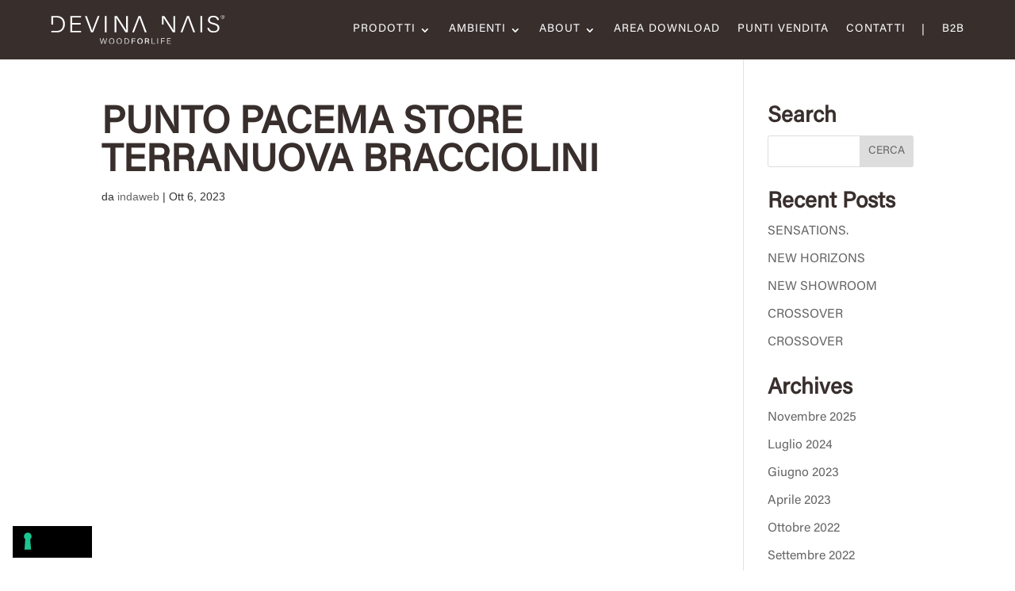

--- FILE ---
content_type: text/html; charset=UTF-8
request_url: https://www.devinanais.com/dealer/punto-pacema-store-terranuova-bracciolini-3/
body_size: 32734
content:
<!DOCTYPE html>
<html lang="it-IT">
<head>
	<meta charset="UTF-8" />
<meta http-equiv="X-UA-Compatible" content="IE=edge">
	<link rel="pingback" href="https://www.devinanais.com/xmlrpc.php" />

	<script type="text/javascript">
		document.documentElement.className = 'js';
	</script>
	
	<style id="et-divi-userfonts">@font-face { font-family: "Acumin Variable Concept"; font-display: swap;  src: url("https://www.devinanais.com/wp-content/uploads/et-fonts/AcuminVariableConcept.otf") format("opentype"); }</style><meta name='robots' content='index, follow, max-image-preview:large, max-snippet:-1, max-video-preview:-1' />
<link rel="alternate" hreflang="it" href="https://www.devinanais.com/dealer/punto-pacema-store-terranuova-bracciolini-3/" />
<link rel="alternate" hreflang="x-default" href="https://www.devinanais.com/dealer/punto-pacema-store-terranuova-bracciolini-3/" />

<!-- Google Tag Manager for WordPress by gtm4wp.com -->
<script data-cfasync="false" data-pagespeed-no-defer>
	var gtm4wp_datalayer_name = "dataLayer";
	var dataLayer = dataLayer || [];
</script>
<!-- End Google Tag Manager for WordPress by gtm4wp.com --><script type="text/javascript">
			let jqueryParams=[],jQuery=function(r){return jqueryParams=[...jqueryParams,r],jQuery},$=function(r){return jqueryParams=[...jqueryParams,r],$};window.jQuery=jQuery,window.$=jQuery;let customHeadScripts=!1;jQuery.fn=jQuery.prototype={},$.fn=jQuery.prototype={},jQuery.noConflict=function(r){if(window.jQuery)return jQuery=window.jQuery,$=window.jQuery,customHeadScripts=!0,jQuery.noConflict},jQuery.ready=function(r){jqueryParams=[...jqueryParams,r]},$.ready=function(r){jqueryParams=[...jqueryParams,r]},jQuery.load=function(r){jqueryParams=[...jqueryParams,r]},$.load=function(r){jqueryParams=[...jqueryParams,r]},jQuery.fn.ready=function(r){jqueryParams=[...jqueryParams,r]},$.fn.ready=function(r){jqueryParams=[...jqueryParams,r]};</script>
	<!-- This site is optimized with the Yoast SEO plugin v26.2 - https://yoast.com/wordpress/plugins/seo/ -->
	<title>PUNTO PACEMA STORE TERRANUOVA BRACCIOLINI - DevinaNais</title>
	<link rel="canonical" href="https://www.devinanais.com/dealer/punto-pacema-store-terranuova-bracciolini-3/" />
	<meta property="og:locale" content="it_IT" />
	<meta property="og:type" content="article" />
	<meta property="og:title" content="PUNTO PACEMA STORE TERRANUOVA BRACCIOLINI - DevinaNais" />
	<meta property="og:url" content="https://www.devinanais.com/dealer/punto-pacema-store-terranuova-bracciolini-3/" />
	<meta property="og:site_name" content="DevinaNais" />
	<meta property="article:modified_time" content="2025-10-08T10:05:55+00:00" />
	<meta name="twitter:card" content="summary_large_image" />
	<script type="application/ld+json" class="yoast-schema-graph">{"@context":"https://schema.org","@graph":[{"@type":"WebPage","@id":"https://www.devinanais.com/dealer/punto-pacema-store-terranuova-bracciolini-3/","url":"https://www.devinanais.com/dealer/punto-pacema-store-terranuova-bracciolini-3/","name":"PUNTO PACEMA STORE TERRANUOVA BRACCIOLINI - DevinaNais","isPartOf":{"@id":"https://www.devinanais.com/#website"},"datePublished":"2023-10-06T15:37:49+00:00","dateModified":"2025-10-08T10:05:55+00:00","breadcrumb":{"@id":"https://www.devinanais.com/dealer/punto-pacema-store-terranuova-bracciolini-3/#breadcrumb"},"inLanguage":"it-IT","potentialAction":[{"@type":"ReadAction","target":["https://www.devinanais.com/dealer/punto-pacema-store-terranuova-bracciolini-3/"]}]},{"@type":"BreadcrumbList","@id":"https://www.devinanais.com/dealer/punto-pacema-store-terranuova-bracciolini-3/#breadcrumb","itemListElement":[{"@type":"ListItem","position":1,"name":"Home","item":"https://www.devinanais.com/"},{"@type":"ListItem","position":2,"name":"PUNTO PACEMA STORE TERRANUOVA BRACCIOLINI"}]},{"@type":"WebSite","@id":"https://www.devinanais.com/#website","url":"https://www.devinanais.com/","name":"DevinaNais","description":"","potentialAction":[{"@type":"SearchAction","target":{"@type":"EntryPoint","urlTemplate":"https://www.devinanais.com/?s={search_term_string}"},"query-input":{"@type":"PropertyValueSpecification","valueRequired":true,"valueName":"search_term_string"}}],"inLanguage":"it-IT"}]}</script>
	<!-- / Yoast SEO plugin. -->


<link rel='dns-prefetch' href='//cdn.iubenda.com' />
<link rel='dns-prefetch' href='//use.fontawesome.com' />
<link rel="alternate" type="application/rss+xml" title="DevinaNais &raquo; Feed" href="https://www.devinanais.com/feed/" />
<meta content="Indaweb Child v.1.0" name="generator"/><link rel='stylesheet' id='easy-autocomplete-css' href='https://www.devinanais.com/wp-content/plugins/woocommerce-products-filter/js/easy-autocomplete/easy-autocomplete.min.css?ver=3.3.6.1' type='text/css' media='all' />
<link rel='stylesheet' id='easy-autocomplete-theme-css' href='https://www.devinanais.com/wp-content/plugins/woocommerce-products-filter/js/easy-autocomplete/easy-autocomplete.themes.min.css?ver=3.3.6.1' type='text/css' media='all' />
<link rel='stylesheet' id='wp-block-library-css' href='https://www.devinanais.com/wp-includes/css/dist/block-library/style.min.css?ver=6.8.3' type='text/css' media='all' />
<style id='wp-block-library-theme-inline-css' type='text/css'>
.wp-block-audio :where(figcaption){color:#555;font-size:13px;text-align:center}.is-dark-theme .wp-block-audio :where(figcaption){color:#ffffffa6}.wp-block-audio{margin:0 0 1em}.wp-block-code{border:1px solid #ccc;border-radius:4px;font-family:Menlo,Consolas,monaco,monospace;padding:.8em 1em}.wp-block-embed :where(figcaption){color:#555;font-size:13px;text-align:center}.is-dark-theme .wp-block-embed :where(figcaption){color:#ffffffa6}.wp-block-embed{margin:0 0 1em}.blocks-gallery-caption{color:#555;font-size:13px;text-align:center}.is-dark-theme .blocks-gallery-caption{color:#ffffffa6}:root :where(.wp-block-image figcaption){color:#555;font-size:13px;text-align:center}.is-dark-theme :root :where(.wp-block-image figcaption){color:#ffffffa6}.wp-block-image{margin:0 0 1em}.wp-block-pullquote{border-bottom:4px solid;border-top:4px solid;color:currentColor;margin-bottom:1.75em}.wp-block-pullquote cite,.wp-block-pullquote footer,.wp-block-pullquote__citation{color:currentColor;font-size:.8125em;font-style:normal;text-transform:uppercase}.wp-block-quote{border-left:.25em solid;margin:0 0 1.75em;padding-left:1em}.wp-block-quote cite,.wp-block-quote footer{color:currentColor;font-size:.8125em;font-style:normal;position:relative}.wp-block-quote:where(.has-text-align-right){border-left:none;border-right:.25em solid;padding-left:0;padding-right:1em}.wp-block-quote:where(.has-text-align-center){border:none;padding-left:0}.wp-block-quote.is-large,.wp-block-quote.is-style-large,.wp-block-quote:where(.is-style-plain){border:none}.wp-block-search .wp-block-search__label{font-weight:700}.wp-block-search__button{border:1px solid #ccc;padding:.375em .625em}:where(.wp-block-group.has-background){padding:1.25em 2.375em}.wp-block-separator.has-css-opacity{opacity:.4}.wp-block-separator{border:none;border-bottom:2px solid;margin-left:auto;margin-right:auto}.wp-block-separator.has-alpha-channel-opacity{opacity:1}.wp-block-separator:not(.is-style-wide):not(.is-style-dots){width:100px}.wp-block-separator.has-background:not(.is-style-dots){border-bottom:none;height:1px}.wp-block-separator.has-background:not(.is-style-wide):not(.is-style-dots){height:2px}.wp-block-table{margin:0 0 1em}.wp-block-table td,.wp-block-table th{word-break:normal}.wp-block-table :where(figcaption){color:#555;font-size:13px;text-align:center}.is-dark-theme .wp-block-table :where(figcaption){color:#ffffffa6}.wp-block-video :where(figcaption){color:#555;font-size:13px;text-align:center}.is-dark-theme .wp-block-video :where(figcaption){color:#ffffffa6}.wp-block-video{margin:0 0 1em}:root :where(.wp-block-template-part.has-background){margin-bottom:0;margin-top:0;padding:1.25em 2.375em}
</style>
<style id='safe-svg-svg-icon-style-inline-css' type='text/css'>
.safe-svg-cover{text-align:center}.safe-svg-cover .safe-svg-inside{display:inline-block;max-width:100%}.safe-svg-cover svg{fill:currentColor;height:100%;max-height:100%;max-width:100%;width:100%}

</style>
<link rel='stylesheet' id='wp-components-css' href='https://www.devinanais.com/wp-includes/css/dist/components/style.min.css?ver=6.8.3' type='text/css' media='all' />
<link rel='stylesheet' id='wp-preferences-css' href='https://www.devinanais.com/wp-includes/css/dist/preferences/style.min.css?ver=6.8.3' type='text/css' media='all' />
<link rel='stylesheet' id='wp-block-editor-css' href='https://www.devinanais.com/wp-includes/css/dist/block-editor/style.min.css?ver=6.8.3' type='text/css' media='all' />
<link data-minify="1" rel='stylesheet' id='popup-maker-block-library-style-css' href='https://www.devinanais.com/wp-content/cache/min/1/wp-content/plugins/popup-maker/dist/packages/block-library-style.css?ver=1765383930' type='text/css' media='all' />
<style id='font-awesome-svg-styles-default-inline-css' type='text/css'>
.svg-inline--fa {
  display: inline-block;
  height: 1em;
  overflow: visible;
  vertical-align: -.125em;
}
</style>
<link data-minify="1" rel='stylesheet' id='font-awesome-svg-styles-css' href='https://www.devinanais.com/wp-content/cache/min/1/wp-content/uploads/font-awesome/v6.4.0/css/svg-with-js.css?ver=1765383930' type='text/css' media='all' />
<style id='font-awesome-svg-styles-inline-css' type='text/css'>
   .wp-block-font-awesome-icon svg::before,
   .wp-rich-text-font-awesome-icon svg::before {content: unset;}
</style>
<style id='global-styles-inline-css' type='text/css'>
:root{--wp--preset--aspect-ratio--square: 1;--wp--preset--aspect-ratio--4-3: 4/3;--wp--preset--aspect-ratio--3-4: 3/4;--wp--preset--aspect-ratio--3-2: 3/2;--wp--preset--aspect-ratio--2-3: 2/3;--wp--preset--aspect-ratio--16-9: 16/9;--wp--preset--aspect-ratio--9-16: 9/16;--wp--preset--color--black: #000000;--wp--preset--color--cyan-bluish-gray: #abb8c3;--wp--preset--color--white: #ffffff;--wp--preset--color--pale-pink: #f78da7;--wp--preset--color--vivid-red: #cf2e2e;--wp--preset--color--luminous-vivid-orange: #ff6900;--wp--preset--color--luminous-vivid-amber: #fcb900;--wp--preset--color--light-green-cyan: #7bdcb5;--wp--preset--color--vivid-green-cyan: #00d084;--wp--preset--color--pale-cyan-blue: #8ed1fc;--wp--preset--color--vivid-cyan-blue: #0693e3;--wp--preset--color--vivid-purple: #9b51e0;--wp--preset--gradient--vivid-cyan-blue-to-vivid-purple: linear-gradient(135deg,rgba(6,147,227,1) 0%,rgb(155,81,224) 100%);--wp--preset--gradient--light-green-cyan-to-vivid-green-cyan: linear-gradient(135deg,rgb(122,220,180) 0%,rgb(0,208,130) 100%);--wp--preset--gradient--luminous-vivid-amber-to-luminous-vivid-orange: linear-gradient(135deg,rgba(252,185,0,1) 0%,rgba(255,105,0,1) 100%);--wp--preset--gradient--luminous-vivid-orange-to-vivid-red: linear-gradient(135deg,rgba(255,105,0,1) 0%,rgb(207,46,46) 100%);--wp--preset--gradient--very-light-gray-to-cyan-bluish-gray: linear-gradient(135deg,rgb(238,238,238) 0%,rgb(169,184,195) 100%);--wp--preset--gradient--cool-to-warm-spectrum: linear-gradient(135deg,rgb(74,234,220) 0%,rgb(151,120,209) 20%,rgb(207,42,186) 40%,rgb(238,44,130) 60%,rgb(251,105,98) 80%,rgb(254,248,76) 100%);--wp--preset--gradient--blush-light-purple: linear-gradient(135deg,rgb(255,206,236) 0%,rgb(152,150,240) 100%);--wp--preset--gradient--blush-bordeaux: linear-gradient(135deg,rgb(254,205,165) 0%,rgb(254,45,45) 50%,rgb(107,0,62) 100%);--wp--preset--gradient--luminous-dusk: linear-gradient(135deg,rgb(255,203,112) 0%,rgb(199,81,192) 50%,rgb(65,88,208) 100%);--wp--preset--gradient--pale-ocean: linear-gradient(135deg,rgb(255,245,203) 0%,rgb(182,227,212) 50%,rgb(51,167,181) 100%);--wp--preset--gradient--electric-grass: linear-gradient(135deg,rgb(202,248,128) 0%,rgb(113,206,126) 100%);--wp--preset--gradient--midnight: linear-gradient(135deg,rgb(2,3,129) 0%,rgb(40,116,252) 100%);--wp--preset--font-size--small: 13px;--wp--preset--font-size--medium: 20px;--wp--preset--font-size--large: 36px;--wp--preset--font-size--x-large: 42px;--wp--preset--spacing--20: 0.44rem;--wp--preset--spacing--30: 0.67rem;--wp--preset--spacing--40: 1rem;--wp--preset--spacing--50: 1.5rem;--wp--preset--spacing--60: 2.25rem;--wp--preset--spacing--70: 3.38rem;--wp--preset--spacing--80: 5.06rem;--wp--preset--shadow--natural: 6px 6px 9px rgba(0, 0, 0, 0.2);--wp--preset--shadow--deep: 12px 12px 50px rgba(0, 0, 0, 0.4);--wp--preset--shadow--sharp: 6px 6px 0px rgba(0, 0, 0, 0.2);--wp--preset--shadow--outlined: 6px 6px 0px -3px rgba(255, 255, 255, 1), 6px 6px rgba(0, 0, 0, 1);--wp--preset--shadow--crisp: 6px 6px 0px rgba(0, 0, 0, 1);}:root { --wp--style--global--content-size: 823px;--wp--style--global--wide-size: 1080px; }:where(body) { margin: 0; }.wp-site-blocks > .alignleft { float: left; margin-right: 2em; }.wp-site-blocks > .alignright { float: right; margin-left: 2em; }.wp-site-blocks > .aligncenter { justify-content: center; margin-left: auto; margin-right: auto; }:where(.is-layout-flex){gap: 0.5em;}:where(.is-layout-grid){gap: 0.5em;}.is-layout-flow > .alignleft{float: left;margin-inline-start: 0;margin-inline-end: 2em;}.is-layout-flow > .alignright{float: right;margin-inline-start: 2em;margin-inline-end: 0;}.is-layout-flow > .aligncenter{margin-left: auto !important;margin-right: auto !important;}.is-layout-constrained > .alignleft{float: left;margin-inline-start: 0;margin-inline-end: 2em;}.is-layout-constrained > .alignright{float: right;margin-inline-start: 2em;margin-inline-end: 0;}.is-layout-constrained > .aligncenter{margin-left: auto !important;margin-right: auto !important;}.is-layout-constrained > :where(:not(.alignleft):not(.alignright):not(.alignfull)){max-width: var(--wp--style--global--content-size);margin-left: auto !important;margin-right: auto !important;}.is-layout-constrained > .alignwide{max-width: var(--wp--style--global--wide-size);}body .is-layout-flex{display: flex;}.is-layout-flex{flex-wrap: wrap;align-items: center;}.is-layout-flex > :is(*, div){margin: 0;}body .is-layout-grid{display: grid;}.is-layout-grid > :is(*, div){margin: 0;}body{padding-top: 0px;padding-right: 0px;padding-bottom: 0px;padding-left: 0px;}:root :where(.wp-element-button, .wp-block-button__link){background-color: #32373c;border-width: 0;color: #fff;font-family: inherit;font-size: inherit;line-height: inherit;padding: calc(0.667em + 2px) calc(1.333em + 2px);text-decoration: none;}.has-black-color{color: var(--wp--preset--color--black) !important;}.has-cyan-bluish-gray-color{color: var(--wp--preset--color--cyan-bluish-gray) !important;}.has-white-color{color: var(--wp--preset--color--white) !important;}.has-pale-pink-color{color: var(--wp--preset--color--pale-pink) !important;}.has-vivid-red-color{color: var(--wp--preset--color--vivid-red) !important;}.has-luminous-vivid-orange-color{color: var(--wp--preset--color--luminous-vivid-orange) !important;}.has-luminous-vivid-amber-color{color: var(--wp--preset--color--luminous-vivid-amber) !important;}.has-light-green-cyan-color{color: var(--wp--preset--color--light-green-cyan) !important;}.has-vivid-green-cyan-color{color: var(--wp--preset--color--vivid-green-cyan) !important;}.has-pale-cyan-blue-color{color: var(--wp--preset--color--pale-cyan-blue) !important;}.has-vivid-cyan-blue-color{color: var(--wp--preset--color--vivid-cyan-blue) !important;}.has-vivid-purple-color{color: var(--wp--preset--color--vivid-purple) !important;}.has-black-background-color{background-color: var(--wp--preset--color--black) !important;}.has-cyan-bluish-gray-background-color{background-color: var(--wp--preset--color--cyan-bluish-gray) !important;}.has-white-background-color{background-color: var(--wp--preset--color--white) !important;}.has-pale-pink-background-color{background-color: var(--wp--preset--color--pale-pink) !important;}.has-vivid-red-background-color{background-color: var(--wp--preset--color--vivid-red) !important;}.has-luminous-vivid-orange-background-color{background-color: var(--wp--preset--color--luminous-vivid-orange) !important;}.has-luminous-vivid-amber-background-color{background-color: var(--wp--preset--color--luminous-vivid-amber) !important;}.has-light-green-cyan-background-color{background-color: var(--wp--preset--color--light-green-cyan) !important;}.has-vivid-green-cyan-background-color{background-color: var(--wp--preset--color--vivid-green-cyan) !important;}.has-pale-cyan-blue-background-color{background-color: var(--wp--preset--color--pale-cyan-blue) !important;}.has-vivid-cyan-blue-background-color{background-color: var(--wp--preset--color--vivid-cyan-blue) !important;}.has-vivid-purple-background-color{background-color: var(--wp--preset--color--vivid-purple) !important;}.has-black-border-color{border-color: var(--wp--preset--color--black) !important;}.has-cyan-bluish-gray-border-color{border-color: var(--wp--preset--color--cyan-bluish-gray) !important;}.has-white-border-color{border-color: var(--wp--preset--color--white) !important;}.has-pale-pink-border-color{border-color: var(--wp--preset--color--pale-pink) !important;}.has-vivid-red-border-color{border-color: var(--wp--preset--color--vivid-red) !important;}.has-luminous-vivid-orange-border-color{border-color: var(--wp--preset--color--luminous-vivid-orange) !important;}.has-luminous-vivid-amber-border-color{border-color: var(--wp--preset--color--luminous-vivid-amber) !important;}.has-light-green-cyan-border-color{border-color: var(--wp--preset--color--light-green-cyan) !important;}.has-vivid-green-cyan-border-color{border-color: var(--wp--preset--color--vivid-green-cyan) !important;}.has-pale-cyan-blue-border-color{border-color: var(--wp--preset--color--pale-cyan-blue) !important;}.has-vivid-cyan-blue-border-color{border-color: var(--wp--preset--color--vivid-cyan-blue) !important;}.has-vivid-purple-border-color{border-color: var(--wp--preset--color--vivid-purple) !important;}.has-vivid-cyan-blue-to-vivid-purple-gradient-background{background: var(--wp--preset--gradient--vivid-cyan-blue-to-vivid-purple) !important;}.has-light-green-cyan-to-vivid-green-cyan-gradient-background{background: var(--wp--preset--gradient--light-green-cyan-to-vivid-green-cyan) !important;}.has-luminous-vivid-amber-to-luminous-vivid-orange-gradient-background{background: var(--wp--preset--gradient--luminous-vivid-amber-to-luminous-vivid-orange) !important;}.has-luminous-vivid-orange-to-vivid-red-gradient-background{background: var(--wp--preset--gradient--luminous-vivid-orange-to-vivid-red) !important;}.has-very-light-gray-to-cyan-bluish-gray-gradient-background{background: var(--wp--preset--gradient--very-light-gray-to-cyan-bluish-gray) !important;}.has-cool-to-warm-spectrum-gradient-background{background: var(--wp--preset--gradient--cool-to-warm-spectrum) !important;}.has-blush-light-purple-gradient-background{background: var(--wp--preset--gradient--blush-light-purple) !important;}.has-blush-bordeaux-gradient-background{background: var(--wp--preset--gradient--blush-bordeaux) !important;}.has-luminous-dusk-gradient-background{background: var(--wp--preset--gradient--luminous-dusk) !important;}.has-pale-ocean-gradient-background{background: var(--wp--preset--gradient--pale-ocean) !important;}.has-electric-grass-gradient-background{background: var(--wp--preset--gradient--electric-grass) !important;}.has-midnight-gradient-background{background: var(--wp--preset--gradient--midnight) !important;}.has-small-font-size{font-size: var(--wp--preset--font-size--small) !important;}.has-medium-font-size{font-size: var(--wp--preset--font-size--medium) !important;}.has-large-font-size{font-size: var(--wp--preset--font-size--large) !important;}.has-x-large-font-size{font-size: var(--wp--preset--font-size--x-large) !important;}
:where(.wp-block-post-template.is-layout-flex){gap: 1.25em;}:where(.wp-block-post-template.is-layout-grid){gap: 1.25em;}
:where(.wp-block-columns.is-layout-flex){gap: 2em;}:where(.wp-block-columns.is-layout-grid){gap: 2em;}
:root :where(.wp-block-pullquote){font-size: 1.5em;line-height: 1.6;}
</style>
<link data-minify="1" rel='stylesheet' id='contact-form-7-css' href='https://www.devinanais.com/wp-content/cache/min/1/wp-content/plugins/contact-form-7/includes/css/styles.css?ver=1765383930' type='text/css' media='all' />
<link data-minify="1" rel='stylesheet' id='woof-css' href='https://www.devinanais.com/wp-content/cache/min/1/wp-content/plugins/woocommerce-products-filter/css/front.css?ver=1765383930' type='text/css' media='all' />
<style id='woof-inline-css' type='text/css'>

.woof_products_top_panel li span, .woof_products_top_panel2 li span{background: url(https://www.devinanais.com/wp-content/plugins/woocommerce-products-filter/img/delete.png);background-size: 14px 14px;background-repeat: no-repeat;background-position: right;}
.woof_edit_view{
                    display: none;
                }


</style>
<link rel='stylesheet' id='chosen-drop-down-css' href='https://www.devinanais.com/wp-content/plugins/woocommerce-products-filter/js/chosen/chosen.min.css?ver=3.3.6.1' type='text/css' media='all' />
<link data-minify="1" rel='stylesheet' id='icheck-jquery-color-flat-css' href='https://www.devinanais.com/wp-content/cache/min/1/wp-content/plugins/woocommerce-products-filter/js/icheck/skins/flat/_all.css?ver=1765383930' type='text/css' media='all' />
<link data-minify="1" rel='stylesheet' id='icheck-jquery-color-square-css' href='https://www.devinanais.com/wp-content/cache/min/1/wp-content/plugins/woocommerce-products-filter/js/icheck/skins/square/_all.css?ver=1765383930' type='text/css' media='all' />
<link data-minify="1" rel='stylesheet' id='icheck-jquery-color-minimal-css' href='https://www.devinanais.com/wp-content/cache/min/1/wp-content/plugins/woocommerce-products-filter/js/icheck/skins/minimal/_all.css?ver=1765383930' type='text/css' media='all' />
<link data-minify="1" rel='stylesheet' id='woof_by_author_html_items-css' href='https://www.devinanais.com/wp-content/cache/min/1/wp-content/plugins/woocommerce-products-filter/ext/by_author/css/by_author.css?ver=1765383930' type='text/css' media='all' />
<link data-minify="1" rel='stylesheet' id='woof_by_backorder_html_items-css' href='https://www.devinanais.com/wp-content/cache/min/1/wp-content/plugins/woocommerce-products-filter/ext/by_backorder/css/by_backorder.css?ver=1765383930' type='text/css' media='all' />
<link data-minify="1" rel='stylesheet' id='woof_by_instock_html_items-css' href='https://www.devinanais.com/wp-content/cache/min/1/wp-content/plugins/woocommerce-products-filter/ext/by_instock/css/by_instock.css?ver=1765383930' type='text/css' media='all' />
<link data-minify="1" rel='stylesheet' id='woof_by_onsales_html_items-css' href='https://www.devinanais.com/wp-content/cache/min/1/wp-content/plugins/woocommerce-products-filter/ext/by_onsales/css/by_onsales.css?ver=1765383930' type='text/css' media='all' />
<link data-minify="1" rel='stylesheet' id='woof_by_sku_html_items-css' href='https://www.devinanais.com/wp-content/cache/min/1/wp-content/plugins/woocommerce-products-filter/ext/by_sku/css/by_sku.css?ver=1765383930' type='text/css' media='all' />
<link data-minify="1" rel='stylesheet' id='woof_by_text_html_items-css' href='https://www.devinanais.com/wp-content/cache/min/1/wp-content/plugins/woocommerce-products-filter/ext/by_text/assets/css/front.css?ver=1765383930' type='text/css' media='all' />
<link data-minify="1" rel='stylesheet' id='woof_color_html_items-css' href='https://www.devinanais.com/wp-content/cache/min/1/wp-content/plugins/woocommerce-products-filter/ext/color/css/html_types/color.css?ver=1765383930' type='text/css' media='all' />
<link data-minify="1" rel='stylesheet' id='woof_image_html_items-css' href='https://www.devinanais.com/wp-content/cache/min/1/wp-content/plugins/woocommerce-products-filter/ext/image/css/html_types/image.css?ver=1765383930' type='text/css' media='all' />
<link data-minify="1" rel='stylesheet' id='woof_label_html_items-css' href='https://www.devinanais.com/wp-content/cache/min/1/wp-content/plugins/woocommerce-products-filter/ext/label/css/html_types/label.css?ver=1765383930' type='text/css' media='all' />
<link rel='stylesheet' id='woof_select_hierarchy_html_items-css' href='https://www.devinanais.com/wp-content/plugins/woocommerce-products-filter/ext/select_hierarchy/css/html_types/select_hierarchy.css?ver=3.3.6.1' type='text/css' media='all' />
<link data-minify="1" rel='stylesheet' id='woof_select_radio_check_html_items-css' href='https://www.devinanais.com/wp-content/cache/min/1/wp-content/plugins/woocommerce-products-filter/ext/select_radio_check/css/html_types/select_radio_check.css?ver=1765383930' type='text/css' media='all' />
<link rel='stylesheet' id='woof_slider_html_items-css' href='https://www.devinanais.com/wp-content/plugins/woocommerce-products-filter/ext/slider/css/html_types/slider.css?ver=3.3.6.1' type='text/css' media='all' />
<link data-minify="1" rel='stylesheet' id='woof_sd_html_items_checkbox-css' href='https://www.devinanais.com/wp-content/cache/min/1/wp-content/plugins/woocommerce-products-filter/ext/smart_designer/css/elements/checkbox.css?ver=1765383930' type='text/css' media='all' />
<link data-minify="1" rel='stylesheet' id='woof_sd_html_items_radio-css' href='https://www.devinanais.com/wp-content/cache/min/1/wp-content/plugins/woocommerce-products-filter/ext/smart_designer/css/elements/radio.css?ver=1765383930' type='text/css' media='all' />
<link data-minify="1" rel='stylesheet' id='woof_sd_html_items_switcher-css' href='https://www.devinanais.com/wp-content/cache/min/1/wp-content/plugins/woocommerce-products-filter/ext/smart_designer/css/elements/switcher.css?ver=1765383930' type='text/css' media='all' />
<link data-minify="1" rel='stylesheet' id='woof_sd_html_items_color-css' href='https://www.devinanais.com/wp-content/cache/min/1/wp-content/plugins/woocommerce-products-filter/ext/smart_designer/css/elements/color.css?ver=1765383930' type='text/css' media='all' />
<link data-minify="1" rel='stylesheet' id='woof_sd_html_items_tooltip-css' href='https://www.devinanais.com/wp-content/cache/min/1/wp-content/plugins/woocommerce-products-filter/ext/smart_designer/css/tooltip.css?ver=1765383930' type='text/css' media='all' />
<link data-minify="1" rel='stylesheet' id='woof_sd_html_items_front-css' href='https://www.devinanais.com/wp-content/cache/min/1/wp-content/plugins/woocommerce-products-filter/ext/smart_designer/css/front.css?ver=1765383930' type='text/css' media='all' />
<link data-minify="1" rel='stylesheet' id='woof-switcher23-css' href='https://www.devinanais.com/wp-content/cache/min/1/wp-content/plugins/woocommerce-products-filter/css/switcher.css?ver=1765383930' type='text/css' media='all' />
<link data-minify="1" rel='stylesheet' id='woocommerce-layout-css' href='https://www.devinanais.com/wp-content/cache/min/1/wp-content/plugins/woocommerce/assets/css/woocommerce-layout.css?ver=1765383930' type='text/css' media='all' />
<link data-minify="1" rel='stylesheet' id='woocommerce-smallscreen-css' href='https://www.devinanais.com/wp-content/cache/min/1/wp-content/plugins/woocommerce/assets/css/woocommerce-smallscreen.css?ver=1765383930' type='text/css' media='only screen and (max-width: 768px)' />
<link data-minify="1" rel='stylesheet' id='woocommerce-general-css' href='https://www.devinanais.com/wp-content/cache/min/1/wp-content/plugins/woocommerce/assets/css/woocommerce.css?ver=1765383930' type='text/css' media='all' />
<style id='woocommerce-inline-inline-css' type='text/css'>
.woocommerce form .form-row .required { visibility: visible; }
</style>
<link data-minify="1" rel='stylesheet' id='wpcf7-redirect-script-frontend-css' href='https://www.devinanais.com/wp-content/cache/min/1/wp-content/plugins/wpcf7-redirect/build/assets/frontend-script.css?ver=1765383930' type='text/css' media='all' />
<link data-minify="1" rel='stylesheet' id='wt-woocommerce-related-products-css' href='https://www.devinanais.com/wp-content/cache/min/1/wp-content/plugins/wt-woocommerce-related-products/public/css/custom-related-products-public.css?ver=1765383930' type='text/css' media='all' />
<link rel='stylesheet' id='carousel-css-css' href='https://www.devinanais.com/wp-content/plugins/wt-woocommerce-related-products/public/css/owl.carousel.min.css?ver=1.7.4' type='text/css' media='all' />
<link rel='stylesheet' id='carousel-theme-css-css' href='https://www.devinanais.com/wp-content/plugins/wt-woocommerce-related-products/public/css/owl.theme.default.min.css?ver=1.7.4' type='text/css' media='all' />
<link rel='stylesheet' id='wpml-legacy-dropdown-click-0-css' href='https://www.devinanais.com/wp-content/plugins/sitepress-multilingual-cms/templates/language-switchers/legacy-dropdown-click/style.min.css?ver=1' type='text/css' media='all' />
<link rel='stylesheet' id='wpml-menu-item-0-css' href='https://www.devinanais.com/wp-content/plugins/sitepress-multilingual-cms/templates/language-switchers/menu-item/style.min.css?ver=1' type='text/css' media='all' />
<link data-minify="1" rel='stylesheet' id='brands-styles-css' href='https://www.devinanais.com/wp-content/cache/min/1/wp-content/plugins/woocommerce/assets/css/brands.css?ver=1765383930' type='text/css' media='all' />
<link data-minify="1" rel='stylesheet' id='font-awesome-official-css' href='https://www.devinanais.com/wp-content/cache/min/1/releases/v6.4.0/css/all.css?ver=1765383930' type='text/css' media='all' crossorigin="anonymous" />
<link rel='stylesheet' id='divi-plus-styles-css' href='https://www.devinanais.com/wp-content/plugins/divi-plus/styles/style.min.css?ver=1.18.0' type='text/css' media='all' />
<link data-minify="1" rel='stylesheet' id='heateor_sss_frontend_css-css' href='https://www.devinanais.com/wp-content/cache/min/1/wp-content/plugins/sassy-social-share/public/css/sassy-social-share-public.css?ver=1765383930' type='text/css' media='all' />
<style id='heateor_sss_frontend_css-inline-css' type='text/css'>
.heateor_sss_button_instagram span.heateor_sss_svg,a.heateor_sss_instagram span.heateor_sss_svg{background:radial-gradient(circle at 30% 107%,#fdf497 0,#fdf497 5%,#fd5949 45%,#d6249f 60%,#285aeb 90%)}div.heateor_sss_horizontal_sharing a.heateor_sss_button_instagram span{background:#fff!important;}div.heateor_sss_standard_follow_icons_container a.heateor_sss_button_instagram span{background:#fff}div.heateor_sss_horizontal_sharing a.heateor_sss_button_instagram span:hover{background:#382f2d!important;}div.heateor_sss_standard_follow_icons_container a.heateor_sss_button_instagram span:hover{background:#382f2d}.heateor_sss_horizontal_sharing .heateor_sss_svg,.heateor_sss_standard_follow_icons_container .heateor_sss_svg{background-color:#fff!important;background:#fff!important;color:#382f2d;border-width:1px;border-style:solid;border-color:#382f2d}div.heateor_sss_horizontal_sharing span.heateor_sss_svg svg:hover path:not(.heateor_sss_no_fill),div.heateor_sss_horizontal_sharing span.heateor_sss_svg svg:hover ellipse, div.heateor_sss_horizontal_sharing span.heateor_sss_svg svg:hover circle, div.heateor_sss_horizontal_sharing span.heateor_sss_svg svg:hover polygon, div.heateor_sss_horizontal_sharing span.heateor_sss_svg svg:hover rect:not(.heateor_sss_no_fill){fill:#fff}div.heateor_sss_horizontal_sharing span.heateor_sss_svg svg:hover path.heateor_sss_svg_stroke, div.heateor_sss_horizontal_sharing span.heateor_sss_svg svg:hover rect.heateor_sss_svg_stroke{stroke:#fff}.heateor_sss_horizontal_sharing span.heateor_sss_svg:hover,.heateor_sss_standard_follow_icons_container span.heateor_sss_svg:hover{background-color:#382f2d!important;background:#382f2d!importantcolor:#fff;border-color:#382f2d;}.heateor_sss_vertical_sharing span.heateor_sss_svg,.heateor_sss_floating_follow_icons_container span.heateor_sss_svg{color:#fff;border-width:0px;border-style:solid;border-color:transparent;}.heateor_sss_vertical_sharing span.heateor_sss_svg:hover,.heateor_sss_floating_follow_icons_container span.heateor_sss_svg:hover{border-color:transparent;}@media screen and (max-width:783px) {.heateor_sss_vertical_sharing{display:none!important}}
</style>
<link data-minify="1" rel='stylesheet' id='popup-maker-site-css' href='https://www.devinanais.com/wp-content/cache/min/1/wp-content/uploads/pum/pum-site-styles.css?ver=1765383930' type='text/css' media='all' />
<link data-minify="1" rel='stylesheet' id='cf7cf-style-css' href='https://www.devinanais.com/wp-content/cache/min/1/wp-content/plugins/cf7-conditional-fields/style.css?ver=1765383930' type='text/css' media='all' />
<link rel='stylesheet' id='__EPYT__style-css' href='https://www.devinanais.com/wp-content/plugins/youtube-embed-plus/styles/ytprefs.min.css?ver=14.2.3' type='text/css' media='all' />
<style id='__EPYT__style-inline-css' type='text/css'>

                .epyt-gallery-thumb {
                        width: 33.333%;
                }
                
</style>
<link data-minify="1" rel='stylesheet' id='divi-style-parent-css' href='https://www.devinanais.com/wp-content/cache/min/1/wp-content/themes/Divi/style-static.min.css?ver=1765383930' type='text/css' media='all' />
<link data-minify="1" rel='stylesheet' id='child-style-css' href='https://www.devinanais.com/wp-content/cache/min/1/wp-content/themes/indaweb-child/style.css?ver=1765383930' type='text/css' media='all' />
<link data-minify="1" rel='stylesheet' id='divi-style-pum-css' href='https://www.devinanais.com/wp-content/cache/min/1/wp-content/themes/indaweb-child/style.css?ver=1765383930' type='text/css' media='all' />
<link data-minify="1" rel='stylesheet' id='font-awesome-official-v4shim-css' href='https://www.devinanais.com/wp-content/cache/min/1/releases/v6.4.0/css/v4-shims.css?ver=1765383931' type='text/css' media='all' crossorigin="anonymous" />
<script type="text/javascript" src="https://www.devinanais.com/wp-includes/js/jquery/jquery.min.js?ver=3.7.1" id="jquery-core-js"></script>
<script type="text/javascript" src="https://www.devinanais.com/wp-includes/js/jquery/jquery-migrate.min.js?ver=3.4.1" id="jquery-migrate-js"></script>
<script type="text/javascript" id="jquery-js-after">
/* <![CDATA[ */
jqueryParams.length&&$.each(jqueryParams,function(e,r){if("function"==typeof r){var n=String(r);n.replace("$","jQuery");var a=new Function("return "+n)();$(document).ready(a)}});
/* ]]> */
</script>
<script type="text/javascript" src="https://www.devinanais.com/wp-content/plugins/woocommerce-products-filter/js/easy-autocomplete/jquery.easy-autocomplete.min.js?ver=3.3.6.1" id="easy-autocomplete-js"></script>
<script type="text/javascript" id="woof-husky-js-extra">
/* <![CDATA[ */
var woof_husky_txt = {"ajax_url":"https:\/\/www.devinanais.com\/wp-admin\/admin-ajax.php","plugin_uri":"https:\/\/www.devinanais.com\/wp-content\/plugins\/woocommerce-products-filter\/ext\/by_text\/","loader":"https:\/\/www.devinanais.com\/wp-content\/plugins\/woocommerce-products-filter\/ext\/by_text\/assets\/img\/ajax-loader.gif","not_found":"Non \u00e8 stato trovato nulla!","prev":"Precedente","next":"Successivo","site_link":"https:\/\/www.devinanais.com","default_data":{"placeholder":"","behavior":"title_or_content_or_excerpt","search_by_full_word":"0","autocomplete":1,"how_to_open_links":"0","taxonomy_compatibility":"0","sku_compatibility":"1","custom_fields":"","search_desc_variant":"0","view_text_length":"10","min_symbols":"3","max_posts":"10","image":"","notes_for_customer":"","template":"","max_open_height":"300","page":0}};
/* ]]> */
</script>
<script type="text/javascript" src="https://www.devinanais.com/wp-content/plugins/woocommerce-products-filter/ext/by_text/assets/js/husky.js?ver=3.3.6.1" id="woof-husky-js"></script>
<script type="text/javascript" src="https://www.devinanais.com/wp-content/plugins/woocommerce/assets/js/jquery-blockui/jquery.blockUI.min.js?ver=2.7.0-wc.10.3.4" id="wc-jquery-blockui-js" defer="defer" data-wp-strategy="defer"></script>
<script type="text/javascript" id="wc-add-to-cart-js-extra">
/* <![CDATA[ */
var wc_add_to_cart_params = {"ajax_url":"\/wp-admin\/admin-ajax.php","wc_ajax_url":"\/?wc-ajax=%%endpoint%%","i18n_view_cart":"Visualizza carrello","cart_url":"https:\/\/www.devinanais.com\/?page_id=19508","is_cart":"","cart_redirect_after_add":"no"};
/* ]]> */
</script>
<script type="text/javascript" src="https://www.devinanais.com/wp-content/plugins/woocommerce/assets/js/frontend/add-to-cart.min.js?ver=10.3.4" id="wc-add-to-cart-js" defer="defer" data-wp-strategy="defer"></script>
<script type="text/javascript" src="https://www.devinanais.com/wp-content/plugins/woocommerce/assets/js/js-cookie/js.cookie.min.js?ver=2.1.4-wc.10.3.4" id="wc-js-cookie-js" defer="defer" data-wp-strategy="defer"></script>
<script type="text/javascript" id="woocommerce-js-extra">
/* <![CDATA[ */
var woocommerce_params = {"ajax_url":"\/wp-admin\/admin-ajax.php","wc_ajax_url":"\/?wc-ajax=%%endpoint%%","i18n_password_show":"Mostra password","i18n_password_hide":"Nascondi password"};
/* ]]> */
</script>
<script type="text/javascript" src="https://www.devinanais.com/wp-content/plugins/woocommerce/assets/js/frontend/woocommerce.min.js?ver=10.3.4" id="woocommerce-js" defer="defer" data-wp-strategy="defer"></script>
<script type="text/javascript" src="https://www.devinanais.com/wp-content/plugins/wt-woocommerce-related-products/public/js/custom-related-products-public.js?ver=1.7.4" id="wt-woocommerce-related-products-js"></script>
<script type="text/javascript" src="https://www.devinanais.com/wp-content/plugins/wt-woocommerce-related-products/public/js/wt_owl_carousel.js?ver=1.7.4" id="wt-owl-js-js"></script>
<script type="text/javascript" src="https://www.devinanais.com/wp-content/plugins/sitepress-multilingual-cms/templates/language-switchers/legacy-dropdown-click/script.min.js?ver=1" id="wpml-legacy-dropdown-click-0-js"></script>
<script type="text/javascript" id="__ytprefs__-js-extra">
/* <![CDATA[ */
var _EPYT_ = {"ajaxurl":"https:\/\/www.devinanais.com\/wp-admin\/admin-ajax.php","security":"425e95a949","gallery_scrolloffset":"20","eppathtoscripts":"https:\/\/www.devinanais.com\/wp-content\/plugins\/youtube-embed-plus\/scripts\/","eppath":"https:\/\/www.devinanais.com\/wp-content\/plugins\/youtube-embed-plus\/","epresponsiveselector":"[\"iframe.__youtube_prefs__\",\"iframe[src*='youtube.com']\",\"iframe[src*='youtube-nocookie.com']\",\"iframe[data-ep-src*='youtube.com']\",\"iframe[data-ep-src*='youtube-nocookie.com']\",\"iframe[data-ep-gallerysrc*='youtube.com']\"]","epdovol":"1","version":"14.2.3","evselector":"iframe.__youtube_prefs__[src], iframe[src*=\"youtube.com\/embed\/\"], iframe[src*=\"youtube-nocookie.com\/embed\/\"]","ajax_compat":"","maxres_facade":"eager","ytapi_load":"light","pause_others":"","stopMobileBuffer":"1","facade_mode":"","not_live_on_channel":""};
/* ]]> */
</script>
<script type="text/javascript" src="https://www.devinanais.com/wp-content/plugins/youtube-embed-plus/scripts/ytprefs.min.js?ver=14.2.3" id="__ytprefs__-js"></script>
<link rel="https://api.w.org/" href="https://www.devinanais.com/wp-json/" /><link rel="alternate" title="JSON" type="application/json" href="https://www.devinanais.com/wp-json/wp/v2/dealer/30273" /><link rel="EditURI" type="application/rsd+xml" title="RSD" href="https://www.devinanais.com/xmlrpc.php?rsd" />
<meta name="generator" content="WordPress 6.8.3" />
<meta name="generator" content="WooCommerce 10.3.4" />
<link rel='shortlink' href='https://www.devinanais.com/?p=30273' />
<link rel="alternate" title="oEmbed (JSON)" type="application/json+oembed" href="https://www.devinanais.com/wp-json/oembed/1.0/embed?url=https%3A%2F%2Fwww.devinanais.com%2Fdealer%2Fpunto-pacema-store-terranuova-bracciolini-3%2F" />
<link rel="alternate" title="oEmbed (XML)" type="text/xml+oembed" href="https://www.devinanais.com/wp-json/oembed/1.0/embed?url=https%3A%2F%2Fwww.devinanais.com%2Fdealer%2Fpunto-pacema-store-terranuova-bracciolini-3%2F&#038;format=xml" />
<meta name="generator" content="WPML ver:4.8.4 stt:1,27,2;" />

<!-- Google Tag Manager for WordPress by gtm4wp.com -->
<!-- GTM Container placement set to automatic -->
<script data-cfasync="false" data-pagespeed-no-defer type="text/javascript">
	var dataLayer_content = {"pagePostType":"dealer","pagePostType2":"single-dealer","pagePostAuthor":"indaweb"};
	dataLayer.push( dataLayer_content );
</script>
<script data-cfasync="false" data-pagespeed-no-defer type="text/javascript">
(function(w,d,s,l,i){w[l]=w[l]||[];w[l].push({'gtm.start':
new Date().getTime(),event:'gtm.js'});var f=d.getElementsByTagName(s)[0],
j=d.createElement(s),dl=l!='dataLayer'?'&l='+l:'';j.async=true;j.src=
'//www.googletagmanager.com/gtm.js?id='+i+dl;f.parentNode.insertBefore(j,f);
})(window,document,'script','dataLayer','GTM-5L266S8');
</script>
<!-- End Google Tag Manager for WordPress by gtm4wp.com --><meta name="viewport" content="width=device-width, initial-scale=1.0, maximum-scale=2.0, user-scalable=yes" />	<noscript><style>.woocommerce-product-gallery{ opacity: 1 !important; }</style></noscript>
	<style>.wp-block-gallery.is-cropped .blocks-gallery-item picture{height:100%;width:100%;}</style><script >
    jQuery(function($) {
        $(document).ready(function() {
            $("body ul.et_mobile_menu li.menu-item-has-children, body ul.et_mobile_menu  li.page_item_has_children").append('<a href="#" class="mobile-toggle"></a>');
            $('ul.et_mobile_menu li.menu-item-has-children .mobile-toggle, ul.et_mobile_menu li.page_item_has_children .mobile-toggle').click(function(event) {
                event.preventDefault();
                $(this).parent('li').toggleClass('dt-open');
                $(this).parent('li').find('ul.children').first().toggleClass('visible');
                $(this).parent('li').find('ul.sub-menu').first().toggleClass('visible');
            });
            iconFINAL = 'P';
            $('body ul.et_mobile_menu li.menu-item-has-children, body ul.et_mobile_menu li.page_item_has_children').attr('data-icon', iconFINAL);
            $('.mobile-toggle').on('mouseover', function() {
                $(this).parent().addClass('is-hover');
            }).on('mouseout', function() {
                $(this).parent().removeClass('is-hover');
            })
        });
    }); 
</script>        <link rel="stylesheet" href="/wp-content/themes/indaweb-child/owlcarousel/assets/owl.carousel.min.css">
        <link rel="stylesheet" href="/wp-content/themes/indaweb-child/owlcarousel/assets/owl.theme.default.min.css">
		<script async defer src="/wp-content/themes/indaweb-child/owlcarousel/owl.carousel.min.js"></script>
            <link data-minify="1" rel="stylesheet" href="https://www.devinanais.com/wp-content/cache/min/1/wp-content/themes/indaweb-child/product-archives.css?ver=1765383931">
        <link data-minify="1" rel="stylesheet" href="https://www.devinanais.com/wp-content/cache/min/1/wp-content/themes/indaweb-child/menu.css?ver=1765383931">
		<link data-minify="1" rel="stylesheet" href="https://www.devinanais.com/wp-content/cache/min/1/wp-content/themes/indaweb-child/dealers.css?ver=1765383931">
		<link data-minify="1" rel="stylesheet" href="https://www.devinanais.com/wp-content/cache/min/1/wp-content/themes/indaweb-child/custom.css?ver=1765383931">
		<script async defer src="/wp-content/themes/indaweb-child/select.js"></script>
    <link rel="icon" href="https://www.devinanais.com/wp-content/uploads/2023/05/cropped-Favicon-devina-23-1-32x32.png" sizes="32x32" />
<link rel="icon" href="https://www.devinanais.com/wp-content/uploads/2023/05/cropped-Favicon-devina-23-1-192x192.png" sizes="192x192" />
<link rel="apple-touch-icon" href="https://www.devinanais.com/wp-content/uploads/2023/05/cropped-Favicon-devina-23-1-180x180.png" />
<meta name="msapplication-TileImage" content="https://www.devinanais.com/wp-content/uploads/2023/05/cropped-Favicon-devina-23-1-270x270.png" />
<style id="et-divi-customizer-global-cached-inline-styles">body,.et_pb_column_1_2 .et_quote_content blockquote cite,.et_pb_column_1_2 .et_link_content a.et_link_main_url,.et_pb_column_1_3 .et_quote_content blockquote cite,.et_pb_column_3_8 .et_quote_content blockquote cite,.et_pb_column_1_4 .et_quote_content blockquote cite,.et_pb_blog_grid .et_quote_content blockquote cite,.et_pb_column_1_3 .et_link_content a.et_link_main_url,.et_pb_column_3_8 .et_link_content a.et_link_main_url,.et_pb_column_1_4 .et_link_content a.et_link_main_url,.et_pb_blog_grid .et_link_content a.et_link_main_url,body .et_pb_bg_layout_light .et_pb_post p,body .et_pb_bg_layout_dark .et_pb_post p{font-size:16px}.et_pb_slide_content,.et_pb_best_value{font-size:18px}body{color:#333333}h1,h2,h3,h4,h5,h6{color:#382f2d}.woocommerce #respond input#submit,.woocommerce-page #respond input#submit,.woocommerce #content input.button,.woocommerce-page #content input.button,.woocommerce-message,.woocommerce-error,.woocommerce-info{background:#382f2d!important}#et_search_icon:hover,.mobile_menu_bar:before,.mobile_menu_bar:after,.et_toggle_slide_menu:after,.et-social-icon a:hover,.et_pb_sum,.et_pb_pricing li a,.et_pb_pricing_table_button,.et_overlay:before,.entry-summary p.price ins,.woocommerce div.product span.price,.woocommerce-page div.product span.price,.woocommerce #content div.product span.price,.woocommerce-page #content div.product span.price,.woocommerce div.product p.price,.woocommerce-page div.product p.price,.woocommerce #content div.product p.price,.woocommerce-page #content div.product p.price,.et_pb_member_social_links a:hover,.woocommerce .star-rating span:before,.woocommerce-page .star-rating span:before,.et_pb_widget li a:hover,.et_pb_filterable_portfolio .et_pb_portfolio_filters li a.active,.et_pb_filterable_portfolio .et_pb_portofolio_pagination ul li a.active,.et_pb_gallery .et_pb_gallery_pagination ul li a.active,.wp-pagenavi span.current,.wp-pagenavi a:hover,.nav-single a,.tagged_as a,.posted_in a{color:#382f2d}.et_pb_contact_submit,.et_password_protected_form .et_submit_button,.et_pb_bg_layout_light .et_pb_newsletter_button,.comment-reply-link,.form-submit .et_pb_button,.et_pb_bg_layout_light .et_pb_promo_button,.et_pb_bg_layout_light .et_pb_more_button,.woocommerce a.button.alt,.woocommerce-page a.button.alt,.woocommerce button.button.alt,.woocommerce button.button.alt.disabled,.woocommerce-page button.button.alt,.woocommerce-page button.button.alt.disabled,.woocommerce input.button.alt,.woocommerce-page input.button.alt,.woocommerce #respond input#submit.alt,.woocommerce-page #respond input#submit.alt,.woocommerce #content input.button.alt,.woocommerce-page #content input.button.alt,.woocommerce a.button,.woocommerce-page a.button,.woocommerce button.button,.woocommerce-page button.button,.woocommerce input.button,.woocommerce-page input.button,.et_pb_contact p input[type="checkbox"]:checked+label i:before,.et_pb_bg_layout_light.et_pb_module.et_pb_button{color:#382f2d}.footer-widget h4{color:#382f2d}.et-search-form,.nav li ul,.et_mobile_menu,.footer-widget li:before,.et_pb_pricing li:before,blockquote{border-color:#382f2d}.et_pb_counter_amount,.et_pb_featured_table .et_pb_pricing_heading,.et_quote_content,.et_link_content,.et_audio_content,.et_pb_post_slider.et_pb_bg_layout_dark,.et_slide_in_menu_container,.et_pb_contact p input[type="radio"]:checked+label i:before{background-color:#382f2d}.container,.et_pb_row,.et_pb_slider .et_pb_container,.et_pb_fullwidth_section .et_pb_title_container,.et_pb_fullwidth_section .et_pb_title_featured_container,.et_pb_fullwidth_header:not(.et_pb_fullscreen) .et_pb_fullwidth_header_container{max-width:1400px}.et_boxed_layout #page-container,.et_boxed_layout.et_non_fixed_nav.et_transparent_nav #page-container #top-header,.et_boxed_layout.et_non_fixed_nav.et_transparent_nav #page-container #main-header,.et_fixed_nav.et_boxed_layout #page-container #top-header,.et_fixed_nav.et_boxed_layout #page-container #main-header,.et_boxed_layout #page-container .container,.et_boxed_layout #page-container .et_pb_row{max-width:1560px}a{color:#382f2d}#main-header,#main-header .nav li ul,.et-search-form,#main-header .et_mobile_menu{background-color:#382f2d}.et_secondary_nav_enabled #page-container #top-header{background-color:#382f2d!important}#et-secondary-nav li ul{background-color:#382f2d}.et_header_style_centered .mobile_nav .select_page,.et_header_style_split .mobile_nav .select_page,.et_nav_text_color_light #top-menu>li>a,.et_nav_text_color_dark #top-menu>li>a,#top-menu a,.et_mobile_menu li a,.et_nav_text_color_light .et_mobile_menu li a,.et_nav_text_color_dark .et_mobile_menu li a,#et_search_icon:before,.et_search_form_container input,span.et_close_search_field:after,#et-top-navigation .et-cart-info{color:#ffffff}.et_search_form_container input::-moz-placeholder{color:#ffffff}.et_search_form_container input::-webkit-input-placeholder{color:#ffffff}.et_search_form_container input:-ms-input-placeholder{color:#ffffff}#main-header .nav li ul a{color:rgba(255,255,255,0.7)}#top-menu li a{font-size:15px}body.et_vertical_nav .container.et_search_form_container .et-search-form input{font-size:15px!important}#top-menu li a,.et_search_form_container input{font-weight:normal;font-style:normal;text-transform:uppercase;text-decoration:none;letter-spacing:3px}.et_search_form_container input::-moz-placeholder{font-weight:normal;font-style:normal;text-transform:uppercase;text-decoration:none;letter-spacing:3px}.et_search_form_container input::-webkit-input-placeholder{font-weight:normal;font-style:normal;text-transform:uppercase;text-decoration:none;letter-spacing:3px}.et_search_form_container input:-ms-input-placeholder{font-weight:normal;font-style:normal;text-transform:uppercase;text-decoration:none;letter-spacing:3px}#top-menu li.current-menu-ancestor>a,#top-menu li.current-menu-item>a,#top-menu li.current_page_item>a{color:#ffffff}#main-footer{background-color:#ffffff}#main-footer .footer-widget h4,#main-footer .widget_block h1,#main-footer .widget_block h2,#main-footer .widget_block h3,#main-footer .widget_block h4,#main-footer .widget_block h5,#main-footer .widget_block h6{color:#382f2d}.footer-widget li:before{border-color:#382f2d}#footer-widgets .footer-widget li:before{top:10.6px}#footer-bottom{background-color:rgba(255,255,255,0.32)}#footer-info,#footer-info a{color:#333333}.woocommerce a.button.alt,.woocommerce-page a.button.alt,.woocommerce button.button.alt,.woocommerce button.button.alt.disabled,.woocommerce-page button.button.alt,.woocommerce-page button.button.alt.disabled,.woocommerce input.button.alt,.woocommerce-page input.button.alt,.woocommerce #respond input#submit.alt,.woocommerce-page #respond input#submit.alt,.woocommerce #content input.button.alt,.woocommerce-page #content input.button.alt,.woocommerce a.button,.woocommerce-page a.button,.woocommerce button.button,.woocommerce-page button.button,.woocommerce input.button,.woocommerce-page input.button,.woocommerce #respond input#submit,.woocommerce-page #respond input#submit,.woocommerce #content input.button,.woocommerce-page #content input.button,.woocommerce-message a.button.wc-forward,body .et_pb_button{font-size:16px;background-color:#382f2d;border-width:0px!important;border-radius:0px;font-weight:normal;font-style:normal;text-transform:uppercase;text-decoration:none;;letter-spacing:3px}.woocommerce.et_pb_button_helper_class a.button.alt,.woocommerce-page.et_pb_button_helper_class a.button.alt,.woocommerce.et_pb_button_helper_class button.button.alt,.woocommerce.et_pb_button_helper_class button.button.alt.disabled,.woocommerce-page.et_pb_button_helper_class button.button.alt,.woocommerce-page.et_pb_button_helper_class button.button.alt.disabled,.woocommerce.et_pb_button_helper_class input.button.alt,.woocommerce-page.et_pb_button_helper_class input.button.alt,.woocommerce.et_pb_button_helper_class #respond input#submit.alt,.woocommerce-page.et_pb_button_helper_class #respond input#submit.alt,.woocommerce.et_pb_button_helper_class #content input.button.alt,.woocommerce-page.et_pb_button_helper_class #content input.button.alt,.woocommerce.et_pb_button_helper_class a.button,.woocommerce-page.et_pb_button_helper_class a.button,.woocommerce.et_pb_button_helper_class button.button,.woocommerce-page.et_pb_button_helper_class button.button,.woocommerce.et_pb_button_helper_class input.button,.woocommerce-page.et_pb_button_helper_class input.button,.woocommerce.et_pb_button_helper_class #respond input#submit,.woocommerce-page.et_pb_button_helper_class #respond input#submit,.woocommerce.et_pb_button_helper_class #content input.button,.woocommerce-page.et_pb_button_helper_class #content input.button,body.et_pb_button_helper_class .et_pb_button,body.et_pb_button_helper_class .et_pb_module.et_pb_button{color:#ffffff}.woocommerce a.button.alt:after,.woocommerce-page a.button.alt:after,.woocommerce button.button.alt:after,.woocommerce-page button.button.alt:after,.woocommerce input.button.alt:after,.woocommerce-page input.button.alt:after,.woocommerce #respond input#submit.alt:after,.woocommerce-page #respond input#submit.alt:after,.woocommerce #content input.button.alt:after,.woocommerce-page #content input.button.alt:after,.woocommerce a.button:after,.woocommerce-page a.button:after,.woocommerce button.button:after,.woocommerce-page button.button:after,.woocommerce input.button:after,.woocommerce-page input.button:after,.woocommerce #respond input#submit:after,.woocommerce-page #respond input#submit:after,.woocommerce #content input.button:after,.woocommerce-page #content input.button:after,body .et_pb_button:after{font-size:25.6px}body .et_pb_bg_layout_light.et_pb_button:hover,body .et_pb_bg_layout_light .et_pb_button:hover,body .et_pb_button:hover{color:#ffffff!important;background-color:rgba(56,47,45,0.8);border-radius:0px;letter-spacing:3px}.woocommerce a.button.alt:hover,.woocommerce-page a.button.alt:hover,.woocommerce button.button.alt:hover,.woocommerce button.button.alt.disabled:hover,.woocommerce-page button.button.alt:hover,.woocommerce-page button.button.alt.disabled:hover,.woocommerce input.button.alt:hover,.woocommerce-page input.button.alt:hover,.woocommerce #respond input#submit.alt:hover,.woocommerce-page #respond input#submit.alt:hover,.woocommerce #content input.button.alt:hover,.woocommerce-page #content input.button.alt:hover,.woocommerce a.button:hover,.woocommerce-page a.button:hover,.woocommerce button.button:hover,.woocommerce-page button.button:hover,.woocommerce input.button:hover,.woocommerce-page input.button:hover,.woocommerce #respond input#submit:hover,.woocommerce-page #respond input#submit:hover,.woocommerce #content input.button:hover,.woocommerce-page #content input.button:hover{color:#ffffff!important;background-color:rgba(56,47,45,0.8)!important;border-radius:0px;letter-spacing:3px}h1,h2,h3,h4,h5,h6,.et_quote_content blockquote p,.et_pb_slide_description .et_pb_slide_title{font-weight:bold;font-style:normal;text-transform:none;text-decoration:none}@media only screen and (min-width:981px){.et_header_style_left #et-top-navigation,.et_header_style_split #et-top-navigation{padding:46px 0 0 0}.et_header_style_left #et-top-navigation nav>ul>li>a,.et_header_style_split #et-top-navigation nav>ul>li>a{padding-bottom:46px}.et_header_style_split .centered-inline-logo-wrap{width:91px;margin:-91px 0}.et_header_style_split .centered-inline-logo-wrap #logo{max-height:91px}.et_pb_svg_logo.et_header_style_split .centered-inline-logo-wrap #logo{height:91px}.et_header_style_centered #top-menu>li>a{padding-bottom:16px}.et_header_style_slide #et-top-navigation,.et_header_style_fullscreen #et-top-navigation{padding:37px 0 37px 0!important}.et_header_style_centered #main-header .logo_container{height:91px}.et_fixed_nav #page-container .et-fixed-header#top-header{background-color:#382f2d!important}.et_fixed_nav #page-container .et-fixed-header#top-header #et-secondary-nav li ul{background-color:#382f2d}.et-fixed-header #top-menu a,.et-fixed-header #et_search_icon:before,.et-fixed-header #et_top_search .et-search-form input,.et-fixed-header .et_search_form_container input,.et-fixed-header .et_close_search_field:after,.et-fixed-header #et-top-navigation .et-cart-info{color:#ffffff!important}.et-fixed-header .et_search_form_container input::-moz-placeholder{color:#ffffff!important}.et-fixed-header .et_search_form_container input::-webkit-input-placeholder{color:#ffffff!important}.et-fixed-header .et_search_form_container input:-ms-input-placeholder{color:#ffffff!important}.et-fixed-header #top-menu li.current-menu-ancestor>a,.et-fixed-header #top-menu li.current-menu-item>a,.et-fixed-header #top-menu li.current_page_item>a{color:#ffffff!important}}@media only screen and (min-width:1750px){.et_pb_row{padding:35px 0}.et_pb_section{padding:70px 0}.single.et_pb_pagebuilder_layout.et_full_width_page .et_post_meta_wrapper{padding-top:105px}.et_pb_fullwidth_section{padding:0}}h1,h1.et_pb_contact_main_title,.et_pb_title_container h1{font-size:48px}h2,.product .related h2,.et_pb_column_1_2 .et_quote_content blockquote p{font-size:41px}h3{font-size:35px}h4,.et_pb_circle_counter h3,.et_pb_number_counter h3,.et_pb_column_1_3 .et_pb_post h2,.et_pb_column_1_4 .et_pb_post h2,.et_pb_blog_grid h2,.et_pb_column_1_3 .et_quote_content blockquote p,.et_pb_column_3_8 .et_quote_content blockquote p,.et_pb_column_1_4 .et_quote_content blockquote p,.et_pb_blog_grid .et_quote_content blockquote p,.et_pb_column_1_3 .et_link_content h2,.et_pb_column_3_8 .et_link_content h2,.et_pb_column_1_4 .et_link_content h2,.et_pb_blog_grid .et_link_content h2,.et_pb_column_1_3 .et_audio_content h2,.et_pb_column_3_8 .et_audio_content h2,.et_pb_column_1_4 .et_audio_content h2,.et_pb_blog_grid .et_audio_content h2,.et_pb_column_3_8 .et_pb_audio_module_content h2,.et_pb_column_1_3 .et_pb_audio_module_content h2,.et_pb_gallery_grid .et_pb_gallery_item h3,.et_pb_portfolio_grid .et_pb_portfolio_item h2,.et_pb_filterable_portfolio_grid .et_pb_portfolio_item h2{font-size:28px}h5{font-size:25px}h6{font-size:22px}.et_pb_slide_description .et_pb_slide_title{font-size:73px}.woocommerce ul.products li.product h3,.woocommerce-page ul.products li.product h3,.et_pb_gallery_grid .et_pb_gallery_item h3,.et_pb_portfolio_grid .et_pb_portfolio_item h2,.et_pb_filterable_portfolio_grid .et_pb_portfolio_item h2,.et_pb_column_1_4 .et_pb_audio_module_content h2{font-size:25px}	h1,h2,h3,h4,h5,h6{font-family:'Acumin Variable Concept',Helvetica,Arial,Lucida,sans-serif}body,input,textarea,select{font-family:'Acumin Variable Concept',Helvetica,Arial,Lucida,sans-serif}#main-header,#et-top-navigation{font-family:'Arial',Helvetica,Arial,Lucida,sans-serif}</style></head>
<body data-rsssl=1 class="wp-singular dealer-template-default single single-dealer postid-30273 wp-theme-Divi wp-child-theme-indaweb-child theme-Divi et-tb-has-template et-tb-has-header woocommerce-no-js et_button_no_icon et_pb_button_helper_class et_pb_footer_columns2 et_cover_background et_pb_gutter osx et_pb_gutters3 et_right_sidebar et_divi_theme et-db">
	
<!-- GTM Container placement set to automatic -->
<!-- Google Tag Manager (noscript) --><div id="page-container">
<div id="et-boc" class="et-boc">
			
		<header class="et-l et-l--header">
			<div class="et_builder_inner_content et_pb_gutters3"><div class="et_pb_section et_pb_section_0_tb_header et_pb_with_background et_section_regular et_pb_section--with-menu" >
				
				
				
				
				
				
				<div class="et_pb_row et_pb_row_0_tb_header et_pb_row--with-menu">
				<div class="et_pb_column et_pb_column_4_4 et_pb_column_0_tb_header  et_pb_css_mix_blend_mode_passthrough et-last-child et_pb_column--with-menu">
				
				
				
				
				<div class="et_pb_module et_pb_menu et_pb_menu_0_tb_header newmenu et_pb_bg_layout_light  et_pb_text_align_left et_dropdown_animation_fade et_pb_menu--with-logo et_pb_menu--style-left_aligned">
					
					
					
					
					<div class="et_pb_menu_inner_container clearfix">
						<div class="et_pb_menu__logo-wrap">
			  <div class="et_pb_menu__logo">
				<a href="https://www.devinanais.com/" ><img decoding="async" width="234" height="40" src="https://www.devinanais.com/wp-content/uploads/2023/05/DN_logo_bianco_claim.svg" alt="" class="wp-image-20327" /></a>
			  </div>
			</div>
						<div class="et_pb_menu__wrap">
							<div class="et_pb_menu__menu">
								<nav class="et-menu-nav"><ul id="menu-new-main-menu" class="et-menu nav"><li class="prodotti clickable et_pb_menu_page_id-20861 menu-item menu-item-type-custom menu-item-object-custom menu-item-has-children menu-item-20861"><a href="#">Prodotti</a>
<ul class="sub-menu">
	<li class="news-products et_pb_menu_page_id-350 menu-item menu-item-type-taxonomy menu-item-object-product_cat menu-item-33822"><a href="https://www.devinanais.com/categoria-prodotto/novita/"><u>Novità</u></a></li>
	<li class="et_pb_menu_page_id-239 menu-item menu-item-type-taxonomy menu-item-object-ambiente menu-item-has-children menu-item-20865"><a href="https://www.devinanais.com/ambiente/sala-da-pranzo/">Sala da Pranzo</a>
	<ul class="sub-menu">
		<li class="et_pb_menu_page_id-163 menu-item menu-item-type-taxonomy menu-item-object-product_cat menu-item-20868"><a href="https://www.devinanais.com/categoria-prodotto/tavoli/">Tavoli</a></li>
		<li class="et_pb_menu_page_id-174 menu-item menu-item-type-taxonomy menu-item-object-product_cat menu-item-20867"><a href="https://www.devinanais.com/categoria-prodotto/sedie/">Sedie</a></li>
	</ul>
</li>
	<li class="et_pb_menu_page_id-240 menu-item menu-item-type-taxonomy menu-item-object-ambiente menu-item-has-children menu-item-20866"><a href="https://www.devinanais.com/ambiente/soggiorno/">Soggiorno</a>
	<ul class="sub-menu">
		<li class="et_pb_menu_page_id-177 menu-item menu-item-type-taxonomy menu-item-object-product_cat menu-item-20888"><a href="https://www.devinanais.com/categoria-prodotto/parete-componibile/">Parete Componibile</a></li>
		<li class="et_pb_menu_page_id-172 menu-item menu-item-type-taxonomy menu-item-object-product_cat menu-item-20886"><a href="https://www.devinanais.com/categoria-prodotto/librerie/">Librerie</a></li>
		<li class="et_pb_menu_page_id-173 menu-item menu-item-type-taxonomy menu-item-object-product_cat menu-item-20887"><a href="https://www.devinanais.com/categoria-prodotto/madie/">Madie</a></li>
		<li class="et_pb_menu_page_id-168 menu-item menu-item-type-taxonomy menu-item-object-product_cat menu-item-20884"><a href="https://www.devinanais.com/categoria-prodotto/dispense-e-vetrine/">Dispense e Vetrine</a></li>
		<li class="et_pb_menu_page_id-183 menu-item menu-item-type-taxonomy menu-item-object-product_cat menu-item-29733"><a href="https://www.devinanais.com/categoria-prodotto/tavolini/">Tavolini</a></li>
		<li class="et_pb_menu_page_id-185 menu-item menu-item-type-taxonomy menu-item-object-product_cat menu-item-20890"><a href="https://www.devinanais.com/categoria-prodotto/consolle/">Consolle</a></li>
		<li class="et_pb_menu_page_id-167 menu-item menu-item-type-taxonomy menu-item-object-product_cat menu-item-24361"><a href="https://www.devinanais.com/categoria-prodotto/specchi/">Specchi</a></li>
	</ul>
</li>
	<li class="et_pb_menu_page_id-34432 menu-item menu-item-type-custom menu-item-object-custom menu-item-has-children menu-item-34432"><a href="#">Icon&#8217;s Collection</a>
	<ul class="sub-menu">
		<li class="et_pb_menu_page_id-35505 menu-item menu-item-type-custom menu-item-object-custom menu-item-35505"><a href="https://www.devinanais.com/collezione/icons-collection/?swoof=1&#038;paged=1&#038;product_cat=madie&#038;really_curr_tax=355-collezione">Madie</a></li>
		<li class="et_pb_menu_page_id-35506 menu-item menu-item-type-custom menu-item-object-custom menu-item-35506"><a href="https://www.devinanais.com/collezione/icons-collection/?swoof=1&#038;paged=1&#038;product_cat=dispense-e-vetrine&#038;really_curr_tax=355-collezione">Dispense e Vetrine</a></li>
		<li class="et_pb_menu_page_id-35507 menu-item menu-item-type-custom menu-item-object-custom menu-item-35507"><a href="https://www.devinanais.com/collezione/icons-collection/?swoof=1&#038;paged=1&#038;product_cat=librerie&#038;really_curr_tax=355-collezione">Librerie</a></li>
		<li class="et_pb_menu_page_id-34383 menu-item menu-item-type-post_type menu-item-object-page menu-item-34433"><a href="https://www.devinanais.com/concept/">Concept</a></li>
	</ul>
</li>
	<li class="et_pb_menu_page_id-241 menu-item menu-item-type-taxonomy menu-item-object-ambiente menu-item-has-children menu-item-20864"><a href="https://www.devinanais.com/ambiente/camera-da-letto/">Camera da Letto</a>
	<ul class="sub-menu">
		<li class="et_pb_menu_page_id-162 menu-item menu-item-type-taxonomy menu-item-object-product_cat menu-item-20893"><a href="https://www.devinanais.com/categoria-prodotto/letti/">Letti</a></li>
		<li class="et_pb_menu_page_id-166 menu-item menu-item-type-taxonomy menu-item-object-product_cat menu-item-20892"><a href="https://www.devinanais.com/categoria-prodotto/contenitori_notte/">Contenitori Notte</a></li>
		<li class="et_pb_menu_page_id-282 menu-item menu-item-type-taxonomy menu-item-object-product_cat menu-item-25683"><a href="https://www.devinanais.com/categoria-prodotto/armadi/">Armadi</a></li>
	</ul>
</li>
	<li class="et_pb_menu_page_id-242 menu-item menu-item-type-taxonomy menu-item-object-ambiente menu-item-has-children menu-item-20863"><a href="https://www.devinanais.com/ambiente/bagno/">Bagno</a>
	<ul class="sub-menu">
		<li class="et_pb_menu_page_id-165 menu-item menu-item-type-taxonomy menu-item-object-product_cat menu-item-25124"><a href="https://www.devinanais.com/categoria-prodotto/bagno/">Mobili Bagno</a></li>
	</ul>
</li>
	<li class="all-products et_pb_menu_page_id-19507 menu-item menu-item-type-post_type menu-item-object-page menu-item-29738"><a href="https://www.devinanais.com/prodotti/">Tutti i prodotti</a></li>
	<li class="menu-slider et_pb_menu_page_id-2 menu-item menu-item-type-gs_sim menu-item-object-gs_sim menu-item-21319"><div class="menu-slider-container"><div class="menu-slider-inner owl-carousel">				<div class="single-slide">
					<div class="slide-content-wrapper">
						 
							<h3>Sensation.</h3>
												 
							<div class="slide-content"><p>In “Sensations” ogni elemento d’arredo contribuisce a creare un’atmosfera di armonia ed equilibrio,<br />
dove potersi ritrovare.</p>
</div>
											</div>
					<div class="slide-img-wrapper">
						<img decoding="async" src="https://www.devinanais.com/wp-content/uploads/2025/11/SENSATION-01.jpg" alt="Sensation." />
					</div>
											<a class="slide_link" href="https://www.devinanais.com/categoria-prodotto/novita/">Scopri di più</a>
									</div>
							<div class="single-slide">
					<div class="slide-content-wrapper">
						 
							<h3>"NEW HORIZONS"</h3>
												 
							<div class="slide-content"><p>Nuove ispirazioni per plasmare la tua visione d’arredo.<br />
Un’estetica contemporanea e sobria, l’abilità artigiana e l’impiego sapiente di legno massello, vetro e ferro danno vita a soluzioni senza tempo dal carattere distintivo.</p>
</div>
											</div>
					<div class="slide-img-wrapper">
						<picture><source srcset="https://www.devinanais.com/wp-content/uploads/2024/07/NEWS_2024_menucover.jpg.webp"  type="image/webp"><img decoding="async" src="https://www.devinanais.com/wp-content/uploads/2024/07/NEWS_2024_menucover.jpg" alt=""NEW HORIZONS"" data-eio="p" /></picture>
					</div>
									</div>
							<div class="single-slide">
					<div class="slide-content-wrapper">
						 
							<h3>CROSSOVER “NIGHT & BATHROOM”</h3>
												 
							<div class="slide-content"><p>La nuova proposta Devina Nais porta anche nella zona notte la sua interpretazione ultramoderna dell’arredo in legno.</p>
</div>
											</div>
					<div class="slide-img-wrapper">
						<picture><source srcset="https://www.devinanais.com/wp-content/uploads/2023/09/menu_slide_night_bathroom.jpg.webp"  type="image/webp"><img decoding="async" src="https://www.devinanais.com/wp-content/uploads/2023/09/menu_slide_night_bathroom.jpg" alt="CROSSOVER “NIGHT & BATHROOM”" data-eio="p" /></picture>
					</div>
											<a class="slide_link" href="https://www.devinanais.com/categoria-prodotto/letti/">Scopri di più</a>
									</div>
							<div class="single-slide">
					<div class="slide-content-wrapper">
												 
							<div class="slide-content"><p><picture><source srcset="https://www.devinanais.com/wp-content/uploads/2023/06/logo-homeconcept-980x119.png.webp 980w, https://www.devinanais.com/wp-content/uploads/2023/06/logo-homeconcept-480x58.png.webp 480w" sizes='(min-width: 0px) and (max-width: 480px) 480px, (min-width: 481px) and (max-width: 980px) 980px, (min-width: 981px) 1024px, 100vw' type="image/webp"><img fetchpriority="high" decoding="async" class="alignnone wp-image-21169 size-large" src="https://www.devinanais.com/wp-content/uploads/2023/06/logo-homeconcept-1024x124.png" alt="" width="1024" height="124" srcset="https://www.devinanais.com/wp-content/uploads/2023/06/logo-homeconcept-980x119.png 980w, https://www.devinanais.com/wp-content/uploads/2023/06/logo-homeconcept-480x58.png 480w" sizes="(min-width: 0px) and (max-width: 480px) 480px, (min-width: 481px) and (max-width: 980px) 980px, (min-width: 981px) 1024px, 100vw" data-eio="p" /></picture></p>
<p>Esplora il nostro universo di interior design in legno. HOME CONCEPT è la proposta Devina Nais per arredare tutti gli ambienti della tua casa con uno stile unico, contemporaneo e personale. Naturalmente elegante.</p>
</div>
											</div>
					<div class="slide-img-wrapper">
						<picture><source srcset="https://www.devinanais.com/wp-content/uploads/2023/09/menu_slide_home_concept.jpg.webp"  type="image/webp"><img decoding="async" src="https://www.devinanais.com/wp-content/uploads/2023/09/menu_slide_home_concept.jpg" alt="" data-eio="p" /></picture>
					</div>
											<a class="slide_link" href="https://www.devinanais.com/home-concept-devina/">Scopri di più</a>
									</div>
			</div></div>			<script type="text/javascript" id="menu-slider-script">
				$(document).ready(function(){
					$(".menu-slider-inner.owl-carousel").owlCarousel({
						loop:true,
						responsiveClass:true,
						autoWidth:false,
						items:1,
						rewind: true,
						margin:5,
						startPosition: 0,
						navText: ["<img src='/wp-content/themes/indaweb-child/assets/prev.png'>","<img src='/wp-content/themes/indaweb-child/assets/next.png'>"],
						responsive:{
							0:{
								items:1,
								nav:true
							},
							600:{
								items:1,
								nav:true
							},
							981:{
								items:1,
								nav:true,
								loop:true
							}
						}
					});
				});
			</script>
			</li>
</ul>
</li>
<li class="ambienti clickable et_pb_menu_page_id-20899 menu-item menu-item-type-custom menu-item-object-custom menu-item-has-children menu-item-20899"><a href="#">Ambienti</a>
<ul class="sub-menu">
	<li class="soggiorno et_pb_menu_page_id-240 menu-item menu-item-type-taxonomy menu-item-object-ambiente menu-item-20904"><a href="https://www.devinanais.com/ambiente/soggiorno/">Soggiorno</a></li>
	<li class="sala-pranzo et_pb_menu_page_id-239 menu-item menu-item-type-taxonomy menu-item-object-ambiente menu-item-20903"><a href="https://www.devinanais.com/ambiente/sala-da-pranzo/">Sala da Pranzo</a></li>
	<li class="camera et_pb_menu_page_id-241 menu-item menu-item-type-taxonomy menu-item-object-ambiente menu-item-20902"><a href="https://www.devinanais.com/ambiente/camera-da-letto/">Camera da Letto</a></li>
	<li class="bagno et_pb_menu_page_id-242 menu-item menu-item-type-taxonomy menu-item-object-ambiente menu-item-20901"><a href="https://www.devinanais.com/ambiente/bagno/">Bagno</a></li>
	<li class="icons-collection et_pb_menu_page_id-355 menu-item menu-item-type-taxonomy menu-item-object-collezione menu-item-34430"><a href="https://www.devinanais.com/collezione/icons-collection/">Icon&#8217;s Collection</a></li>
</ul>
</li>
<li class="about clickable et_pb_menu_page_id-20905 menu-item menu-item-type-custom menu-item-object-custom menu-item-has-children menu-item-20905"><a href="#">About</a>
<ul class="sub-menu">
	<li class="identita et_pb_menu_page_id-28783 menu-item menu-item-type-post_type menu-item-object-page menu-item-28807"><a href="https://www.devinanais.com/identita/">Identità</a></li>
	<li class="showroom et_pb_menu_page_id-28677 menu-item menu-item-type-post_type menu-item-object-page menu-item-29226"><a href="https://www.devinanais.com/showroom/">Showroom</a></li>
	<li class="news et_pb_menu_page_id-1 menu-item menu-item-type-taxonomy menu-item-object-category menu-item-20912"><a href="https://www.devinanais.com/category/news/">News</a></li>
	<li class="icons-collection-about et_pb_menu_page_id-355 menu-item menu-item-type-taxonomy menu-item-object-collezione menu-item-34428"><a href="https://www.devinanais.com/collezione/icons-collection/">Icon&#8217;s Collection</a></li>
	<li class="home-concept et_pb_menu_page_id-29155 menu-item menu-item-type-post_type menu-item-object-page menu-item-30557"><a href="https://www.devinanais.com/home-concept-devina/">Home Concept</a></li>
</ul>
</li>
<li class="et_pb_menu_page_id-21539 menu-item menu-item-type-post_type menu-item-object-page menu-item-25252"><a href="https://www.devinanais.com/cataloghi/">Area Download</a></li>
<li class="et_pb_menu_page_id-3466 menu-item menu-item-type-post_type menu-item-object-page menu-item-20914"><a href="https://www.devinanais.com/dealer-locator/">Punti vendita</a></li>
<li class="m-right et_pb_menu_page_id-544 menu-item menu-item-type-post_type menu-item-object-page menu-item-20915"><a href="https://www.devinanais.com/contatti/">Contatti</a></li>
<li class="et_pb_menu_page_id-31597 menu-item menu-item-type-custom menu-item-object-custom menu-item-31597"><a href="https://b2b.devinanais.com">B2B</a></li>
</ul></nav>
							</div>
							
							
							<div class="et_mobile_nav_menu">
				<div class="mobile_nav closed">
					<span class="mobile_menu_bar"></span>
				</div>
			</div>
						</div>
						
					</div>
				</div>
			</div>
				
				
				
				
			</div>
				
				
			</div>		</div>
	</header>
	<div id="et-main-area">
	
<div id="main-content">
		<div class="container">
		<div id="content-area" class="clearfix">
			<div id="left-area">
											<article id="post-30273" class="et_pb_post post-30273 dealer type-dealer status-publish hentry">
											<div class="et_post_meta_wrapper">
							<h1 class="entry-title">PUNTO PACEMA STORE TERRANUOVA BRACCIOLINI</h1>

						<p class="post-meta"> da <span class="author vcard"><a href="https://www.devinanais.com/author/indaweb/" title="Post di indaweb" rel="author">indaweb</a></span> | <span class="published">Ott 6, 2023</span></p>
												</div>
				
					<div class="entry-content">
										</div>
					<div class="et_post_meta_wrapper">
										</div>
				</article>

						</div>

				<div id="sidebar">
		<div id="search-2" class="et_pb_widget widget_search"><h4 class="widgettitle">Search</h4><form role="search" method="get" id="searchform" class="searchform" action="https://www.devinanais.com/">
				<div>
					<label class="screen-reader-text" for="s">Ricerca per:</label>
					<input type="text" value="" name="s" id="s" />
					<input type="submit" id="searchsubmit" value="Cerca" />
				</div>
			</form></div>
		<div id="recent-posts-2" class="et_pb_widget widget_recent_entries">
		<h4 class="widgettitle">Recent Posts</h4>
		<ul>
											<li>
					<a href="https://www.devinanais.com/sensations/">SENSATIONS.</a>
									</li>
											<li>
					<a href="https://www.devinanais.com/new-horizons/">NEW HORIZONS</a>
									</li>
											<li>
					<a href="https://www.devinanais.com/inaugurazione-show-room/">NEW SHOWROOM</a>
									</li>
											<li>
					<a href="https://www.devinanais.com/nuovo-catalogo-devina-nais-crossover-nottebagno/">CROSSOVER</a>
									</li>
											<li>
					<a href="https://www.devinanais.com/nuovo-catalogo-devina-nais-crossover/">CROSSOVER</a>
									</li>
					</ul>

		</div><div id="archives-2" class="et_pb_widget widget_archive"><h4 class="widgettitle">Archives</h4>
			<ul>
					<li><a href='https://www.devinanais.com/2025/11/'>Novembre 2025</a></li>
	<li><a href='https://www.devinanais.com/2024/07/'>Luglio 2024</a></li>
	<li><a href='https://www.devinanais.com/2023/06/'>Giugno 2023</a></li>
	<li><a href='https://www.devinanais.com/2023/04/'>Aprile 2023</a></li>
	<li><a href='https://www.devinanais.com/2022/10/'>Ottobre 2022</a></li>
	<li><a href='https://www.devinanais.com/2022/09/'>Settembre 2022</a></li>
	<li><a href='https://www.devinanais.com/2022/06/'>Giugno 2022</a></li>
	<li><a href='https://www.devinanais.com/2021/09/'>Settembre 2021</a></li>
	<li><a href='https://www.devinanais.com/2021/03/'>Marzo 2021</a></li>
	<li><a href='https://www.devinanais.com/2019/11/'>Novembre 2019</a></li>
	<li><a href='https://www.devinanais.com/2019/10/'>Ottobre 2019</a></li>
	<li><a href='https://www.devinanais.com/2019/08/'>Agosto 2019</a></li>
	<li><a href='https://www.devinanais.com/2019/04/'>Aprile 2019</a></li>
	<li><a href='https://www.devinanais.com/2018/11/'>Novembre 2018</a></li>
	<li><a href='https://www.devinanais.com/2018/09/'>Settembre 2018</a></li>
	<li><a href='https://www.devinanais.com/2018/04/'>Aprile 2018</a></li>
	<li><a href='https://www.devinanais.com/2017/04/'>Aprile 2017</a></li>
	<li><a href='https://www.devinanais.com/2016/11/'>Novembre 2016</a></li>
	<li><a href='https://www.devinanais.com/2016/10/'>Ottobre 2016</a></li>
			</ul>

			</div><div id="categories-2" class="et_pb_widget widget_categories"><h4 class="widgettitle">Categories</h4>
			<ul>
					<li class="cat-item cat-item-68"><a href="https://www.devinanais.com/category/evento/">Evento</a>
</li>
	<li class="cat-item cat-item-1"><a href="https://www.devinanais.com/category/news/">News</a>
</li>
			</ul>

			</div>	</div>
		</div>
	</div>
	</div>

	
	<span class="et_pb_scroll_top et-pb-icon"></span>

	<footer id="main-footer">
		
<div class="container">
	<div id="footer-widgets" class="clearfix">
		<div class="footer-widget"><div id="nav_menu-2" class="fwidget et_pb_widget widget_nav_menu"><div class="menu-footer-menu-container"><ul id="menu-footer-menu" class="menu"><li id="menu-item-34379" class="nolink menu-item menu-item-type-custom menu-item-object-custom menu-item-has-children menu-item-34379"><a href="#">Contatti</a>
<ul class="sub-menu">
	<li id="menu-item-34382" class="hide-link menu-item menu-item-type-custom menu-item-object-custom menu-item-34382"><a href="#">Devina Nais s.r.l.</a></li>
	<li id="menu-item-34380" class="menu-item menu-item-type-custom menu-item-object-custom menu-item-34380"><a target="_blank" href="https://maps.app.goo.gl/bJhdzuRjzseD2agu6">Via Calnova, 111/A <br> 30020 Noventa di Piave<br> Venice &#8211; Italy</a></li>
	<li id="menu-item-34381" class="menu-item menu-item-type-custom menu-item-object-custom menu-item-34381"><a href="tel:+39042165559">+39 0421 65559</a></li>
</ul>
</li>
<li id="menu-item-56" class="nolink menu-item menu-item-type-custom menu-item-object-custom menu-item-has-children menu-item-56"><a href="#" title="						">Ambienti</a>
<ul class="sub-menu">
	<li id="menu-item-21819" class="menu-item menu-item-type-taxonomy menu-item-object-ambiente menu-item-21819"><a href="https://www.devinanais.com/ambiente/sala-da-pranzo/">Sala da Pranzo</a></li>
	<li id="menu-item-21818" class="menu-item menu-item-type-taxonomy menu-item-object-ambiente menu-item-21818"><a href="https://www.devinanais.com/ambiente/camera-da-letto/">Camera da Letto</a></li>
	<li id="menu-item-21820" class="menu-item menu-item-type-taxonomy menu-item-object-ambiente menu-item-21820"><a href="https://www.devinanais.com/ambiente/soggiorno/">Soggiorno</a></li>
	<li id="menu-item-21817" class="menu-item menu-item-type-taxonomy menu-item-object-ambiente menu-item-21817"><a href="https://www.devinanais.com/ambiente/bagno/">Bagno</a></li>
</ul>
</li>
<li id="menu-item-57" class="nolink menu-item menu-item-type-custom menu-item-object-custom menu-item-has-children menu-item-57"><a href="#" title="						">Devina nais</a>
<ul class="sub-menu">
	<li id="menu-item-28901" class="menu-item menu-item-type-post_type menu-item-object-page menu-item-28901"><a href="https://www.devinanais.com/identita/">Identità</a></li>
	<li id="menu-item-5608" class="menu-item menu-item-type-post_type menu-item-object-page menu-item-5608"><a href="https://www.devinanais.com/contatti/">Contatti</a></li>
</ul>
</li>
<li id="menu-item-21821" class="nolink menu-item menu-item-type-custom menu-item-object-custom menu-item-has-children menu-item-21821"><a href="#">Link utili</a>
<ul class="sub-menu">
	<li id="menu-item-21822" class="menu-item menu-item-type-post_type menu-item-object-page menu-item-21822"><a href="https://www.devinanais.com/cataloghi/">Download</a></li>
	<li id="menu-item-21823" class="menu-item menu-item-type-post_type menu-item-object-page menu-item-21823"><a href="https://www.devinanais.com/dealer-locator/">Punti vendita</a></li>
</ul>
</li>
</ul></div></div></div><div class="footer-widget"><div id="custom_html-7" class="widget_text fwidget et_pb_widget widget_custom_html"><div class="textwidget custom-html-widget"><div class="social-icons-footer">
	<div>
		<a href="https://www.facebook.com/DevinaNais/" target="_blank" title="Facebook"><picture><source srcset="/wp-content/uploads/2023/11/facebook.png.webp"  type="image/webp"><img src="/wp-content/uploads/2023/11/facebook.png" alt="Facebook" style="height: 30px; width: 30px;" data-eio="p"></picture></a>
	</div>
	<div>
		<a href="https://www.instagram.com/devina_nais/" target="_blank" title="Instagram"><picture><source srcset="/wp-content/uploads/2023/11/instagram.png.webp"  type="image/webp"><img src="/wp-content/uploads/2023/11/instagram.png" alt="Instagram" style="height: 30px; width: 30px;" data-eio="p"></picture></a>
	</div>
	<div>
		<a href="https://www.linkedin.com/company/devina-nais" target="_blank" title="LinkedIn"><picture><source srcset="/wp-content/uploads/2023/11/linkedin.png.webp"  type="image/webp"><img src="/wp-content/uploads/2023/11/linkedin.png" alt="LinkedIn" style="height: 30px; width: 30px;" data-eio="p"></picture></a>
	</div>
	<div>
		<a href="https://www.pinterest.it/devinanais/" target="_blank" title="Pinterest"><picture><source srcset="/wp-content/uploads/2023/11/pinterest.png.webp"  type="image/webp"><img src="/wp-content/uploads/2023/11/pinterest.png" alt="Pinterest" style="height: 30px; width: 30px;" data-eio="p"></picture></a>
	</div>
	<div>
		<a href="https://www.youtube.com/@devinanais/videos" target="_blank" title="Youtube"><picture><source srcset="/wp-content/uploads/2023/11/youtube.png.webp"  type="image/webp"><img src="/wp-content/uploads/2023/11/youtube.png" alt="Youtube" style="height: 30px; width: 30px;" data-eio="p"></picture></a>
	</div>
</div></div></div></div>	</div>
</div>

		
		<div id="footer-bottom">
			<div class="container clearfix">
				<div id="footer-info"><div class="footer-copy">
					<div class="by"><span class="b">Devina s.r.l.</span> P.I.  03917690277 <span class="deskt"></span> </div>
					<div class="footer-menu">
						<a href="https://www.devinanais.com/en/cookie-policy/" class="">Cookie Policy</a><a href="https://www.devinanais.com/en/privacy-policy/" class="">Privacy Policy</a><a href="https://iconsmilano.com" target="_blank" class="">Creative development</a><a href="https://indaweb.it" target="_blank" class="">Credits</a>
					</div>
				</div></div>			</div>
		</div>
	</footer>
	</div>

			
		</div>
		</div>

			<script type="speculationrules">
{"prefetch":[{"source":"document","where":{"and":[{"href_matches":"\/*"},{"not":{"href_matches":["\/wp-*.php","\/wp-admin\/*","\/wp-content\/uploads\/*","\/wp-content\/*","\/wp-content\/plugins\/*","\/wp-content\/themes\/indaweb-child\/*","\/wp-content\/themes\/Divi\/*","\/*\\?(.+)"]}},{"not":{"selector_matches":"a[rel~=\"nofollow\"]"}},{"not":{"selector_matches":".no-prefetch, .no-prefetch a"}}]},"eagerness":"conservative"}]}
</script>
<div 
	id="pum-16675" 
	role="dialog" 
	aria-modal="false"
	class="pum pum-overlay pum-theme-4733 pum-theme-lightbox popmake-overlay click_open" 
	data-popmake="{&quot;id&quot;:16675,&quot;slug&quot;:&quot;richiedi-preventivo-3d&quot;,&quot;theme_id&quot;:4733,&quot;cookies&quot;:[],&quot;triggers&quot;:[{&quot;type&quot;:&quot;click_open&quot;,&quot;settings&quot;:{&quot;cookie_name&quot;:[&quot;pum-16675&quot;],&quot;extra_selectors&quot;:&quot;.request_3d&quot;}}],&quot;mobile_disabled&quot;:null,&quot;tablet_disabled&quot;:null,&quot;meta&quot;:{&quot;display&quot;:{&quot;stackable&quot;:false,&quot;overlay_disabled&quot;:false,&quot;scrollable_content&quot;:false,&quot;disable_reposition&quot;:false,&quot;size&quot;:&quot;medium&quot;,&quot;responsive_min_width&quot;:&quot;0%&quot;,&quot;responsive_min_width_unit&quot;:false,&quot;responsive_max_width&quot;:&quot;100%&quot;,&quot;responsive_max_width_unit&quot;:false,&quot;custom_width&quot;:&quot;640px&quot;,&quot;custom_width_unit&quot;:false,&quot;custom_height&quot;:&quot;380px&quot;,&quot;custom_height_unit&quot;:false,&quot;custom_height_auto&quot;:false,&quot;location&quot;:&quot;center top&quot;,&quot;position_from_trigger&quot;:false,&quot;position_top&quot;:&quot;100&quot;,&quot;position_left&quot;:&quot;0&quot;,&quot;position_bottom&quot;:&quot;0&quot;,&quot;position_right&quot;:&quot;0&quot;,&quot;position_fixed&quot;:false,&quot;animation_type&quot;:&quot;fade&quot;,&quot;animation_speed&quot;:&quot;350&quot;,&quot;animation_origin&quot;:&quot;center top&quot;,&quot;overlay_zindex&quot;:false,&quot;zindex&quot;:&quot;1999999999&quot;},&quot;close&quot;:{&quot;text&quot;:&quot;&quot;,&quot;button_delay&quot;:&quot;0&quot;,&quot;overlay_click&quot;:false,&quot;esc_press&quot;:false,&quot;f4_press&quot;:false},&quot;click_open&quot;:[]}}">

	<div id="popmake-16675" class="pum-container popmake theme-4733 pum-responsive pum-responsive-medium responsive size-medium">

				
				
		
				<div class="pum-content popmake-content" tabindex="0">
			<div class="popup ">
<div class="wpcf7 no-js" id="wpcf7-f16670-o1" lang="it-IT" dir="ltr" data-wpcf7-id="16670">
<div class="screen-reader-response"><p role="status" aria-live="polite" aria-atomic="true"></p> <ul></ul></div>
<form action="/dealer/punto-pacema-store-terranuova-bracciolini-3/#wpcf7-f16670-o1" method="post" class="wpcf7-form init" aria-label="Modulo di contatto" novalidate="novalidate" data-status="init">
<fieldset class="hidden-fields-container"><input type="hidden" name="_wpcf7" value="16670" /><input type="hidden" name="_wpcf7_version" value="6.1.3" /><input type="hidden" name="_wpcf7_locale" value="it_IT" /><input type="hidden" name="_wpcf7_unit_tag" value="wpcf7-f16670-o1" /><input type="hidden" name="_wpcf7_container_post" value="0" /><input type="hidden" name="_wpcf7_posted_data_hash" value="" /><input type="hidden" name="_wpcf7cf_hidden_group_fields" value="[]" /><input type="hidden" name="_wpcf7cf_hidden_groups" value="[]" /><input type="hidden" name="_wpcf7cf_visible_groups" value="[]" /><input type="hidden" name="_wpcf7cf_repeaters" value="[]" /><input type="hidden" name="_wpcf7cf_steps" value="{}" /><input type="hidden" name="_wpcf7cf_options" value="{&quot;form_id&quot;:16670,&quot;conditions&quot;:[],&quot;settings&quot;:{&quot;animation&quot;:&quot;yes&quot;,&quot;animation_intime&quot;:200,&quot;animation_outtime&quot;:200,&quot;conditions_ui&quot;:&quot;normal&quot;,&quot;notice_dismissed&quot;:false}}" /><input type="hidden" name="_wpcf7dtx_version" value="5.0.3" /><input type="hidden" name="_wpcf7_recaptcha_response" value="" />
</fieldset>
<div class="row formsend">
	<div class="hidden">
		<p><span class="wpcf7-form-control-wrap prodotto" data-name="prodotto"><input type="text" name="prodotto" class="wpcf7-form-control wpcf7-text wpcf7dtx wpcf7dtx-text" aria-invalid="false" value="PUNTO PACEMA STORE TERRANUOVA BRACCIOLINI"></span>
		<span class="wpcf7-form-control-wrap page-url" data-name="page-url"><input type="hidden" name="page-url" class="wpcf7-form-control wpcf7-hidden wpcf7dtx wpcf7dtx-hidden" aria-invalid="false" value="https://www.devinanais.com/dealer/punto-pacema-store-terranuova-bracciolini-3/"></span>
		</p>
	</div>
	<div class="col-md-12">
		<div class="title-preventivo hidden">
			<p>Richiedi Preventivo
			</p>
		</div>
	</div>
	<div class="col-md-6">
		<p><span class="wpcf7-form-control-wrap" data-name="nome"><input size="40" maxlength="400" class="wpcf7-form-control wpcf7-text wpcf7-validates-as-required" aria-required="true" aria-invalid="false" placeholder="NOME*" value="" type="text" name="nome" /></span>
		</p>
	</div>
	<div class="col-md-6">
		<p><span class="wpcf7-form-control-wrap" data-name="cognome"><input size="40" maxlength="400" class="wpcf7-form-control wpcf7-text wpcf7-validates-as-required" aria-required="true" aria-invalid="false" placeholder="COGNOME*" value="" type="text" name="cognome" /></span>
		</p>
	</div>
	<div class="col-md-6">
		<p><span class="wpcf7-form-control-wrap" data-name="cap"><input size="40" maxlength="400" class="wpcf7-form-control wpcf7-text wpcf7-validates-as-required" aria-required="true" aria-invalid="false" placeholder="CAP*" value="" type="text" name="cap" /></span>
		</p>
	</div>
	<div class="col-md-6">
		<p><span class="wpcf7-form-control-wrap" data-name="mail"><input size="40" maxlength="400" class="wpcf7-form-control wpcf7-email wpcf7-validates-as-required wpcf7-text wpcf7-validates-as-email" aria-required="true" aria-invalid="false" placeholder="MAIL*" value="" type="email" name="mail" /></span>
		</p>
	</div>
	<div class="col-md-6">
		<p><span class="wpcf7-form-control-wrap" data-name="tel"><input size="40" maxlength="400" class="wpcf7-form-control wpcf7-tel wpcf7-validates-as-required wpcf7-text wpcf7-validates-as-tel" aria-required="true" aria-invalid="false" placeholder="TELEFONO" value="" type="tel" name="tel" /></span>
		</p>
	</div>
	<div class="col-md-6">
		<p><span class="wpcf7-form-control-wrap" data-name="studio"><input size="40" maxlength="400" class="wpcf7-form-control wpcf7-text wpcf7-validates-as-required" aria-required="true" aria-invalid="false" placeholder="AZIENDA*" value="" type="text" name="studio" /></span>
		</p>
	</div>
	<div class="col-md-12">
		<div class="select">
			<div class="custom-select-variations selected" data-title="test yy" data-for="test tt">
				<p><span class="wpcf7-form-control-wrap" data-name="job"><select class="wpcf7-form-control wpcf7-select" aria-invalid="false" name="job"><option value=""></option><option value="Architetto">Architetto</option><option value="Interior Designer">Interior Designer</option><option value="Rivenditore">Rivenditore</option><option value="Privato/altro">Privato/altro</option></select></span>
				</p>
				<div class="select-selected">
					<p>PROFESSIONE*
					</p>
				</div>
				<div class="select-items select-hide">
				</div>
			</div>
		</div>
	</div>
	<div class="col-md-12">
		<p><span style="font-size: 0.9em;">Per informazioni corrette inerenti alla vostra richiesta si prega di compilare il CAP corretto.</span>
		</p>
	</div>
	<div class="col-md-9">
		<div class="accepts">
			<p><span class="wpcf7-form-control-wrap" data-name="privacy"><span class="wpcf7-form-control wpcf7-acceptance"><span class="wpcf7-list-item"><label><input type="checkbox" name="privacy" value="1" aria-invalid="false" /><span class="wpcf7-list-item-label">Acconsento al trattamento dei miei dati personali come previsto dalla <a href="/privac7-policy" target="_blank">privacy policy</a> (Regolamento UE 2016/670)*</span></label></span></span></span>
			</p>
		</div>
	</div>
	<div class="col-md-3">
		<div class="submit">
			<p><input class="wpcf7-form-control wpcf7-submit has-spinner" type="submit" value="INVIA" />
			</p>
		</div>
	</div>
</div><input type='hidden' class='wpcf7-pum' value='{"closepopup":false,"closedelay":0,"openpopup":false,"openpopup_id":0}' /><div class="wpcf7-response-output" aria-hidden="true"></div>
</form>
</div>
</div>
		</div>

				
							<button type="button" class="pum-close popmake-close" aria-label="Chiudi">
			×			</button>
		
	</div>

</div>
<div 
	id="pum-9166" 
	role="dialog" 
	aria-modal="false"
	class="pum pum-overlay pum-theme-4733 pum-theme-lightbox popmake-overlay click_open" 
	data-popmake="{&quot;id&quot;:9166,&quot;slug&quot;:&quot;open-cataloghi&quot;,&quot;theme_id&quot;:4733,&quot;cookies&quot;:[],&quot;triggers&quot;:[{&quot;type&quot;:&quot;click_open&quot;,&quot;settings&quot;:{&quot;extra_selectors&quot;:&quot;&quot;,&quot;cookie_name&quot;:null}}],&quot;mobile_disabled&quot;:null,&quot;tablet_disabled&quot;:null,&quot;meta&quot;:{&quot;display&quot;:{&quot;stackable&quot;:false,&quot;overlay_disabled&quot;:false,&quot;scrollable_content&quot;:false,&quot;disable_reposition&quot;:false,&quot;size&quot;:&quot;medium&quot;,&quot;responsive_min_width&quot;:&quot;0%&quot;,&quot;responsive_min_width_unit&quot;:false,&quot;responsive_max_width&quot;:&quot;100%&quot;,&quot;responsive_max_width_unit&quot;:false,&quot;custom_width&quot;:&quot;640px&quot;,&quot;custom_width_unit&quot;:false,&quot;custom_height&quot;:&quot;380px&quot;,&quot;custom_height_unit&quot;:false,&quot;custom_height_auto&quot;:false,&quot;location&quot;:&quot;center top&quot;,&quot;position_from_trigger&quot;:false,&quot;position_top&quot;:&quot;100&quot;,&quot;position_left&quot;:&quot;0&quot;,&quot;position_bottom&quot;:&quot;0&quot;,&quot;position_right&quot;:&quot;0&quot;,&quot;position_fixed&quot;:false,&quot;animation_type&quot;:&quot;fade&quot;,&quot;animation_speed&quot;:&quot;350&quot;,&quot;animation_origin&quot;:&quot;center top&quot;,&quot;overlay_zindex&quot;:false,&quot;zindex&quot;:&quot;1999999999&quot;},&quot;close&quot;:{&quot;text&quot;:&quot;&quot;,&quot;button_delay&quot;:&quot;0&quot;,&quot;overlay_click&quot;:false,&quot;esc_press&quot;:false,&quot;f4_press&quot;:false},&quot;click_open&quot;:[]}}">

	<div id="popmake-9166" class="pum-container popmake theme-4733 pum-responsive pum-responsive-medium responsive size-medium">

				
				
		
				<div class="pum-content popmake-content" tabindex="0">
			<div class="popup ">
<div class="wpcf7 no-js" id="wpcf7-f9152-o2" lang="it-IT" dir="ltr" data-wpcf7-id="9152">
<div class="screen-reader-response"><p role="status" aria-live="polite" aria-atomic="true"></p> <ul></ul></div>
<form action="/dealer/punto-pacema-store-terranuova-bracciolini-3/#wpcf7-f9152-o2" method="post" class="wpcf7-form init" aria-label="Modulo di contatto" novalidate="novalidate" data-status="init">
<fieldset class="hidden-fields-container"><input type="hidden" name="_wpcf7" value="9152" /><input type="hidden" name="_wpcf7_version" value="6.1.3" /><input type="hidden" name="_wpcf7_locale" value="it_IT" /><input type="hidden" name="_wpcf7_unit_tag" value="wpcf7-f9152-o2" /><input type="hidden" name="_wpcf7_container_post" value="0" /><input type="hidden" name="_wpcf7_posted_data_hash" value="" /><input type="hidden" name="_wpcf7cf_hidden_group_fields" value="[]" /><input type="hidden" name="_wpcf7cf_hidden_groups" value="[]" /><input type="hidden" name="_wpcf7cf_visible_groups" value="[]" /><input type="hidden" name="_wpcf7cf_repeaters" value="[]" /><input type="hidden" name="_wpcf7cf_steps" value="{}" /><input type="hidden" name="_wpcf7cf_options" value="{&quot;form_id&quot;:9152,&quot;conditions&quot;:[],&quot;settings&quot;:{&quot;animation&quot;:&quot;yes&quot;,&quot;animation_intime&quot;:200,&quot;animation_outtime&quot;:200,&quot;conditions_ui&quot;:&quot;normal&quot;,&quot;notice_dismissed&quot;:false}}" /><input type="hidden" name="_wpcf7dtx_version" value="5.0.3" /><input type="hidden" name="_wpcf7_recaptcha_response" value="" />
</fieldset>
<div class="row formsend">
	<div class="hidden">
		<p><span class="wpcf7-form-control-wrap prodotto" data-name="prodotto"><input type="text" name="prodotto" class="wpcf7-form-control wpcf7-text wpcf7dtx wpcf7dtx-text" aria-invalid="false" value="PUNTO PACEMA STORE TERRANUOVA BRACCIOLINI"></span>
		</p>
	</div>
	<div class="col-md-12">
		<div class="title-preventivo">
			<p>Scarica i cataloghi
			</p>
		</div>
	</div>
	<div class="col-md-6">
		<p><span class="wpcf7-form-control-wrap" data-name="nome"><input size="40" maxlength="400" class="wpcf7-form-control wpcf7-text wpcf7-validates-as-required" aria-required="true" aria-invalid="false" placeholder="NOME COGNOME*" value="" type="text" name="nome" /></span>
		</p>
	</div>
	<div class="col-md-6">
		<p><span class="wpcf7-form-control-wrap" data-name="telefono"><input size="40" maxlength="400" class="wpcf7-form-control wpcf7-text" aria-invalid="false" placeholder="TELEFONO" value="" type="text" name="telefono" /></span>
		</p>
	</div>
	<div class="col-md-6">
		<p><span class="wpcf7-form-control-wrap" data-name="mail"><input size="40" maxlength="400" class="wpcf7-form-control wpcf7-email wpcf7-validates-as-required wpcf7-text wpcf7-validates-as-email" aria-required="true" aria-invalid="false" placeholder="MAIL*" value="" type="email" name="mail" /></span>
		</p>
	</div>
	<div class="col-md-6 row specialdiv">
		<div class="col-md-6">
			<div class="select">
				<div class="custom-select-variations selected" data-title="test yy" data-for="test tt" data-selected="Italy">
					<p><span class="wpcf7-form-control-wrap" data-name="paese"><select class="wpcf7-form-control wpcf7-select wpcf7-validates-as-required" aria-required="true" aria-invalid="false" name="paese"><option value=""></option><option value="Afghanistan">Afghanistan</option><option value="Aland Islands">Aland Islands</option><option value="Albania">Albania</option><option value="Algeria">Algeria</option><option value="American Samoa">American Samoa</option><option value="Andorra">Andorra</option><option value="Angola">Angola</option><option value="Anguilla">Anguilla</option><option value="Antarctica">Antarctica</option><option value="Antigua and Barbuda">Antigua and Barbuda</option><option value="Argentina">Argentina</option><option value="Armenia">Armenia</option><option value="Aruba">Aruba</option><option value="Australia">Australia</option><option value="Austria">Austria</option><option value="Azerbaijan">Azerbaijan</option><option value="Bahamas">Bahamas</option><option value="Bahrain">Bahrain</option><option value="Bangladesh">Bangladesh</option><option value="Barbados">Barbados</option><option value="Belarus">Belarus</option><option value="Belgium">Belgium</option><option value="Belize">Belize</option><option value="Benin">Benin</option><option value="Bermuda">Bermuda</option><option value="Bhutan">Bhutan</option><option value="Bolivia">Bolivia</option><option value="Bosnia and Herzegovina">Bosnia and Herzegovina</option><option value="Botswana">Botswana</option><option value="Bouvet Island">Bouvet Island</option><option value="Brazil">Brazil</option><option value="British Indian Ocean Territory">British Indian Ocean Territory</option><option value="Brunei Darussalam">Brunei Darussalam</option><option value="Bulgaria">Bulgaria</option><option value="Burkina Faso">Burkina Faso</option><option value="Burundi">Burundi</option><option value="Cambodia">Cambodia</option><option value="Cameroon">Cameroon</option><option value="Canada">Canada</option><option value="Cape Verde">Cape Verde</option><option value="Cayman Islands">Cayman Islands</option><option value="Central African Republic">Central African Republic</option><option value="Chad">Chad</option><option value="Chile">Chile</option><option value="China">China</option><option value="Christmas Island">Christmas Island</option><option value="Cocos (keeling) Islands">Cocos (keeling) Islands</option><option value="Colombia">Colombia</option><option value="Comoros">Comoros</option><option value="Congo">Congo</option><option value="Congo, The Democratic Republic of The">Congo, The Democratic Republic of The</option><option value="Cook Islands">Cook Islands</option><option value="Costa Rica">Costa Rica</option><option value="Cote Divoire">Cote Divoire</option><option value="Croatia">Croatia</option><option value="Cuba">Cuba</option><option value="Cyprus">Cyprus</option><option value="Czech Republic">Czech Republic</option><option value="Denmark">Denmark</option><option value="Djibouti">Djibouti</option><option value="Dominica">Dominica</option><option value="Dominican Republic">Dominican Republic</option><option value="Ecuador">Ecuador</option><option value="Egypt">Egypt</option><option value="El Salvador">El Salvador</option><option value="Equatorial Guinea">Equatorial Guinea</option><option value="Eritrea">Eritrea</option><option value="Estonia">Estonia</option><option value="Ethiopia">Ethiopia</option><option value="Falkland Islands (malvinas)">Falkland Islands (malvinas)</option><option value="Faroe Islands">Faroe Islands</option><option value="Fiji">Fiji</option><option value="Finland">Finland</option><option value="France">France</option><option value="French Guiana">French Guiana</option><option value="French Polynesia">French Polynesia</option><option value="French Southern Territories">French Southern Territories</option><option value="Gabon">Gabon</option><option value="Gambia">Gambia</option><option value="Georgia">Georgia</option><option value="Germany">Germany</option><option value="Ghana">Ghana</option><option value="Gibraltar">Gibraltar</option><option value="Greece">Greece</option><option value="Greenland">Greenland</option><option value="Grenada">Grenada</option><option value="Guadeloupe">Guadeloupe</option><option value="Guam">Guam</option><option value="Guatemala">Guatemala</option><option value="Guernsey">Guernsey</option><option value="Guinea">Guinea</option><option value="Guinea-bissau">Guinea-bissau</option><option value="Guyana">Guyana</option><option value="Haiti">Haiti</option><option value="Heard Island and Mcdonald Islands">Heard Island and Mcdonald Islands</option><option value="Holy See (vatican City State)">Holy See (vatican City State)</option><option value="Honduras">Honduras</option><option value="Hong Kong">Hong Kong</option><option value="Hungary">Hungary</option><option value="Iceland">Iceland</option><option value="India">India</option><option value="Indonesia">Indonesia</option><option value="Iran, Islamic Republic of">Iran, Islamic Republic of</option><option value="Iraq">Iraq</option><option value="Ireland">Ireland</option><option value="Isle of Man">Isle of Man</option><option value="Israel">Israel</option><option value="Italy">Italy</option><option value="Jamaica">Jamaica</option><option value="Japan">Japan</option><option value="Jersey">Jersey</option><option value="Jordan">Jordan</option><option value="Kazakhstan">Kazakhstan</option><option value="Kenya">Kenya</option><option value="Kiribati">Kiribati</option><option value="Korea, Democratic People&#039;s Republic of">Korea, Democratic People&#039;s Republic of</option><option value="Korea, Republic of">Korea, Republic of</option><option value="Kuwait">Kuwait</option><option value="Kyrgyzstan">Kyrgyzstan</option><option value="Lao People&#039;s Democratic Republic">Lao People&#039;s Democratic Republic</option><option value="Latvia">Latvia</option><option value="Lebanon">Lebanon</option><option value="Lesotho">Lesotho</option><option value="Liberia">Liberia</option><option value="Libyan Arab Jamahiriya">Libyan Arab Jamahiriya</option><option value="Liechtenstein">Liechtenstein</option><option value="Lithuania">Lithuania</option><option value="Luxembourg">Luxembourg</option><option value="Macao">Macao</option><option value="Macedonia, The Former Yugoslav Republic of">Macedonia, The Former Yugoslav Republic of</option><option value="Madagascar">Madagascar</option><option value="Malawi">Malawi</option><option value="Malaysia">Malaysia</option><option value="Maldives">Maldives</option><option value="Mali">Mali</option><option value="Malta">Malta</option><option value="Marshall Islands">Marshall Islands</option><option value="Martinique">Martinique</option><option value="Mauritania">Mauritania</option><option value="Mauritius">Mauritius</option><option value="Mayotte">Mayotte</option><option value="Mexico">Mexico</option><option value="Micronesia, Federated States of">Micronesia, Federated States of</option><option value="Moldova, Republic of">Moldova, Republic of</option><option value="Monaco">Monaco</option><option value="Mongolia">Mongolia</option><option value="Montenegro">Montenegro</option><option value="Montserrat">Montserrat</option><option value="Morocco">Morocco</option><option value="Mozambique">Mozambique</option><option value="Myanmar">Myanmar</option><option value="Namibia">Namibia</option><option value="Nauru">Nauru</option><option value="Nepal">Nepal</option><option value="Netherlands">Netherlands</option><option value="Netherlands Antilles">Netherlands Antilles</option><option value="New Caledonia">New Caledonia</option><option value="New Zealand">New Zealand</option><option value="Nicaragua">Nicaragua</option><option value="Niger">Niger</option><option value="Nigeria">Nigeria</option><option value="Niue">Niue</option><option value="Norfolk Island">Norfolk Island</option><option value="Northern Mariana Islands">Northern Mariana Islands</option><option value="Norway">Norway</option><option value="Oman">Oman</option><option value="Pakistan">Pakistan</option><option value="Palau">Palau</option><option value="Palestinian Territory, Occupied">Palestinian Territory, Occupied</option><option value="Panama">Panama</option><option value="Papua New Guinea">Papua New Guinea</option><option value="Paraguay">Paraguay</option><option value="Peru">Peru</option><option value="Philippines">Philippines</option><option value="Pitcairn">Pitcairn</option><option value="Poland">Poland</option><option value="Portugal">Portugal</option><option value="Puerto Rico">Puerto Rico</option><option value="Qatar">Qatar</option><option value="Reunion">Reunion</option><option value="Romania">Romania</option><option value="Russian Federation">Russian Federation</option><option value="Rwanda">Rwanda</option><option value="Saint Barthelemy">Saint Barthelemy</option><option value="Saint Helena">Saint Helena</option><option value="Saint Kitts and Nevis">Saint Kitts and Nevis</option><option value="Saint Lucia">Saint Lucia</option><option value="Saint Martin">Saint Martin</option><option value="Saint Pierre and Miquelon">Saint Pierre and Miquelon</option><option value="Saint Vincent and The Grenadines">Saint Vincent and The Grenadines</option><option value="Samoa">Samoa</option><option value="San Marino">San Marino</option><option value="Sao Tome and Principe">Sao Tome and Principe</option><option value="Saudi Arabia">Saudi Arabia</option><option value="Senegal">Senegal</option><option value="Serbia">Serbia</option><option value="Seychelles">Seychelles</option><option value="Sierra Leone">Sierra Leone</option><option value="Singapore">Singapore</option><option value="Slovakia">Slovakia</option><option value="Slovenia">Slovenia</option><option value="Solomon Islands">Solomon Islands</option><option value="Somalia">Somalia</option><option value="South Africa">South Africa</option><option value="South Georgia and The South Sandwich Islands">South Georgia and The South Sandwich Islands</option><option value="Spain">Spain</option><option value="Sri Lanka">Sri Lanka</option><option value="Sudan">Sudan</option><option value="Suriname">Suriname</option><option value="Svalbard and Jan Mayen">Svalbard and Jan Mayen</option><option value="Swaziland">Swaziland</option><option value="Sweden">Sweden</option><option value="Switzerland">Switzerland</option><option value="Syrian Arab Republic">Syrian Arab Republic</option><option value="Taiwan, Province of China">Taiwan, Province of China</option><option value="Tajikistan">Tajikistan</option><option value="Tanzania, United Republic of">Tanzania, United Republic of</option><option value="Thailand">Thailand</option><option value="Timor-leste">Timor-leste</option><option value="Togo">Togo</option><option value="Tokelau">Tokelau</option><option value="Tonga">Tonga</option><option value="Trinidad and Tobago">Trinidad and Tobago</option><option value="Tunisia">Tunisia</option><option value="Turkey">Turkey</option><option value="Turkmenistan">Turkmenistan</option><option value="Turks and Caicos Islands">Turks and Caicos Islands</option><option value="Tuvalu">Tuvalu</option><option value="Uganda">Uganda</option><option value="Ukraine">Ukraine</option><option value="United Arab Emirates">United Arab Emirates</option><option value="United Kingdom">United Kingdom</option><option value="United States">United States</option><option value="United States Minor Outlying Islands">United States Minor Outlying Islands</option><option value="Uruguay">Uruguay</option><option value="Uzbekistan">Uzbekistan</option><option value="Vanuatu">Vanuatu</option><option value="Venezuela">Venezuela</option><option value="Viet Nam">Viet Nam</option><option value="Virgin Islands, British">Virgin Islands, British</option><option value="Virgin Islands, U.s.">Virgin Islands, U.s.</option><option value="Wallis and Futuna">Wallis and Futuna</option><option value="Western Sahara">Western Sahara</option><option value="Yemen">Yemen</option><option value="Zambia">Zambia</option><option value="Zimbabwe">Zimbabwe</option></select></span>
					</p>
					<div class="select-selected">
						<p>PAESE*
						</p>
					</div>
					<div class="select-items select-hide">
					</div>
				</div>
			</div>
		</div>
		<div class="col-md-6 provinces">
			<div class="select">
				<div class="custom-select-variations selected" data-title="test yy" data-for="test tt">
					<p><span class="wpcf7-form-control-wrap" data-name="provincia"><select class="wpcf7-form-control wpcf7-select" aria-invalid="false" name="provincia"><option value=""></option><option value="Abruzzo">Abruzzo</option><option value="Basilicata">Basilicata</option><option value="Calabria">Calabria</option><option value="Campania">Campania</option><option value="Emilia-Romagna">Emilia-Romagna</option><option value="Friuli-Venezia Giulia">Friuli-Venezia Giulia</option><option value="Lazio">Lazio</option><option value="Liguria">Liguria</option><option value="Lombardia">Lombardia</option><option value="Marche">Marche</option><option value="Molise">Molise</option><option value="Piemonte">Piemonte</option><option value="Puglia">Puglia</option><option value="Sardegna">Sardegna</option><option value="Sicilia">Sicilia</option><option value="Toscana">Toscana</option><option value="Trentino-Alto Adige">Trentino-Alto Adige</option><option value="Umbria">Umbria</option><option value="Valle d&#039;Aosta">Valle d&#039;Aosta</option><option value="Veneto">Veneto</option></select></span>
					</p>
					<div class="select-selected">
						<p>REGIONE*
						</p>
					</div>
					<div class="select-items select-hide">
					</div>
				</div>
			</div>
		</div>
	</div>
	<div class="col-md-9">
		<div class="accepts">
			<div class="check">
				<p><span class="wpcf7-form-control-wrap" data-name="acceptance-326"><span class="wpcf7-form-control wpcf7-acceptance"><span class="wpcf7-list-item"><input type="checkbox" name="acceptance-326" value="1" id="privacycataloghi" aria-invalid="false" /></span></span></span>[honeypot honeypot-280]
				</p>
			</div>
			<div class="text_el">
				<p>Letta e compresa l’informativa privacy <a href="#">consultabile qui*</a> richiedo l’invio della vostra newsletter.
				</p>
			</div>
		</div>
	</div>
	<div class="col-md-3">
		<div class="submit">
			<p><input class="wpcf7-form-control wpcf7-submit has-spinner" type="submit" value="INVIA" />
			</p>
		</div>
	</div>
</div><input type='hidden' class='wpcf7-pum' value='{"closepopup":false,"closedelay":0,"openpopup":false,"openpopup_id":0}' /><div class="wpcf7-response-output" aria-hidden="true"></div>
</form>
</div>
</div>
		</div>

				
							<button type="button" class="pum-close popmake-close" aria-label="Chiudi">
			×			</button>
		
	</div>

</div>
<div 
	id="pum-6628" 
	role="dialog" 
	aria-modal="false"
	class="pum pum-overlay pum-theme-4733 pum-theme-lightbox popmake-overlay click_open" 
	data-popmake="{&quot;id&quot;:6628,&quot;slug&quot;:&quot;login-popup&quot;,&quot;theme_id&quot;:4733,&quot;cookies&quot;:[],&quot;triggers&quot;:[{&quot;type&quot;:&quot;click_open&quot;,&quot;settings&quot;:{&quot;extra_selectors&quot;:&quot;&quot;,&quot;cookie_name&quot;:null}}],&quot;mobile_disabled&quot;:null,&quot;tablet_disabled&quot;:null,&quot;meta&quot;:{&quot;display&quot;:{&quot;stackable&quot;:false,&quot;overlay_disabled&quot;:false,&quot;scrollable_content&quot;:false,&quot;disable_reposition&quot;:false,&quot;size&quot;:&quot;xlarge&quot;,&quot;responsive_min_width&quot;:&quot;0%&quot;,&quot;responsive_min_width_unit&quot;:false,&quot;responsive_max_width&quot;:&quot;400px&quot;,&quot;responsive_max_width_unit&quot;:false,&quot;custom_width&quot;:&quot;640px&quot;,&quot;custom_width_unit&quot;:false,&quot;custom_height&quot;:&quot;380px&quot;,&quot;custom_height_unit&quot;:false,&quot;custom_height_auto&quot;:false,&quot;location&quot;:&quot;center top&quot;,&quot;position_from_trigger&quot;:false,&quot;position_top&quot;:&quot;100&quot;,&quot;position_left&quot;:&quot;0&quot;,&quot;position_bottom&quot;:&quot;0&quot;,&quot;position_right&quot;:&quot;0&quot;,&quot;position_fixed&quot;:false,&quot;animation_type&quot;:&quot;fade&quot;,&quot;animation_speed&quot;:&quot;350&quot;,&quot;animation_origin&quot;:&quot;center top&quot;,&quot;overlay_zindex&quot;:false,&quot;zindex&quot;:&quot;1999999999&quot;},&quot;close&quot;:{&quot;text&quot;:&quot;&quot;,&quot;button_delay&quot;:&quot;0&quot;,&quot;overlay_click&quot;:false,&quot;esc_press&quot;:false,&quot;f4_press&quot;:false},&quot;click_open&quot;:[]}}">

	<div id="popmake-6628" class="pum-container popmake theme-4733 pum-responsive pum-responsive-xlarge responsive size-xlarge">

				
				
		
				<div class="pum-content popmake-content" tabindex="0">
			<div class="title">LOGIN AREA RISERVATA.</div>
<div class="subtitle top">Inserisci indirizzo mail e password per accedere</div>
<p>[login_account mioaccount=&#8221;6500&#8243;]</p>
<div class="subtitle"><a href="[pwrecupero]">Password dimenticata?</a></div>
<div class="subtitle">Non sei ancora registrato?&nbsp;<span><a href="[registrepage]">Registrati ora</a></span></div>
		</div>

				
							<button type="button" class="pum-close popmake-close" aria-label="Chiudi">
			×			</button>
		
	</div>

</div>
<div 
	id="pum-6430" 
	role="dialog" 
	aria-modal="false"
	class="pum pum-overlay pum-theme-4733 pum-theme-lightbox popmake-overlay pum-click-to-close click_open" 
	data-popmake="{&quot;id&quot;:6430,&quot;slug&quot;:&quot;opening-images-in-pupup&quot;,&quot;theme_id&quot;:4733,&quot;cookies&quot;:[],&quot;triggers&quot;:[{&quot;type&quot;:&quot;click_open&quot;,&quot;settings&quot;:{&quot;extra_selectors&quot;:&quot;&quot;,&quot;cookie_name&quot;:null}}],&quot;mobile_disabled&quot;:null,&quot;tablet_disabled&quot;:null,&quot;meta&quot;:{&quot;display&quot;:{&quot;stackable&quot;:false,&quot;overlay_disabled&quot;:false,&quot;scrollable_content&quot;:false,&quot;disable_reposition&quot;:false,&quot;size&quot;:&quot;auto&quot;,&quot;responsive_min_width&quot;:&quot;0%&quot;,&quot;responsive_min_width_unit&quot;:false,&quot;responsive_max_width&quot;:&quot;100%&quot;,&quot;responsive_max_width_unit&quot;:false,&quot;custom_width&quot;:&quot;640px&quot;,&quot;custom_width_unit&quot;:false,&quot;custom_height&quot;:&quot;380px&quot;,&quot;custom_height_unit&quot;:false,&quot;custom_height_auto&quot;:false,&quot;location&quot;:&quot;center top&quot;,&quot;position_from_trigger&quot;:false,&quot;position_top&quot;:&quot;100&quot;,&quot;position_left&quot;:&quot;0&quot;,&quot;position_bottom&quot;:&quot;0&quot;,&quot;position_right&quot;:&quot;0&quot;,&quot;position_fixed&quot;:false,&quot;animation_type&quot;:&quot;fade&quot;,&quot;animation_speed&quot;:&quot;350&quot;,&quot;animation_origin&quot;:&quot;center top&quot;,&quot;overlay_zindex&quot;:false,&quot;zindex&quot;:&quot;1999999999&quot;},&quot;close&quot;:{&quot;text&quot;:&quot;&quot;,&quot;button_delay&quot;:&quot;0&quot;,&quot;overlay_click&quot;:&quot;1&quot;,&quot;esc_press&quot;:false,&quot;f4_press&quot;:false},&quot;click_open&quot;:[]}}">

	<div id="popmake-6430" class="pum-container popmake theme-4733">

				
				
		
				<div class="pum-content popmake-content" tabindex="0">
			<p>[imgpopup]</p>
		</div>

				
							<button type="button" class="pum-close popmake-close" aria-label="Chiudi">
			×			</button>
		
	</div>

</div>
<div 
	id="pum-4738" 
	role="dialog" 
	aria-modal="false"
	class="pum pum-overlay pum-theme-4733 pum-theme-lightbox popmake-overlay click_open" 
	data-popmake="{&quot;id&quot;:4738,&quot;slug&quot;:&quot;richiedi-preventivo&quot;,&quot;theme_id&quot;:4733,&quot;cookies&quot;:[],&quot;triggers&quot;:[{&quot;type&quot;:&quot;click_open&quot;,&quot;settings&quot;:{&quot;extra_selectors&quot;:&quot;&quot;,&quot;cookie_name&quot;:null}}],&quot;mobile_disabled&quot;:null,&quot;tablet_disabled&quot;:null,&quot;meta&quot;:{&quot;display&quot;:{&quot;stackable&quot;:false,&quot;overlay_disabled&quot;:false,&quot;scrollable_content&quot;:false,&quot;disable_reposition&quot;:false,&quot;size&quot;:&quot;medium&quot;,&quot;responsive_min_width&quot;:&quot;0%&quot;,&quot;responsive_min_width_unit&quot;:false,&quot;responsive_max_width&quot;:&quot;100%&quot;,&quot;responsive_max_width_unit&quot;:false,&quot;custom_width&quot;:&quot;640px&quot;,&quot;custom_width_unit&quot;:false,&quot;custom_height&quot;:&quot;380px&quot;,&quot;custom_height_unit&quot;:false,&quot;custom_height_auto&quot;:false,&quot;location&quot;:&quot;center top&quot;,&quot;position_from_trigger&quot;:false,&quot;position_top&quot;:&quot;100&quot;,&quot;position_left&quot;:&quot;0&quot;,&quot;position_bottom&quot;:&quot;0&quot;,&quot;position_right&quot;:&quot;0&quot;,&quot;position_fixed&quot;:false,&quot;animation_type&quot;:&quot;fade&quot;,&quot;animation_speed&quot;:&quot;350&quot;,&quot;animation_origin&quot;:&quot;center top&quot;,&quot;overlay_zindex&quot;:false,&quot;zindex&quot;:&quot;1999999999&quot;},&quot;close&quot;:{&quot;text&quot;:&quot;&quot;,&quot;button_delay&quot;:&quot;0&quot;,&quot;overlay_click&quot;:false,&quot;esc_press&quot;:false,&quot;f4_press&quot;:false},&quot;click_open&quot;:[]}}">

	<div id="popmake-4738" class="pum-container popmake theme-4733 pum-responsive pum-responsive-medium responsive size-medium">

				
				
		
				<div class="pum-content popmake-content" tabindex="0">
			<p>[vc_row][vc_column][vc_column_text]</p>
<div class="popup "><p class="wpcf7-contact-form-not-found"><strong>Errore:</strong> Modulo di contatto non trovato.</p></div>
<p>[/vc_column_text][/vc_column][/vc_row]</p>
		</div>

				
							<button type="button" class="pum-close popmake-close" aria-label="Chiudi">
			×			</button>
		
	</div>

</div>
		<script>
			/*jQuery(document).ready(function ($) {
				//click sur item navbar, on ouvre le menu
				$("body").on('click', '.et-menu-nav .clickable', function () {
					$('.et-menu-nav .sub-menu').removeClass('open').fadeOut();
					$('.et-menu-nav .clickable').removeClass('open');
					$('.et-menu-nav').removeClass('opened-menu');
					$(this).addClass('open');
					$('.et-menu-nav').addClass('opened-menu');
					$(this).parent().find('.clickable .sub-menu').fadeIn(function () {
						$(this).addClass("open");
					});
				});
				//ajout d'une croix dans les filtres
				var croix_html = '<span class="icon icon-close">✖</span>';
				$('.et-menu-nav .et-menu').before(croix_html);

				//click sur croix, on ferme le menu
				$("body").on('click', '.et-menu-nav .icon-close', function () {
					$('.et-menu-nav .clickable .sub-menu').removeClass("open");
					$('.et-menu-nav .clickable').removeClass("open");
					$('.et-menu-nav').removeClass("opened-menu");
				});
			});*/
			jQuery(document).ready(function ($) {
			  function closeSubMenu() {
				$('.et-menu-nav .clickable .sub-menu').removeClass("open");
				$('.et-menu-nav .clickable').removeClass("open");
				$('.et-menu-nav').removeClass("opened-menu");
			  }
			  $("body").on('click', '.et-menu-nav .clickable', function () {
				$('.et-menu-nav .sub-menu').removeClass('open').fadeOut();
				$('.et-menu-nav .clickable').removeClass('open');
				$('.et-menu-nav').removeClass('opened-menu');
				$(this).addClass('open');
				$('.et-menu-nav').addClass('opened-menu');
				$(this).parent().find('.clickable .sub-menu').fadeIn(function () {
				  $(this).addClass("open");
				});
			  });
			  var croix_html = '<span class="icon icon-close">✖</span>';
			  $('.et-menu-nav .et-menu').before(croix_html);
			  $("body").on('click', '.et-menu-nav .icon-close', function () {
				closeSubMenu();
			  });
			  $(document).on('click', function (e) {
				if (!$(e.target).closest('.et-menu-nav').length && !$(e.target).hasClass('icon-close')) {
				  closeSubMenu();
				}
			  });
			  $("body").on('click', '.et-menu-nav .sub-menu', function (e) {
				e.stopPropagation();
			  });
			});
			</script>
						<style id="main-menu-devina-style">
				/*change the visibility of the menu submenu on click*/

			.et-db #et-boc .et-menu .sub-menu, .et-menu-nav .icon-close {
				display: none;
			}
			.et-db #et-boc .et-menu-nav .icon-close{
				visibility: hidden;
			}
			.et-db #et-boc .et-menu-nav.opened-menu .icon-close{
				display:block;
				z-index: 99999;
				color: #fff;
				opacity: .85;
				font-size: 1.5em;
				position: absolute;
				top: 95px;
				right: 5%;
				visibility: visible;
				cursor: pointer;
			}
			.et-db #et-boc .et_pb_menu .et_pb_menu__menu>nav>ul>li{
				position: inherit !important;
			}
			.et-db #et-boc .et_pb_menu .et_pb_menu__menu>nav>ul>li>.sub-menu{
				width: 100%;
				padding: 60px 5% !important;
				border-radius: 0 !important;
			}
				@media screen and (min-width: 1700px){
					.et-db #et-boc .et_pb_menu .et_pb_menu__menu>nav>ul>li>.sub-menu{
						padding: 60px 5% 120px 5% !important;
					}
				}
			.et-db #et-boc .et_pb_menu .et_pb_menu__menu>nav>ul>li>.sub-menu>li{
				display: flex;
			}
			.et-db #et-boc .et_pb_menu .et_pb_menu__menu>nav>ul>li>.sub-menu>li>a{
				width: 40%;
			}
			.et-db #et-boc .et_pb_menu .et_pb_menu__menu>nav>ul>li>.sub-menu>li.menu-item-has-children{
				width: 50%;
				margin-bottom: 20px;
				border-bottom: 1px solid #8f7873;
				padding-left: 0;
			}
			.et-db #et-boc .et_pb_menu .et_pb_menu__menu>nav>ul>li>.sub-menu>li.all-products,
			.et-db #et-boc .et_pb_menu .et_pb_menu__menu>nav>ul>li>.sub-menu>li.all-products a{
				padding-left: 0;	
			}
			.et-db #et-boc .et_pb_menu .et_pb_menu__menu>nav>ul>li>.sub-menu>li.menu-item-has-children:last-child,.noborder{
				margin-bottom: 0 !important;
				border: none !important;
			}
			.et-db #et-boc .et_pb_menu .et_pb_menu__menu>nav>ul>li>.sub-menu>li.menu-item-has-children>a{
				text-transform: none !important;
				font-weight: bold !important;
				letter-spacing: 0;
				opacity: .75;
				font-size: 1.2em;
				padding-left: 0;
			}
			.et-db #et-boc .et_pb_menu .et_pb_menu__menu>nav>ul>li>.sub-menu>li>a:after{
				content: '';
				display: none !important;
			}
			.et-db #et-boc .et_pb_menu .et_pb_menu__menu>nav>ul>li>.sub-menu>li>ul{
				position: relative !important;
				top: unset !important;
				left: unset !important;
				width: 60% !important;
				margin-left: 0 !important;
				border: none !important;
				box-shadow: none !important;
				padding-top: 0 !important;
			}
			.et-db #et-boc .et_pb_menu .et_pb_menu__menu>nav>ul>li>.sub-menu>li>ul>li>a{
				width: 100% !important;
				padding: 6px 20px;
			}
			.et-db #et-boc .open .sub-menu {
				display: flex !important;
				flex-direction: column;
				background-color: #fff;
				margin: 0 auto;
				color: #000 !important;
				border-radius: 5px;
				opacity: 1 !important;
				visibility: visible !important;
			}
			.et-db #et-boc .nav li.et-touch-hover>ul,
			.et-db #et-boc .nav>li:not(.open):hover>ul {
				opacity: 0 !important;
				visibility: hidden !important;
			}
			html body.et-db #et-boc .et-l .et_pb_menu_0_tb_header.et_pb_menu .nav li ul,
			html body.et-db #et-boc .et-l .et_pb_menu_0_tb_header.et_pb_menu .et_mobile_menu,
			html body.et-db #et-boc .et-l .et_pb_menu_0_tb_header.et_pb_menu .et_mobile_menu ul,
			html body.et-db #et-boc .et-l .et_pb_menu_0_tb_header.et_pb_menu .nav li ul{
				background-color: #382f2d !important;
			}
				.et-db #et-boc .et_mobile_menu .ambienti{
					display: none !important;
				}
			@media screen and (min-width: 1025px){
				.et-db #et-boc .ambienti > .sub-menu > li:before,
				.et-db #et-boc .about > .sub-menu > li:before{
					content: ' ';
					display: block;
					max-width: 100%;
					height: 100%;
					width: 100%;
					background-size: cover;
					filter: brightness(0.5);
				}
				.et-db #et-boc .ambienti > .sub-menu .soggiorno:before{
					background-image: url('https://www.devinanais.com/wp-content/uploads/2023/07/ambiente_soggiorno_1.jpg');
				}
				.ambienti > .sub-menu .sala-pranzo:before{
					background-image: url('https://www.devinanais.com/wp-content/uploads/2023/07/ambiente_sala_pranzo_1.jpg');
				}
				.et-db #et-boc .ambienti > .sub-menu .camera:before{
					background-image: url('https://www.devinanais.com/wp-content/uploads/2023/07/ambiente_camera_1.jpg');
				}
				.et-db #et-boc .ambienti > .sub-menu .bagno:before{
					background-image: url('https://www.devinanais.com/wp-content/uploads/2023/07/ambiente_bagno_1.jpg');
				}
				.et-db #et-boc .ambienti > .sub-menu .altro:before{
					background-image: url('');
				}
				.et-db #et-boc .ambienti > .sub-menu .icons-collection:before{
					background-image: url('https://www.devinanais.com/wp-content/uploads/2025/04/ICONS2.jpg');
				}
				.et-db #et-boc .about > .sub-menu .identita:before{
					background-image: url('https://www.devinanais.com/wp-content/uploads/2023/09/menu_image_identita.jpg');
				}
				.et-db #et-boc .about > .sub-menu .showroom:before{
					background-image: url('https://www.devinanais.com/wp-content/uploads/2023/09/menu_image_showroom.jpg');
				}
				.et-db #et-boc .about > .sub-menu .news:before{
					background-image: url('https://www.devinanais.com/wp-content/uploads/2024/07/NEWS_2024_menu2.jpg');
				}
				.et-db #et-boc .about > .sub-menu .icons-collection-about:before{
					background-image: url('https://www.devinanais.com/wp-content/uploads/2025/04/ICONS1.jpg');
				}
				.et-db #et-boc .about > .sub-menu .home-concept:before{
					background-image: url('https://www.devinanais.com/wp-content/uploads/2022/10/NEWS-CROSS-N_B.jpg');
					content: 'array(24) {
  ["ID"]=>
  int(29395)
  ["id"]=>
  int(29395)
  ["title"]=>
  string(14) "NEWS CROSS N_B"
  ["filename"]=>
  string(18) "NEWS-CROSS-N_B.jpg"
  ["filesize"]=>
  int(874877)
  ["url"]=>
  string(72) "https://www.devinanais.com/wp-content/uploads/2022/10/NEWS-CROSS-N_B.jpg"
  ["link"]=>
  string(79) "https://www.devinanais.com/nuovo-catalogo-devina-nais-crossover/news-cross-n_b/"
  ["alt"]=>
  string(0) ""
  ["author"]=>
  string(2) "57"
  ["description"]=>
  string(0) ""
  ["caption"]=>
  string(0) ""
  ["name"]=>
  string(14) "news-cross-n_b"
  ["status"]=>
  string(7) "inherit"
  ["uploaded_to"]=>
  int(18966)
  ["date"]=>
  string(19) "2023-09-29 10:28:58"
  ["modified"]=>
  string(19) "2023-09-29 10:28:58"
  ["menu_order"]=>
  int(0)
  ["mime_type"]=>
  string(10) "image/jpeg"
  ["type"]=>
  string(5) "image"
  ["subtype"]=>
  string(4) "jpeg"
  ["icon"]=>
  string(63) "https://www.devinanais.com/wp-includes/images/media/default.png"
  ["width"]=>
  int(1689)
  ["height"]=>
  int(944)
  ["sizes"]=>
  array(60) {
    ["thumbnail"]=>
    string(80) "https://www.devinanais.com/wp-content/uploads/2022/10/NEWS-CROSS-N_B-150x150.jpg"
    ["thumbnail-width"]=>
    int(150)
    ["thumbnail-height"]=>
    int(150)
    ["medium"]=>
    string(80) "https://www.devinanais.com/wp-content/uploads/2022/10/NEWS-CROSS-N_B-300x168.jpg"
    ["medium-width"]=>
    int(300)
    ["medium-height"]=>
    int(168)
    ["medium_large"]=>
    string(80) "https://www.devinanais.com/wp-content/uploads/2022/10/NEWS-CROSS-N_B-768x429.jpg"
    ["medium_large-width"]=>
    int(768)
    ["medium_large-height"]=>
    int(429)
    ["large"]=>
    string(81) "https://www.devinanais.com/wp-content/uploads/2022/10/NEWS-CROSS-N_B-1024x572.jpg"
    ["large-width"]=>
    int(1024)
    ["large-height"]=>
    int(572)
    ["1536x1536"]=>
    string(81) "https://www.devinanais.com/wp-content/uploads/2022/10/NEWS-CROSS-N_B-1536x858.jpg"
    ["1536x1536-width"]=>
    int(1536)
    ["1536x1536-height"]=>
    int(858)
    ["2048x2048"]=>
    string(72) "https://www.devinanais.com/wp-content/uploads/2022/10/NEWS-CROSS-N_B.jpg"
    ["2048x2048-width"]=>
    int(1689)
    ["2048x2048-height"]=>
    int(944)
    ["et-pb-post-main-image"]=>
    string(80) "https://www.devinanais.com/wp-content/uploads/2022/10/NEWS-CROSS-N_B-400x250.jpg"
    ["et-pb-post-main-image-width"]=>
    int(400)
    ["et-pb-post-main-image-height"]=>
    int(250)
    ["et-pb-post-main-image-fullwidth"]=>
    string(81) "https://www.devinanais.com/wp-content/uploads/2022/10/NEWS-CROSS-N_B-1080x675.jpg"
    ["et-pb-post-main-image-fullwidth-width"]=>
    int(1080)
    ["et-pb-post-main-image-fullwidth-height"]=>
    int(675)
    ["et-pb-portfolio-image"]=>
    string(80) "https://www.devinanais.com/wp-content/uploads/2022/10/NEWS-CROSS-N_B-400x284.jpg"
    ["et-pb-portfolio-image-width"]=>
    int(400)
    ["et-pb-portfolio-image-height"]=>
    int(284)
    ["et-pb-portfolio-module-image"]=>
    string(80) "https://www.devinanais.com/wp-content/uploads/2022/10/NEWS-CROSS-N_B-510x382.jpg"
    ["et-pb-portfolio-module-image-width"]=>
    int(510)
    ["et-pb-portfolio-module-image-height"]=>
    int(382)
    ["et-pb-portfolio-image-single"]=>
    string(81) "https://www.devinanais.com/wp-content/uploads/2022/10/NEWS-CROSS-N_B-1080x604.jpg"
    ["et-pb-portfolio-image-single-width"]=>
    int(1080)
    ["et-pb-portfolio-image-single-height"]=>
    int(604)
    ["et-pb-gallery-module-image-portrait"]=>
    string(80) "https://www.devinanais.com/wp-content/uploads/2022/10/NEWS-CROSS-N_B-400x516.jpg"
    ["et-pb-gallery-module-image-portrait-width"]=>
    int(400)
    ["et-pb-gallery-module-image-portrait-height"]=>
    int(516)
    ["et-pb-post-main-image-fullwidth-large"]=>
    string(72) "https://www.devinanais.com/wp-content/uploads/2022/10/NEWS-CROSS-N_B.jpg"
    ["et-pb-post-main-image-fullwidth-large-width"]=>
    int(1689)
    ["et-pb-post-main-image-fullwidth-large-height"]=>
    int(944)
    ["et-pb-image--responsive--desktop"]=>
    string(81) "https://www.devinanais.com/wp-content/uploads/2022/10/NEWS-CROSS-N_B-1280x715.jpg"
    ["et-pb-image--responsive--desktop-width"]=>
    int(1280)
    ["et-pb-image--responsive--desktop-height"]=>
    int(715)
    ["et-pb-image--responsive--tablet"]=>
    string(80) "https://www.devinanais.com/wp-content/uploads/2022/10/NEWS-CROSS-N_B-980x548.jpg"
    ["et-pb-image--responsive--tablet-width"]=>
    int(980)
    ["et-pb-image--responsive--tablet-height"]=>
    int(548)
    ["et-pb-image--responsive--phone"]=>
    string(80) "https://www.devinanais.com/wp-content/uploads/2022/10/NEWS-CROSS-N_B-480x268.jpg"
    ["et-pb-image--responsive--phone-width"]=>
    int(480)
    ["et-pb-image--responsive--phone-height"]=>
    int(268)
    ["wpcf7-post-image"]=>
    string(78) "https://www.devinanais.com/wp-content/uploads/2022/10/NEWS-CROSS-N_B-80x80.jpg"
    ["wpcf7-post-image-width"]=>
    int(80)
    ["wpcf7-post-image-height"]=>
    int(80)
    ["woocommerce_thumbnail"]=>
    string(81) "https://www.devinanais.com/wp-content/uploads/2022/10/NEWS-CROSS-N_B-1200x671.jpg"
    ["woocommerce_thumbnail-width"]=>
    int(1200)
    ["woocommerce_thumbnail-height"]=>
    int(671)
    ["woocommerce_single"]=>
    string(81) "https://www.devinanais.com/wp-content/uploads/2022/10/NEWS-CROSS-N_B-1200x671.jpg"
    ["woocommerce_single-width"]=>
    int(1200)
    ["woocommerce_single-height"]=>
    int(671)
    ["woocommerce_gallery_thumbnail"]=>
    string(80) "https://www.devinanais.com/wp-content/uploads/2022/10/NEWS-CROSS-N_B-100x100.jpg"
    ["woocommerce_gallery_thumbnail-width"]=>
    int(100)
    ["woocommerce_gallery_thumbnail-height"]=>
    int(100)
  }
}
';
				}
				.et-db #et-boc .ambienti.open > .sub-menu{
					display: grid !important;
					grid-template-columns: repeat(auto-fit, minmax(250px, 1fr));
					grid-column-gap: 1%;
					padding: 50px 20px !important;
				}
				.et-db #et-boc .about.open > .sub-menu{
					display: grid !important;
					grid-template-columns: repeat(auto-fit, minmax(250px, 1fr));
					grid-column-gap: 1%;
					padding: 50px 20px !important;
				}
				.et-db #et-boc .ambienti.open > .sub-menu > li{
					display: block !important;
					padding: 0 !important;
					position: relative;
					margin-bottom: 20px !important;
					aspect-ratio: 1 / 1;
				}
				.et-db #et-boc .about.open > .sub-menu > li{
					display: block !important;
					padding: 0 !important;
					position: relative;
					margin-bottom: 20px !important;
					aspect-ratio: 2 / 1;
				}
				.et-db #et-boc .ambienti.open > .sub-menu > li a,
				.et-db #et-boc .about.open > .sub-menu > li a{
					width: 100% !important;
					position: absolute;
					bottom: 0;
					left: 0;
					height: 100%;
					display: flex;
					flex-direction: column;
					justify-content: flex-end;
				}
			}
			.et-db #et-boc .et-menu-nav.opened-menu .about li{
				position: relative;
			}
			.et-db #et-boc .et-menu-nav.opened-menu .about > .sub-menu{
				overflow: hidden;
				padding-bottom: 20px !important;
				justify-content: flex-end;
			}
			.et-db #et-boc .et_pb_menu__wrap .mobile_menu_bar{
				transform: translateY(-1%) !important;
			}
			.et-db #et-boc .et_pb_section_0_tb_header{
				padding-top: 15px !important;
				padding-bottom: 15px !important;
			}
			</style>
		<script type='text/javascript'>
		(function () {
			var c = document.body.className;
			c = c.replace(/woocommerce-no-js/, 'woocommerce-js');
			document.body.className = c;
		})();
	</script>
	<link data-minify="1" rel='stylesheet' id='wc-blocks-style-css' href='https://www.devinanais.com/wp-content/cache/min/1/wp-content/plugins/woocommerce/assets/client/blocks/wc-blocks.css?ver=1765383931' type='text/css' media='all' />
<link data-minify="1" rel='stylesheet' id='woof_sections_style-css' href='https://www.devinanais.com/wp-content/cache/min/1/wp-content/plugins/woocommerce-products-filter/ext/sections/css/sections.css?ver=1765383931' type='text/css' media='all' />
<link data-minify="1" rel='stylesheet' id='ion.range-slider-css' href='https://www.devinanais.com/wp-content/cache/min/1/wp-content/plugins/woocommerce-products-filter/js/ion.range-slider/css/ion.rangeSlider.css?ver=1765383931' type='text/css' media='all' />
<link rel='stylesheet' id='woof_tooltip-css-css' href='https://www.devinanais.com/wp-content/plugins/woocommerce-products-filter/js/tooltip/css/tooltipster.bundle.min.css?ver=3.3.6.1' type='text/css' media='all' />
<link rel='stylesheet' id='woof_tooltip-css-noir-css' href='https://www.devinanais.com/wp-content/plugins/woocommerce-products-filter/js/tooltip/css/plugins/tooltipster/sideTip/themes/tooltipster-sideTip-noir.min.css?ver=3.3.6.1' type='text/css' media='all' />
<link data-minify="1" rel='stylesheet' id='woof-front-builder-css-css' href='https://www.devinanais.com/wp-content/cache/min/1/wp-content/plugins/woocommerce-products-filter/ext/front_builder/css/front-builder.css?ver=1765383931' type='text/css' media='all' />
<link data-minify="1" rel='stylesheet' id='woof-slideout-tab-css-css' href='https://www.devinanais.com/wp-content/cache/min/1/wp-content/plugins/woocommerce-products-filter/ext/slideout/css/jquery.tabSlideOut.css?ver=1765383931' type='text/css' media='all' />
<link data-minify="1" rel='stylesheet' id='woof-slideout-css-css' href='https://www.devinanais.com/wp-content/cache/min/1/wp-content/plugins/woocommerce-products-filter/ext/slideout/css/slideout.css?ver=1765383931' type='text/css' media='all' />
<script type="text/javascript" src="https://www.devinanais.com/wp-includes/js/dist/hooks.min.js?ver=4d63a3d491d11ffd8ac6" id="wp-hooks-js"></script>
<script type="text/javascript" src="https://www.devinanais.com/wp-includes/js/dist/i18n.min.js?ver=5e580eb46a90c2b997e6" id="wp-i18n-js"></script>
<script type="text/javascript" id="wp-i18n-js-after">
/* <![CDATA[ */
wp.i18n.setLocaleData( { 'text direction\u0004ltr': [ 'ltr' ] } );
/* ]]> */
</script>
<script type="text/javascript" src="https://www.devinanais.com/wp-content/plugins/contact-form-7/includes/swv/js/index.js?ver=6.1.3" id="swv-js"></script>
<script type="text/javascript" id="contact-form-7-js-translations">
/* <![CDATA[ */
( function( domain, translations ) {
	var localeData = translations.locale_data[ domain ] || translations.locale_data.messages;
	localeData[""].domain = domain;
	wp.i18n.setLocaleData( localeData, domain );
} )( "contact-form-7", {"translation-revision-date":"2025-10-12 12:55:13+0000","generator":"GlotPress\/4.0.1","domain":"messages","locale_data":{"messages":{"":{"domain":"messages","plural-forms":"nplurals=2; plural=n != 1;","lang":"it"},"This contact form is placed in the wrong place.":["Questo modulo di contatto \u00e8 posizionato nel posto sbagliato."],"Error:":["Errore:"]}},"comment":{"reference":"includes\/js\/index.js"}} );
/* ]]> */
</script>
<script type="text/javascript" id="contact-form-7-js-before">
/* <![CDATA[ */
var wpcf7 = {
    "api": {
        "root": "https:\/\/www.devinanais.com\/wp-json\/",
        "namespace": "contact-form-7\/v1"
    },
    "cached": 1
};
var wpcf7 = {
    "api": {
        "root": "https:\/\/www.devinanais.com\/wp-json\/",
        "namespace": "contact-form-7\/v1"
    },
    "cached": 1
};
var wpcf7 = {
    "api": {
        "root": "https:\/\/www.devinanais.com\/wp-json\/",
        "namespace": "contact-form-7\/v1"
    },
    "cached": 1
};
var wpcf7 = {
    "api": {
        "root": "https:\/\/www.devinanais.com\/wp-json\/",
        "namespace": "contact-form-7\/v1"
    },
    "cached": 1
};
/* ]]> */
</script>
<script type="text/javascript" src="https://www.devinanais.com/wp-content/plugins/contact-form-7/includes/js/index.js?ver=6.1.3" id="contact-form-7-js"></script>
<script type="text/javascript" id="iubenda-forms-js-extra">
/* <![CDATA[ */
var iubFormParams = {"wpcf7":{"17076":{"form":{"map":{"subject":{"email":"mail","full_name":"nome"},"preferences":{"privacy":"privacy"}}},"consent":{"legal_notices":[{"identifier":"privacy_policy"},{"identifier":"cookie_policy"}]}},"17075":{"form":{"map":{"subject":{"email":"mail","full_name":"nome"},"preferences":{"privacy":"privacy"}}},"consent":{"legal_notices":[{"identifier":"privacy_policy"},{"identifier":"cookie_policy"}]}},"17071":{"form":{"map":{"subject":{"email":"mail","first_name":"nome"},"preferences":{"privacy":"privacy"}}},"consent":{"legal_notices":[{"identifier":"privacy_policy"},{"identifier":"cookie_policy"}]}},"17070":{"form":{"map":{"subject":{"email":"mail","full_name":"nome"},"preferences":{"privacy":"privacy"}}},"consent":{"legal_notices":[{"identifier":"privacy_policy"},{"identifier":"cookie_policy"}]}},"16979":{"form":{"map":{"subject":{"email":"mail","full_name":"nome"},"preferences":{"privacy":"privacy"}}},"consent":{"legal_notices":[{"identifier":"privacy_policy"},{"identifier":"cookie_policy"}]}},"16955":{"form":{"map":{"subject":{"email":"mail","full_name":"nome"},"preferences":{"privacy":"privacy"}}},"consent":{"legal_notices":[{"identifier":"privacy_policy"},{"identifier":"cookie_policy"}]}},"16462":{"form":{"map":{"subject":{"email":"mail","full_name":"nome"},"preferences":{"privacy":"privacy"}}},"consent":{"legal_notices":[{"identifier":"privacy_policy"},{"identifier":"cookie_policy"}]}},"14084":{"form":{"map":{"subject":{"email":"mail","first_name":"nome","last_name":"cognome"},"preferences":{"privacy":"acceptance"}}},"consent":{"legal_notices":[{"identifier":"privacy_policy"},{"identifier":"cookie_policy"}]}},"13951":{"form":{"map":{"subject":{"email":"mail","first_name":"nome","last_name":"cognome"},"preferences":{"privacy":"acceptance"}}},"consent":{"legal_notices":[{"identifier":"privacy_policy"},{"identifier":"cookie_policy"}]}},"13947":{"form":{"map":{"subject":{"email":"mail","first_name":"nome","last_name":"cognome"},"preferences":{"privacy":"acceptance"}}},"consent":{"legal_notices":[{"identifier":"privacy_policy"},{"identifier":"cookie_policy"}]}},"13945":{"form":{"map":{"subject":{"email":"mail","first_name":"nome","last_name":"cognome"},"preferences":{"privacy":"acceptance"}}},"consent":{"legal_notices":[{"identifier":"privacy_policy"},{"identifier":"cookie_policy"}]}},"12803":{"form":{"map":{"subject":{"email":"mail","first_name":"nome","last_name":"cognome"},"preferences":{"privacy":"acceptance"}}},"consent":{"legal_notices":[{"identifier":"privacy_policy"},{"identifier":"cookie_policy"}]}},"4731":{"form":{"map":{"subject":{"email":"mail","first_name":"nome","last_name":"cognome"},"preferences":{"privacy":"acceptance"}}},"consent":{"legal_notices":[{"identifier":"privacy_policy"},{"identifier":"cookie_policy"}]}},"17626":{"form":{"map":{"subject":{"email":"mail","full_name":"nome"},"preferences":{"privacy":"privacy"}}},"consent":{"legal_notices":[{"identifier":"privacy_policy"},{"identifier":"cookie_policy"}]}},"17608":{"form":{"map":{"subject":{"email":"mail"},"preferences":{"privacy":"privacy"}}},"consent":{"legal_notices":[{"identifier":"privacy_policy"},{"identifier":"cookie_policy"}]}},"17575":{"form":{"map":{"subject":{"email":"mail","full_name":"nome"},"preferences":{"privacy":"privacy"}}},"consent":{"legal_notices":[{"identifier":"privacy_policy"},{"identifier":"cookie_policy"}]}},"17500":{"form":{"map":{"subject":{"email":"mail","full_name":"nome"},"preferences":{"privacy":"privacy"}}},"consent":{"legal_notices":[{"identifier":"privacy_policy"},{"identifier":"cookie_policy"}]}},"17499":{"form":{"map":{"subject":{"email":"mail","full_name":"nome"},"preferences":{"privacy":"privacy"}}},"consent":{"legal_notices":[{"identifier":"privacy_policy"},{"identifier":"cookie_policy"}]}},"17870":{"form":{"map":{"subject":{"email":"mail","full_name":"nome"},"preferences":{"privacy":"privacy"}}},"consent":{"legal_notices":[{"identifier":"privacy_policy"},{"identifier":"cookie_policy"}]}},"17869":{"form":{"map":{"subject":{"email":"mail","full_name":"nome"},"preferences":{"privacy":"privacy"}}},"consent":{"legal_notices":[{"identifier":"privacy_policy"},{"identifier":"cookie_policy"}]}},"17827":{"form":{"map":{"subject":{"email":"mail","full_name":"nome"},"preferences":{"privacy":"privacy"}}}},"17825":{"form":{"map":{"subject":{"email":"mail","full_name":"nome"},"preferences":{"privacy":"privacy"}}},"consent":{"legal_notices":[{"identifier":"privacy_policy"},{"identifier":"cookie_policy"}]}},"17801":{"form":{"map":{"subject":{"email":"mail","full_name":"nome"},"preferences":{"privacy":"privacy"}}},"consent":{"legal_notices":[{"identifier":"privacy_policy"},{"identifier":"cookie_policy"}]}},"29767":{"form":{"map":{"subject":{"email":"mail","first_name":"nome","last_name":"cognome"},"preferences":{"privacy":"privacy"}}},"consent":{"legal_notices":[{"identifier":"privacy_policy"},{"identifier":"cookie_policy"}]}},"29766":{"form":{"map":{"subject":{"email":"mail","first_name":"nome","last_name":"cognome"},"preferences":{"privacy":"privacy"}}},"consent":{"legal_notices":[{"identifier":"privacy_policy"},{"identifier":"cookie_policy"}]}},"28695":{"form":{"map":{"subject":{"email":"mail","first_name":"nome","last_name":"cognome"},"preferences":{"privacy":"privacy"}}},"consent":{"legal_notices":[{"identifier":"privacy_policy"},{"identifier":"cookie_policy"}]}},"21545":{"form":{"map":{"subject":{"email":"mail","full_name":"nome"},"preferences":{"privacy":"privacy"}}},"consent":{"legal_notices":[{"identifier":"privacy_policy"},{"identifier":"cookie_policy"}]}}}};
/* ]]> */
</script>
<script type="text/javascript" src="https://www.devinanais.com/wp-content/plugins/iubenda-cookie-law-solution/assets/js/frontend.js?ver=3.12.4" id="iubenda-forms-js"></script>
<script type="text/javascript" id="wpcf7-redirect-script-js-extra">
/* <![CDATA[ */
var wpcf7r = {"ajax_url":"https:\/\/www.devinanais.com\/wp-admin\/admin-ajax.php"};
/* ]]> */
</script>
<script type="text/javascript" src="https://www.devinanais.com/wp-content/plugins/wpcf7-redirect/build/assets/frontend-script.js?ver=2c532d7e2be36f6af233" id="wpcf7-redirect-script-js"></script>
<script type="text/javascript" src="https://www.devinanais.com/wp-content/plugins/duracelltomi-google-tag-manager/dist/js/gtm4wp-form-move-tracker.js?ver=1.22.1" id="gtm4wp-form-move-tracker-js"></script>
<script type="text/javascript" id="divi-custom-script-js-extra">
/* <![CDATA[ */
var DIVI = {"item_count":"%d Item","items_count":"%d Items"};
var et_builder_utils_params = {"condition":{"diviTheme":true,"extraTheme":false},"scrollLocations":["app","top"],"builderScrollLocations":{"desktop":"app","tablet":"app","phone":"app"},"onloadScrollLocation":"app","builderType":"fe"};
var et_frontend_scripts = {"builderCssContainerPrefix":"#et-boc","builderCssLayoutPrefix":"#et-boc .et-l"};
var et_pb_custom = {"ajaxurl":"https:\/\/www.devinanais.com\/wp-admin\/admin-ajax.php","images_uri":"https:\/\/www.devinanais.com\/wp-content\/themes\/Divi\/images","builder_images_uri":"https:\/\/www.devinanais.com\/wp-content\/themes\/Divi\/includes\/builder\/images","et_frontend_nonce":"20fe074406","subscription_failed":"Si prega di verificare i campi di seguito per assicurarsi di aver inserito le informazioni corrette.","et_ab_log_nonce":"f912ec541b","fill_message":"Compila i seguenti campi:","contact_error_message":"Per favore, correggi i seguenti errori:","invalid":"E-mail non valido","captcha":"Captcha","prev":"Indietro","previous":"Precedente","next":"Accanto","wrong_captcha":"Hai inserito un numero errato nei captcha.","wrong_checkbox":"Casella di controllo","ignore_waypoints":"no","is_divi_theme_used":"1","widget_search_selector":".widget_search","ab_tests":[],"is_ab_testing_active":"","page_id":"30273","unique_test_id":"","ab_bounce_rate":"5","is_cache_plugin_active":"yes","is_shortcode_tracking":"","tinymce_uri":"https:\/\/www.devinanais.com\/wp-content\/themes\/Divi\/includes\/builder\/frontend-builder\/assets\/vendors","accent_color":"#382f2d","waypoints_options":{"context":[".pum-overlay"]}};
var et_pb_box_shadow_elements = [];
/* ]]> */
</script>
<script type="text/javascript" src="https://www.devinanais.com/wp-content/themes/Divi/js/scripts.min.js?ver=4.27.4" id="divi-custom-script-js"></script>
<script type="text/javascript" src="https://www.devinanais.com/wp-content/themes/Divi/includes/builder/feature/dynamic-assets/assets/js/jquery.fitvids.js?ver=4.27.4" id="fitvids-js"></script>
<script type="text/javascript" id="divi-plus-frontend-bundle-js-extra">
/* <![CDATA[ */
var DiviPlusFrontendData = {"version":"1.18.0","ajaxurl":"https:\/\/www.devinanais.com\/wp-admin\/admin-ajax.php","ajaxnonce":"5a5bcd6c49"};
/* ]]> */
</script>
<script type="text/javascript" src="https://www.devinanais.com/wp-content/plugins/divi-plus/scripts/frontend-bundle.min.js?ver=1.18.0" id="divi-plus-frontend-bundle-js"></script>
<script type="text/javascript" id="cart-widget-js-extra">
/* <![CDATA[ */
var actions = {"is_lang_switched":"0","force_reset":"0"};
/* ]]> */
</script>
<script type="text/javascript" src="https://www.devinanais.com/wp-content/plugins/woocommerce-multilingual/res/js/cart_widget.min.js?ver=5.5.2.3" id="cart-widget-js" defer="defer" data-wp-strategy="defer"></script>
<script type="text/javascript" id="heateor_sss_sharing_js-js-before">
/* <![CDATA[ */
function heateorSssLoadEvent(e) {var t=window.onload;if (typeof window.onload!="function") {window.onload=e}else{window.onload=function() {t();e()}}};	var heateorSssSharingAjaxUrl = 'https://www.devinanais.com/wp-admin/admin-ajax.php', heateorSssCloseIconPath = 'https://www.devinanais.com/wp-content/plugins/sassy-social-share/public/../images/close.png', heateorSssPluginIconPath = 'https://www.devinanais.com/wp-content/plugins/sassy-social-share/public/../images/logo.png', heateorSssHorizontalSharingCountEnable = 0, heateorSssVerticalSharingCountEnable = 0, heateorSssSharingOffset = -10; var heateorSssMobileStickySharingEnabled = 0;var heateorSssCopyLinkMessage = "Link copied.";var heateorSssUrlCountFetched = [], heateorSssSharesText = 'Shares', heateorSssShareText = 'Share';function heateorSssPopup(e) {window.open(e,"popUpWindow","height=400,width=600,left=400,top=100,resizable,scrollbars,toolbar=0,personalbar=0,menubar=no,location=no,directories=no,status")}
/* ]]> */
</script>
<script type="text/javascript" src="https://www.devinanais.com/wp-content/plugins/sassy-social-share/public/js/sassy-social-share-public.js?ver=3.3.79" id="heateor_sss_sharing_js-js"></script>
<script type="text/javascript" src="https://www.devinanais.com/wp-content/plugins/woocommerce/assets/js/sourcebuster/sourcebuster.min.js?ver=10.3.4" id="sourcebuster-js-js"></script>
<script type="text/javascript" id="wc-order-attribution-js-extra">
/* <![CDATA[ */
var wc_order_attribution = {"params":{"lifetime":1.0000000000000000818030539140313095458623138256371021270751953125e-5,"session":30,"base64":false,"ajaxurl":"https:\/\/www.devinanais.com\/wp-admin\/admin-ajax.php","prefix":"wc_order_attribution_","allowTracking":true},"fields":{"source_type":"current.typ","referrer":"current_add.rf","utm_campaign":"current.cmp","utm_source":"current.src","utm_medium":"current.mdm","utm_content":"current.cnt","utm_id":"current.id","utm_term":"current.trm","utm_source_platform":"current.plt","utm_creative_format":"current.fmt","utm_marketing_tactic":"current.tct","session_entry":"current_add.ep","session_start_time":"current_add.fd","session_pages":"session.pgs","session_count":"udata.vst","user_agent":"udata.uag"}};
/* ]]> */
</script>
<script type="text/javascript" src="https://www.devinanais.com/wp-content/plugins/woocommerce/assets/js/frontend/order-attribution.min.js?ver=10.3.4" id="wc-order-attribution-js"></script>
<script type="text/javascript" src="https://www.devinanais.com/wp-includes/js/jquery/ui/core.min.js?ver=1.13.3" id="jquery-ui-core-js"></script>
<script type="text/javascript" id="popup-maker-site-js-extra">
/* <![CDATA[ */
var pum_vars = {"version":"1.21.5","pm_dir_url":"https:\/\/www.devinanais.com\/wp-content\/plugins\/popup-maker\/","ajaxurl":"https:\/\/www.devinanais.com\/wp-admin\/admin-ajax.php","restapi":"https:\/\/www.devinanais.com\/wp-json\/pum\/v1","rest_nonce":null,"default_theme":"4733","debug_mode":"","disable_tracking":"","home_url":"\/","message_position":"top","core_sub_forms_enabled":"1","popups":[],"cookie_domain":"","analytics_enabled":"1","analytics_route":"analytics","analytics_api":"https:\/\/www.devinanais.com\/wp-json\/pum\/v1"};
var pum_sub_vars = {"ajaxurl":"https:\/\/www.devinanais.com\/wp-admin\/admin-ajax.php","message_position":"top"};
var pum_popups = {"pum-16675":{"triggers":[{"type":"click_open","settings":{"cookie_name":["pum-16675"],"extra_selectors":".request_3d"}}],"cookies":[],"disable_on_mobile":false,"disable_on_tablet":false,"atc_promotion":null,"explain":null,"type_section":null,"theme_id":"4733","size":"medium","responsive_min_width":"0%","responsive_max_width":"100%","custom_width":"640px","custom_height_auto":false,"custom_height":"380px","scrollable_content":false,"animation_type":"fade","animation_speed":"350","animation_origin":"center top","open_sound":"none","custom_sound":"","location":"center top","position_top":"100","position_bottom":"0","position_left":"0","position_right":"0","position_from_trigger":false,"position_fixed":false,"overlay_disabled":false,"stackable":false,"disable_reposition":false,"zindex":"1999999999","close_button_delay":"0","fi_promotion":null,"close_on_form_submission":false,"close_on_form_submission_delay":"0","close_on_overlay_click":false,"close_on_esc_press":false,"close_on_f4_press":false,"disable_form_reopen":false,"disable_accessibility":false,"theme_slug":"lightbox","id":16675,"slug":"richiedi-preventivo-3d"},"pum-9166":{"triggers":[],"cookies":[],"disable_on_mobile":false,"disable_on_tablet":false,"atc_promotion":null,"explain":null,"type_section":null,"theme_id":"4733","size":"medium","responsive_min_width":"0%","responsive_max_width":"100%","custom_width":"640px","custom_height_auto":false,"custom_height":"380px","scrollable_content":false,"animation_type":"fade","animation_speed":"350","animation_origin":"center top","open_sound":"none","custom_sound":"","location":"center top","position_top":"100","position_bottom":"0","position_left":"0","position_right":"0","position_from_trigger":false,"position_fixed":false,"overlay_disabled":false,"stackable":false,"disable_reposition":false,"zindex":"1999999999","close_button_delay":"0","fi_promotion":null,"close_on_form_submission":false,"close_on_form_submission_delay":0,"close_on_overlay_click":false,"close_on_esc_press":false,"close_on_f4_press":false,"disable_form_reopen":false,"disable_accessibility":false,"theme_slug":"lightbox","id":9166,"slug":"open-cataloghi"},"pum-6628":{"triggers":[],"cookies":[],"disable_on_mobile":false,"disable_on_tablet":false,"atc_promotion":null,"explain":null,"type_section":null,"theme_id":"4733","size":"xlarge","responsive_min_width":"0%","responsive_max_width":"400px","custom_width":"640px","custom_height_auto":false,"custom_height":"380px","scrollable_content":false,"animation_type":"fade","animation_speed":"350","animation_origin":"center top","open_sound":"none","custom_sound":"","location":"center top","position_top":"100","position_bottom":"0","position_left":"0","position_right":"0","position_from_trigger":false,"position_fixed":false,"overlay_disabled":false,"stackable":false,"disable_reposition":false,"zindex":"1999999999","close_button_delay":"0","fi_promotion":null,"close_on_form_submission":false,"close_on_form_submission_delay":0,"close_on_overlay_click":false,"close_on_esc_press":false,"close_on_f4_press":false,"disable_form_reopen":false,"disable_accessibility":false,"theme_slug":"lightbox","id":6628,"slug":"login-popup"},"pum-6430":{"triggers":[],"cookies":[],"disable_on_mobile":false,"disable_on_tablet":false,"atc_promotion":null,"explain":null,"type_section":null,"theme_id":"4733","size":"auto","responsive_min_width":"0%","responsive_max_width":"100%","custom_width":"640px","custom_height_auto":false,"custom_height":"380px","scrollable_content":false,"animation_type":"fade","animation_speed":"350","animation_origin":"center top","open_sound":"none","custom_sound":"","location":"center top","position_top":"100","position_bottom":"0","position_left":"0","position_right":"0","position_from_trigger":false,"position_fixed":false,"overlay_disabled":false,"stackable":false,"disable_reposition":false,"zindex":"1999999999","close_button_delay":"0","fi_promotion":null,"close_on_form_submission":false,"close_on_form_submission_delay":0,"close_on_overlay_click":true,"close_on_esc_press":false,"close_on_f4_press":false,"disable_form_reopen":false,"disable_accessibility":false,"theme_slug":"lightbox","id":6430,"slug":"opening-images-in-pupup"},"pum-4738":{"triggers":[],"cookies":[],"disable_on_mobile":false,"disable_on_tablet":false,"atc_promotion":null,"explain":null,"type_section":null,"theme_id":"4733","size":"medium","responsive_min_width":"0%","responsive_max_width":"100%","custom_width":"640px","custom_height_auto":false,"custom_height":"380px","scrollable_content":false,"animation_type":"fade","animation_speed":"350","animation_origin":"center top","open_sound":"none","custom_sound":"","location":"center top","position_top":"100","position_bottom":"0","position_left":"0","position_right":"0","position_from_trigger":false,"position_fixed":false,"overlay_disabled":false,"stackable":false,"disable_reposition":false,"zindex":"1999999999","close_button_delay":"0","fi_promotion":null,"close_on_form_submission":false,"close_on_form_submission_delay":"0","close_on_overlay_click":false,"close_on_esc_press":false,"close_on_f4_press":false,"disable_form_reopen":false,"disable_accessibility":false,"theme_slug":"lightbox","id":4738,"slug":"richiedi-preventivo"}};
/* ]]> */
</script>
<script type="text/javascript" src="//www.devinanais.com/wp-content/uploads/pum/pum-site-scripts.js?defer&amp;generated=1757319389&amp;ver=1.21.5" id="popup-maker-site-js"></script>
<script type="text/javascript" id="et-builder-cpt-modules-wrapper-js-extra">
/* <![CDATA[ */
var et_modules_wrapper = {"builderCssContainerPrefix":"#et-boc","builderCssLayoutPrefix":"#et-boc .et-l"};
/* ]]> */
</script>
<script type="text/javascript" src="https://www.devinanais.com/wp-content/themes/Divi/includes/builder/scripts/cpt-modules-wrapper.js?ver=4.27.4" id="et-builder-cpt-modules-wrapper-js"></script>
<script type="text/javascript" src="https://www.devinanais.com/wp-content/themes/Divi/core/admin/js/common.js?ver=4.27.4" id="et-core-common-js"></script>
<script type="text/javascript" id="wpcf7cf-scripts-js-extra">
/* <![CDATA[ */
var wpcf7cf_global_settings = {"ajaxurl":"https:\/\/www.devinanais.com\/wp-admin\/admin-ajax.php"};
/* ]]> */
</script>
<script type="text/javascript" src="https://www.devinanais.com/wp-content/plugins/cf7-conditional-fields/js/scripts.js?ver=2.6.6" id="wpcf7cf-scripts-js"></script>
<script type="text/javascript" src="https://www.google.com/recaptcha/api.js?render=6LfUzGEpAAAAANxoTPnemsGDEU-BTjwGlAJLiugh&amp;ver=3.0" id="google-recaptcha-js"></script>
<script type="text/javascript" src="https://www.devinanais.com/wp-includes/js/dist/vendor/wp-polyfill.min.js?ver=3.15.0" id="wp-polyfill-js"></script>
<script type="text/javascript" id="wpcf7-recaptcha-js-before">
/* <![CDATA[ */
var wpcf7_recaptcha = {
    "sitekey": "6LfUzGEpAAAAANxoTPnemsGDEU-BTjwGlAJLiugh",
    "actions": {
        "homepage": "homepage",
        "contactform": "contactform"
    }
};
/* ]]> */
</script>
<script type="text/javascript" src="https://www.devinanais.com/wp-content/plugins/contact-form-7/modules/recaptcha/index.js?ver=6.1.3" id="wpcf7-recaptcha-js"></script>
<script type="text/javascript" src="https://www.devinanais.com/wp-content/plugins/youtube-embed-plus/scripts/fitvids.min.js?ver=14.2.3" id="__ytprefsfitvids__-js"></script>
<script type="text/javascript" src="//cdn.iubenda.com/cons/iubenda_cons.js?ver=3.12.4" id="iubenda-cons-cdn-js"></script>
<script type="text/javascript" id="iubenda-cons-js-extra">
/* <![CDATA[ */
var iubConsParams = {"api_key":"KSs2oPi5CyRKYU01zUBNZVaJD2lj02GM","log_level":"error","logger":"console","send_from_local_storage_at_load":"true"};
/* ]]> */
</script>
<script type="text/javascript" src="https://www.devinanais.com/wp-content/plugins/iubenda-cookie-law-solution/assets/js/cons.js?ver=3.12.4" id="iubenda-cons-js"></script>
<script type="text/javascript" src="https://www.devinanais.com/wp-content/plugins/woocommerce-products-filter/js/ion.range-slider/js/ion.rangeSlider.min.js?ver=3.3.6.1" id="ion.range-slider-js"></script>
<script type="text/javascript" src="https://www.devinanais.com/wp-content/plugins/woocommerce-products-filter/js/tooltip/js/tooltipster.bundle.min.js?ver=3.3.6.1" id="woof_tooltip-js-js"></script>
<script type="text/javascript" src="https://www.devinanais.com/wp-content/plugins/woocommerce-products-filter/js/icheck/icheck.min.js?ver=3.3.6.1" id="icheck-jquery-js"></script>
<script type="text/javascript" id="woof_front-js-extra">
/* <![CDATA[ */
var woof_filter_titles = {"product_cat":"Categorie prodotto","ambiente":"Ambienti"};
var woof_ext_filter_titles = {"woof_author":"Per autore","backorder":"Exclude On backorder","stock":"Disponibile","onsales":"In offerta","byrating":"In base alla valutazione","woof_sku":"by SKU","woof_text":"Per testo"};
/* ]]> */
</script>
<script type="text/javascript" id="woof_front-js-before">
/* <![CDATA[ */
        const woof_front_nonce = "ba4cdb078a";
        var woof_is_permalink =1;
        var woof_shop_page = "";
                var woof_m_b_container =".woocommerce-products-header";
        var woof_really_curr_tax = {};
        var woof_current_page_link = location.protocol + '//' + location.host + location.pathname;
        /*lets remove pagination from woof_current_page_link*/
        woof_current_page_link = woof_current_page_link.replace(/\page\/[0-9]+/, "");
                        woof_current_page_link = "https://www.devinanais.com/prodotti/";
                        var woof_link = 'https://www.devinanais.com/wp-content/plugins/woocommerce-products-filter/';
        
        var woof_ajaxurl = "https://www.devinanais.com/wp-admin/admin-ajax.php";

        var woof_lang = {
        'orderby': "ordina per",
        'date': "data",
        'perpage': "per pagina",
        'pricerange': "intervallo dei prezzi",
        'menu_order': "ordinamento menu",
        'popularity': "popolarità",
        'rating': "valutazione",
        'price': "prezzo dal basso ad alto",
        'price-desc': "prezzo da alto al basso",
        'clear_all': "Pulisci tutto",
        'list_opener': "Сhild list opener",
        };

        if (typeof woof_lang_custom == 'undefined') {
        var woof_lang_custom = {};/*!!important*/
        }

        var woof_is_mobile = 0;
        


        var woof_show_price_search_button = 0;
        var woof_show_price_search_type = 0;
        
        var woof_show_price_search_type = 0;
        var swoof_search_slug = "swoof";

        
        var icheck_skin = {};
                                icheck_skin.skin = "square";
            icheck_skin.color = "aero";
        
        var woof_select_type = 'chosen';


                var woof_current_values = '[]';
                var woof_lang_loading = "Caricamento …";

        
        var woof_lang_show_products_filter = "mostra il filtro prodotti";
        var woof_lang_hide_products_filter = "nascondi il filtro prodotti";
        var woof_lang_pricerange = "intervallo dei prezzi";

        var woof_use_beauty_scroll =1;

        var woof_autosubmit =0;
        var woof_ajaxurl = "https://www.devinanais.com/wp-admin/admin-ajax.php";
        /*var woof_submit_link = "";*/
        var woof_is_ajax = 0;
        var woof_ajax_redraw = 0;
        var woof_ajax_page_num =1;
        var woof_ajax_first_done = false;
        var woof_checkboxes_slide_flag = 1;


        /*toggles*/
        var woof_toggle_type = "text";

        var woof_toggle_closed_text = "+";
        var woof_toggle_opened_text = "-";

        var woof_toggle_closed_image = "https://www.devinanais.com/wp-content/plugins/woocommerce-products-filter/img/plus.svg";
        var woof_toggle_opened_image = "https://www.devinanais.com/wp-content/plugins/woocommerce-products-filter/img/minus.svg";


        /*indexes which can be displayed in red buttons panel*/
                var woof_accept_array = ["min_price", "orderby", "perpage", "woof_author","backorder","stock","onsales","byrating","woof_sku","woof_text","min_rating","color_logo","attiva_newsletter","attiva_catalogo","tipo_layout","product_brand","product_visibility","product_cat","product_tag","pa_forma","pa_lunghezza","translation_priority","ambiente","collezione"];

        
        /*for extensions*/

        var woof_ext_init_functions = null;
                    woof_ext_init_functions = '{"acf_select":"woof_init_acf_select","by_author":"woof_init_author","by_backorder":"woof_init_onbackorder","by_instock":"woof_init_instock","by_onsales":"woof_init_onsales","by_sku":"woof_init_sku","by_text":"woof_init_text","color":"woof_init_colors","image":"woof_init_image","label":"woof_init_labels","select_hierarchy":"woof_init_select_hierarchy","select_radio_check":"woof_init_select_radio_check","slider":"woof_init_sliders"}';
        

        
        var woof_overlay_skin = "default";

        
 function woof_js_after_ajax_done() { jQuery(document).trigger('woof_ajax_done'); 

}
 var woof_front_sd_is_a=1;var woof_front_show_notes=0;var woof_lang_front_builder_del="Are you sure you want to delete this filter-section?";var woof_lang_front_builder_options="Opzioni";var woof_lang_front_builder_option="Option";var woof_lang_front_builder_section_options="Section Options";var woof_lang_front_builder_description="Description";var woof_lang_front_builder_close="Close";var woof_lang_front_builder_suggest="Suggest the feature";var woof_lang_front_builder_good_to_use="good to use in content areas";var woof_lang_front_builder_confirm_sd="Smart Designer item will be created and attached to this filter section and will cancel current type, proceed?";var woof_lang_front_builder_creating="Creare";var woof_lang_front_builder_shortcode="Shortcode";var woof_lang_front_builder_layout="Layout";var woof_lang_front_builder_filter_section="Section options";var woof_lang_front_builder_filter_redrawing="filter redrawing";var woof_lang_front_builder_filter_redrawn="redrawn";var woof_lang_front_builder_filter_redrawn="redrawn";var woof_lang_front_builder_title_top_info="this functionality is only visible for the site administrator";var woof_lang_front_builder_title_top_info_demo="demo mode is activated, and results are visible only to you";;var woof_lang_front_builder_select="+ Add filter section";
/* ]]> */
</script>
<script type="text/javascript" src="https://www.devinanais.com/wp-content/plugins/woocommerce-products-filter/js/front.js?ver=3.3.6.1" id="woof_front-js"></script>
<script type="text/javascript" src="https://www.devinanais.com/wp-content/plugins/woocommerce-products-filter/js/html_types/radio.js?ver=3.3.6.1" id="woof_radio_html_items-js"></script>
<script type="text/javascript" src="https://www.devinanais.com/wp-content/plugins/woocommerce-products-filter/js/html_types/checkbox.js?ver=3.3.6.1" id="woof_checkbox_html_items-js"></script>
<script type="text/javascript" src="https://www.devinanais.com/wp-content/plugins/woocommerce-products-filter/js/html_types/select.js?ver=3.3.6.1" id="woof_select_html_items-js"></script>
<script type="text/javascript" src="https://www.devinanais.com/wp-content/plugins/woocommerce-products-filter/js/html_types/mselect.js?ver=3.3.6.1" id="woof_mselect_html_items-js"></script>
<script type="text/javascript" src="https://www.devinanais.com/wp-content/plugins/woocommerce-products-filter/ext/by_author/js/by_author.js?ver=3.3.6.1" id="woof_by_author_html_items-js"></script>
<script type="text/javascript" src="https://www.devinanais.com/wp-content/plugins/woocommerce-products-filter/ext/by_backorder/js/by_backorder.js?ver=3.3.6.1" id="woof_by_backorder_html_items-js"></script>
<script type="text/javascript" src="https://www.devinanais.com/wp-content/plugins/woocommerce-products-filter/ext/by_instock/js/by_instock.js?ver=3.3.6.1" id="woof_by_instock_html_items-js"></script>
<script type="text/javascript" src="https://www.devinanais.com/wp-content/plugins/woocommerce-products-filter/ext/by_onsales/js/by_onsales.js?ver=3.3.6.1" id="woof_by_onsales_html_items-js"></script>
<script type="text/javascript" src="https://www.devinanais.com/wp-content/plugins/woocommerce-products-filter/ext/by_sku/js/by_sku.js?ver=3.3.6.1" id="woof_by_sku_html_items-js"></script>
<script type="text/javascript" src="https://www.devinanais.com/wp-content/plugins/woocommerce-products-filter/ext/by_text/assets/js/front.js?ver=3.3.6.1" id="woof_by_text_html_items-js"></script>
<script type="text/javascript" src="https://www.devinanais.com/wp-content/plugins/woocommerce-products-filter/ext/color/js/html_types/color.js?ver=3.3.6.1" id="woof_color_html_items-js"></script>
<script type="text/javascript" src="https://www.devinanais.com/wp-content/plugins/woocommerce-products-filter/ext/image/js/html_types/image.js?ver=3.3.6.1" id="woof_image_html_items-js"></script>
<script type="text/javascript" src="https://www.devinanais.com/wp-content/plugins/woocommerce-products-filter/ext/label/js/html_types/label.js?ver=3.3.6.1" id="woof_label_html_items-js"></script>
<script type="text/javascript" src="https://www.devinanais.com/wp-content/plugins/woocommerce-products-filter/ext/sections/js/sections.js?ver=3.3.6.1" id="woof_sections_html_items-js"></script>
<script type="text/javascript" src="https://www.devinanais.com/wp-content/plugins/woocommerce-products-filter/ext/select_hierarchy/js/html_types/select_hierarchy.js?ver=3.3.6.1" id="woof_select_hierarchy_html_items-js"></script>
<script type="text/javascript" src="https://www.devinanais.com/wp-content/plugins/woocommerce-products-filter/ext/select_radio_check/js/html_types/select_radio_check.js?ver=3.3.6.1" id="woof_select_radio_check_html_items-js"></script>
<script type="text/javascript" src="https://www.devinanais.com/wp-content/plugins/woocommerce-products-filter/ext/slider/js/html_types/slider.js?ver=3.3.6.1" id="woof_slider_html_items-js"></script>
<script type="text/javascript" src="https://www.devinanais.com/wp-content/plugins/woocommerce-products-filter/ext/smart_designer/js/front.js?ver=3.3.6.1" id="woof_sd_html_items-js"></script>
<script type="text/javascript" src="https://www.devinanais.com/wp-content/plugins/woocommerce-products-filter/js/chosen/chosen.jquery.js?ver=3.3.6.1" id="chosen-drop-down-js"></script>
<script type="text/javascript" src="https://www.devinanais.com/wp-content/plugins/woocommerce-products-filter/ext/acf_filter/html_types/select/js/select.js?ver=3.3.6.1" id="acf-select-js-js"></script>
<script type="text/javascript" src="https://www.devinanais.com/wp-content/plugins/woocommerce-products-filter/ext/slideout/js/jquery.tabSlideOut.js?ver=3.3.6.1" id="woof-slideout-js-js"></script>
<script type="text/javascript" src="https://www.devinanais.com/wp-content/plugins/woocommerce-products-filter/ext/slideout/js/slideout.js?ver=3.3.6.1" id="woof-slideout-init-js"></script>
<style id="et-builder-module-design-tb-21828-30273-cached-inline-styles">@font-face{font-family:"Acumin Variable Concept";font-display:swap;src:url("https://www.devinanais.com/wp-content/uploads/et-fonts/AcuminVariableConcept.otf") format("opentype")}.et_pb_section_0_tb_header.et_pb_section{padding-top:0px;padding-bottom:0px;background-color:#382f2d!important}.et_pb_menu_0_tb_header.et_pb_menu ul li a{text-transform:uppercase;color:#FFFFFF!important;letter-spacing:1px;line-height:1.1em}.et_pb_menu_0_tb_header.et_pb_menu ul li.current-menu-item a{color:#FFFFFF!important}.et_pb_menu_0_tb_header.et_pb_menu .nav li ul,.et_pb_menu_0_tb_header.et_pb_menu .et_mobile_menu,.et_pb_menu_0_tb_header.et_pb_menu .et_mobile_menu ul{background-color:#ffffff!important}.et_pb_menu_0_tb_header .et_pb_menu_inner_container>.et_pb_menu__logo-wrap,.et_pb_menu_0_tb_header .et_pb_menu__logo-slot{width:auto;max-width:250px}.et_pb_menu_0_tb_header .et_pb_menu_inner_container>.et_pb_menu__logo-wrap .et_pb_menu__logo img,.et_pb_menu_0_tb_header .et_pb_menu__logo-slot .et_pb_menu__logo-wrap img{height:auto;max-height:none}.et_pb_menu_0_tb_header .mobile_nav .mobile_menu_bar:before,.et_pb_menu_0_tb_header .et_pb_menu__icon.et_pb_menu__search-button,.et_pb_menu_0_tb_header .et_pb_menu__icon.et_pb_menu__close-search-button,.et_pb_menu_0_tb_header .et_pb_menu__icon.et_pb_menu__cart-button{color:#382f2d}.et_pb_row_0_tb_header.et_pb_row{padding-top:0px!important;padding-bottom:0px!important;margin-left:auto!important;margin-right:auto!important;padding-top:0px;padding-bottom:0px}</style>                <script>
                    jQuery(document).ready(function($) {
                        var wt_related_products = jQuery('.wt-related-products .owl-carousel');

                                                    if ("function" === typeof wt_related_products.owlCarousel) {
                                wt_related_products.owlCarousel({
                                    loop: false,
                                    margin: 10,
                                    nav: true,
                                    navText: [
                                        "<i class='dashicons dashicons-arrow-left-alt2 wt-left'></i>",
                                        "<i class='dashicons dashicons-arrow-right-alt2 wt-right'></i>"
                                    ],
                                    //autoplay: true,
                                    autoplayHoverPause: true,
                                    responsive: {
                                        0: {
                                            items: 1                                        },
                                        600: {
                                            items: 2                                        },
                                        1000: {
                                            items: 4                                        }
                                    }
                                });
                            }
                        
                        jQuery(".wt-related-products>.carousel-wrap>.owl-carousel>.owl-stage-outer>.owl-stage>.owl-item>div[class*='col-']").removeClass (function (index, css) {
                            return (css.match (/(^|\s)col-\S+/g) || []).join(' ');
                        });
                     
                                                /* Theme compatability for hover effect*/
                                                                    });
                                                                                       
                </script>
                <style>
                    .wt-related-products{
                        max-width: 100% !important;
                    }
                    .wt-related-products .owl-carousel .owl-nav .owl-next:before ,.wt-related-products .owl-carousel .owl-nav .owl-prev:before {
                        content: unset;
                    }
                                                                
                                        .wt-related-products div.wt-crp-content-wrapper span.wt_price, .wt_cart_button {
                                            display          : block;
                                            text-align       : center;
                                        }

                                        .wt-related-products div.wt-crp-content-wrapper .wt-crp-product-title {
                                            text-align     : center;
                                            margin: 0px;
                                        }

                                        .wt-related-products .owl-theme .owl-nav [class*=owl-] {
                                            color: #969292 ;
                                            padding: 0px !important;
                                            margin: 20px ;
                                            height: 40px !important;
                                            width: 40px !important;
                                            border-radius: 50% !important;
                                            z-index: 10000000;
                                        }
                                        /* .owl-theme .owl-nav [class*=owl-] {
                                            background: #ffffff !important;
                                        } */

                                        /* fix blank or flashing items on carousel */
                                        .wt-related-products .owl-carousel .item {
                                            position: relative;
                                            z-index: 100;
                                            -webkit-backface-visibility: hidden;
                                        }

                                        /* end fix */
                                        .wt-related-products .owl-nav > div {
                                            margin-top: -26px;
                                            position: absolute;
                                            top: 30%;
                                            color: #cdcbcd;
                                        }

                                        .wt-related-products .owl-nav i {
                                            font-size: 32px !important;
                                            margin-top: 2px !important;
                                            line-height: initial !important;
                                        }

                                        .wt-related-products .owl-nav .owl-prev {
                                            left: -11px;
                                        }

                                        .wt-related-products .owl-nav .owl-next {
                                            right: -11px;
                                        }

                                        .wt-related-products .carousel-wrap {
                                            padding: 0 3%;
                                            position: relative;
                                        }
                                        .wt-related-products .carousel-wrap ul {
                                          overflow: hidden;
                                        }

                                        .wt-related-products .wt-crp-content-wrapper .quantity{
                                            display: none;
                                        }

                                        .wt-related-products .wt-crp-content-wrapper .add_to_cart_button {
                                            margin-bottom: 5px !important;
                                        }
                                        .wt-related-products .wt-crp-content-wrapper form.cart {
                                            padding: 0px 0 !important;
                                        }
                                        /* Slider arrow image */
                                        .wt-related-products .slider_arrow{
                                            height: 100%;
                                            width: 100%;
                                            vertical-align: baseline;
                                        }
                                        .wt-related-products .wt-crp-content-wrapper{
                                            line-height: 28px;
                                            margin-top: 5px;
                                        }

                                        .wt-related-products .owl-theme .owl-nav [class*=owl-]:hover {
                                            background:  #1f2021 !important;
                                            text-decoration: none;
                                        }

                                        .woocommerce-page .wt-related-products ul.products li.product, .wt-related-products ul.products li.product, .wt-related-products ul.products {
                                            margin: initial !important;
                                            width: initial !important;
                                            float: initial !important;
                                            grid-template-columns: initial !important;
                                            max-width:initial !important;
                                            min-width:initial !important;
                                        }
                                        .wt-related-products .woocommerce ul.products, .wt-related-products .woocommerce-page ul.products {
                                            grid-template-columns: initial !important;
                                        }
                                        .wt-crp-wrapper div{
                                            max-width: 100%;

                                        }
                                        .wt-related-products .owl-dots{
                                            display: none !important;
                                        }
                                        .wt-related-products .owl-nav .dashicons {
                                            width: 40px;
                                            height: 40px;
                                        }

                                                                
                </style>
            	
			<span class="et_pb_scroll_top et-pb-icon"></span>
	</body>
</html>

<!-- This website is like a Rocket, isn't it? Performance optimized by WP Rocket. Learn more: https://wp-rocket.me -->

--- FILE ---
content_type: text/html; charset=utf-8
request_url: https://www.google.com/recaptcha/api2/anchor?ar=1&k=6LfUzGEpAAAAANxoTPnemsGDEU-BTjwGlAJLiugh&co=aHR0cHM6Ly93d3cuZGV2aW5hbmFpcy5jb206NDQz&hl=en&v=N67nZn4AqZkNcbeMu4prBgzg&size=invisible&anchor-ms=20000&execute-ms=30000&cb=bx22rhnynxf7
body_size: 48747
content:
<!DOCTYPE HTML><html dir="ltr" lang="en"><head><meta http-equiv="Content-Type" content="text/html; charset=UTF-8">
<meta http-equiv="X-UA-Compatible" content="IE=edge">
<title>reCAPTCHA</title>
<style type="text/css">
/* cyrillic-ext */
@font-face {
  font-family: 'Roboto';
  font-style: normal;
  font-weight: 400;
  font-stretch: 100%;
  src: url(//fonts.gstatic.com/s/roboto/v48/KFO7CnqEu92Fr1ME7kSn66aGLdTylUAMa3GUBHMdazTgWw.woff2) format('woff2');
  unicode-range: U+0460-052F, U+1C80-1C8A, U+20B4, U+2DE0-2DFF, U+A640-A69F, U+FE2E-FE2F;
}
/* cyrillic */
@font-face {
  font-family: 'Roboto';
  font-style: normal;
  font-weight: 400;
  font-stretch: 100%;
  src: url(//fonts.gstatic.com/s/roboto/v48/KFO7CnqEu92Fr1ME7kSn66aGLdTylUAMa3iUBHMdazTgWw.woff2) format('woff2');
  unicode-range: U+0301, U+0400-045F, U+0490-0491, U+04B0-04B1, U+2116;
}
/* greek-ext */
@font-face {
  font-family: 'Roboto';
  font-style: normal;
  font-weight: 400;
  font-stretch: 100%;
  src: url(//fonts.gstatic.com/s/roboto/v48/KFO7CnqEu92Fr1ME7kSn66aGLdTylUAMa3CUBHMdazTgWw.woff2) format('woff2');
  unicode-range: U+1F00-1FFF;
}
/* greek */
@font-face {
  font-family: 'Roboto';
  font-style: normal;
  font-weight: 400;
  font-stretch: 100%;
  src: url(//fonts.gstatic.com/s/roboto/v48/KFO7CnqEu92Fr1ME7kSn66aGLdTylUAMa3-UBHMdazTgWw.woff2) format('woff2');
  unicode-range: U+0370-0377, U+037A-037F, U+0384-038A, U+038C, U+038E-03A1, U+03A3-03FF;
}
/* math */
@font-face {
  font-family: 'Roboto';
  font-style: normal;
  font-weight: 400;
  font-stretch: 100%;
  src: url(//fonts.gstatic.com/s/roboto/v48/KFO7CnqEu92Fr1ME7kSn66aGLdTylUAMawCUBHMdazTgWw.woff2) format('woff2');
  unicode-range: U+0302-0303, U+0305, U+0307-0308, U+0310, U+0312, U+0315, U+031A, U+0326-0327, U+032C, U+032F-0330, U+0332-0333, U+0338, U+033A, U+0346, U+034D, U+0391-03A1, U+03A3-03A9, U+03B1-03C9, U+03D1, U+03D5-03D6, U+03F0-03F1, U+03F4-03F5, U+2016-2017, U+2034-2038, U+203C, U+2040, U+2043, U+2047, U+2050, U+2057, U+205F, U+2070-2071, U+2074-208E, U+2090-209C, U+20D0-20DC, U+20E1, U+20E5-20EF, U+2100-2112, U+2114-2115, U+2117-2121, U+2123-214F, U+2190, U+2192, U+2194-21AE, U+21B0-21E5, U+21F1-21F2, U+21F4-2211, U+2213-2214, U+2216-22FF, U+2308-230B, U+2310, U+2319, U+231C-2321, U+2336-237A, U+237C, U+2395, U+239B-23B7, U+23D0, U+23DC-23E1, U+2474-2475, U+25AF, U+25B3, U+25B7, U+25BD, U+25C1, U+25CA, U+25CC, U+25FB, U+266D-266F, U+27C0-27FF, U+2900-2AFF, U+2B0E-2B11, U+2B30-2B4C, U+2BFE, U+3030, U+FF5B, U+FF5D, U+1D400-1D7FF, U+1EE00-1EEFF;
}
/* symbols */
@font-face {
  font-family: 'Roboto';
  font-style: normal;
  font-weight: 400;
  font-stretch: 100%;
  src: url(//fonts.gstatic.com/s/roboto/v48/KFO7CnqEu92Fr1ME7kSn66aGLdTylUAMaxKUBHMdazTgWw.woff2) format('woff2');
  unicode-range: U+0001-000C, U+000E-001F, U+007F-009F, U+20DD-20E0, U+20E2-20E4, U+2150-218F, U+2190, U+2192, U+2194-2199, U+21AF, U+21E6-21F0, U+21F3, U+2218-2219, U+2299, U+22C4-22C6, U+2300-243F, U+2440-244A, U+2460-24FF, U+25A0-27BF, U+2800-28FF, U+2921-2922, U+2981, U+29BF, U+29EB, U+2B00-2BFF, U+4DC0-4DFF, U+FFF9-FFFB, U+10140-1018E, U+10190-1019C, U+101A0, U+101D0-101FD, U+102E0-102FB, U+10E60-10E7E, U+1D2C0-1D2D3, U+1D2E0-1D37F, U+1F000-1F0FF, U+1F100-1F1AD, U+1F1E6-1F1FF, U+1F30D-1F30F, U+1F315, U+1F31C, U+1F31E, U+1F320-1F32C, U+1F336, U+1F378, U+1F37D, U+1F382, U+1F393-1F39F, U+1F3A7-1F3A8, U+1F3AC-1F3AF, U+1F3C2, U+1F3C4-1F3C6, U+1F3CA-1F3CE, U+1F3D4-1F3E0, U+1F3ED, U+1F3F1-1F3F3, U+1F3F5-1F3F7, U+1F408, U+1F415, U+1F41F, U+1F426, U+1F43F, U+1F441-1F442, U+1F444, U+1F446-1F449, U+1F44C-1F44E, U+1F453, U+1F46A, U+1F47D, U+1F4A3, U+1F4B0, U+1F4B3, U+1F4B9, U+1F4BB, U+1F4BF, U+1F4C8-1F4CB, U+1F4D6, U+1F4DA, U+1F4DF, U+1F4E3-1F4E6, U+1F4EA-1F4ED, U+1F4F7, U+1F4F9-1F4FB, U+1F4FD-1F4FE, U+1F503, U+1F507-1F50B, U+1F50D, U+1F512-1F513, U+1F53E-1F54A, U+1F54F-1F5FA, U+1F610, U+1F650-1F67F, U+1F687, U+1F68D, U+1F691, U+1F694, U+1F698, U+1F6AD, U+1F6B2, U+1F6B9-1F6BA, U+1F6BC, U+1F6C6-1F6CF, U+1F6D3-1F6D7, U+1F6E0-1F6EA, U+1F6F0-1F6F3, U+1F6F7-1F6FC, U+1F700-1F7FF, U+1F800-1F80B, U+1F810-1F847, U+1F850-1F859, U+1F860-1F887, U+1F890-1F8AD, U+1F8B0-1F8BB, U+1F8C0-1F8C1, U+1F900-1F90B, U+1F93B, U+1F946, U+1F984, U+1F996, U+1F9E9, U+1FA00-1FA6F, U+1FA70-1FA7C, U+1FA80-1FA89, U+1FA8F-1FAC6, U+1FACE-1FADC, U+1FADF-1FAE9, U+1FAF0-1FAF8, U+1FB00-1FBFF;
}
/* vietnamese */
@font-face {
  font-family: 'Roboto';
  font-style: normal;
  font-weight: 400;
  font-stretch: 100%;
  src: url(//fonts.gstatic.com/s/roboto/v48/KFO7CnqEu92Fr1ME7kSn66aGLdTylUAMa3OUBHMdazTgWw.woff2) format('woff2');
  unicode-range: U+0102-0103, U+0110-0111, U+0128-0129, U+0168-0169, U+01A0-01A1, U+01AF-01B0, U+0300-0301, U+0303-0304, U+0308-0309, U+0323, U+0329, U+1EA0-1EF9, U+20AB;
}
/* latin-ext */
@font-face {
  font-family: 'Roboto';
  font-style: normal;
  font-weight: 400;
  font-stretch: 100%;
  src: url(//fonts.gstatic.com/s/roboto/v48/KFO7CnqEu92Fr1ME7kSn66aGLdTylUAMa3KUBHMdazTgWw.woff2) format('woff2');
  unicode-range: U+0100-02BA, U+02BD-02C5, U+02C7-02CC, U+02CE-02D7, U+02DD-02FF, U+0304, U+0308, U+0329, U+1D00-1DBF, U+1E00-1E9F, U+1EF2-1EFF, U+2020, U+20A0-20AB, U+20AD-20C0, U+2113, U+2C60-2C7F, U+A720-A7FF;
}
/* latin */
@font-face {
  font-family: 'Roboto';
  font-style: normal;
  font-weight: 400;
  font-stretch: 100%;
  src: url(//fonts.gstatic.com/s/roboto/v48/KFO7CnqEu92Fr1ME7kSn66aGLdTylUAMa3yUBHMdazQ.woff2) format('woff2');
  unicode-range: U+0000-00FF, U+0131, U+0152-0153, U+02BB-02BC, U+02C6, U+02DA, U+02DC, U+0304, U+0308, U+0329, U+2000-206F, U+20AC, U+2122, U+2191, U+2193, U+2212, U+2215, U+FEFF, U+FFFD;
}
/* cyrillic-ext */
@font-face {
  font-family: 'Roboto';
  font-style: normal;
  font-weight: 500;
  font-stretch: 100%;
  src: url(//fonts.gstatic.com/s/roboto/v48/KFO7CnqEu92Fr1ME7kSn66aGLdTylUAMa3GUBHMdazTgWw.woff2) format('woff2');
  unicode-range: U+0460-052F, U+1C80-1C8A, U+20B4, U+2DE0-2DFF, U+A640-A69F, U+FE2E-FE2F;
}
/* cyrillic */
@font-face {
  font-family: 'Roboto';
  font-style: normal;
  font-weight: 500;
  font-stretch: 100%;
  src: url(//fonts.gstatic.com/s/roboto/v48/KFO7CnqEu92Fr1ME7kSn66aGLdTylUAMa3iUBHMdazTgWw.woff2) format('woff2');
  unicode-range: U+0301, U+0400-045F, U+0490-0491, U+04B0-04B1, U+2116;
}
/* greek-ext */
@font-face {
  font-family: 'Roboto';
  font-style: normal;
  font-weight: 500;
  font-stretch: 100%;
  src: url(//fonts.gstatic.com/s/roboto/v48/KFO7CnqEu92Fr1ME7kSn66aGLdTylUAMa3CUBHMdazTgWw.woff2) format('woff2');
  unicode-range: U+1F00-1FFF;
}
/* greek */
@font-face {
  font-family: 'Roboto';
  font-style: normal;
  font-weight: 500;
  font-stretch: 100%;
  src: url(//fonts.gstatic.com/s/roboto/v48/KFO7CnqEu92Fr1ME7kSn66aGLdTylUAMa3-UBHMdazTgWw.woff2) format('woff2');
  unicode-range: U+0370-0377, U+037A-037F, U+0384-038A, U+038C, U+038E-03A1, U+03A3-03FF;
}
/* math */
@font-face {
  font-family: 'Roboto';
  font-style: normal;
  font-weight: 500;
  font-stretch: 100%;
  src: url(//fonts.gstatic.com/s/roboto/v48/KFO7CnqEu92Fr1ME7kSn66aGLdTylUAMawCUBHMdazTgWw.woff2) format('woff2');
  unicode-range: U+0302-0303, U+0305, U+0307-0308, U+0310, U+0312, U+0315, U+031A, U+0326-0327, U+032C, U+032F-0330, U+0332-0333, U+0338, U+033A, U+0346, U+034D, U+0391-03A1, U+03A3-03A9, U+03B1-03C9, U+03D1, U+03D5-03D6, U+03F0-03F1, U+03F4-03F5, U+2016-2017, U+2034-2038, U+203C, U+2040, U+2043, U+2047, U+2050, U+2057, U+205F, U+2070-2071, U+2074-208E, U+2090-209C, U+20D0-20DC, U+20E1, U+20E5-20EF, U+2100-2112, U+2114-2115, U+2117-2121, U+2123-214F, U+2190, U+2192, U+2194-21AE, U+21B0-21E5, U+21F1-21F2, U+21F4-2211, U+2213-2214, U+2216-22FF, U+2308-230B, U+2310, U+2319, U+231C-2321, U+2336-237A, U+237C, U+2395, U+239B-23B7, U+23D0, U+23DC-23E1, U+2474-2475, U+25AF, U+25B3, U+25B7, U+25BD, U+25C1, U+25CA, U+25CC, U+25FB, U+266D-266F, U+27C0-27FF, U+2900-2AFF, U+2B0E-2B11, U+2B30-2B4C, U+2BFE, U+3030, U+FF5B, U+FF5D, U+1D400-1D7FF, U+1EE00-1EEFF;
}
/* symbols */
@font-face {
  font-family: 'Roboto';
  font-style: normal;
  font-weight: 500;
  font-stretch: 100%;
  src: url(//fonts.gstatic.com/s/roboto/v48/KFO7CnqEu92Fr1ME7kSn66aGLdTylUAMaxKUBHMdazTgWw.woff2) format('woff2');
  unicode-range: U+0001-000C, U+000E-001F, U+007F-009F, U+20DD-20E0, U+20E2-20E4, U+2150-218F, U+2190, U+2192, U+2194-2199, U+21AF, U+21E6-21F0, U+21F3, U+2218-2219, U+2299, U+22C4-22C6, U+2300-243F, U+2440-244A, U+2460-24FF, U+25A0-27BF, U+2800-28FF, U+2921-2922, U+2981, U+29BF, U+29EB, U+2B00-2BFF, U+4DC0-4DFF, U+FFF9-FFFB, U+10140-1018E, U+10190-1019C, U+101A0, U+101D0-101FD, U+102E0-102FB, U+10E60-10E7E, U+1D2C0-1D2D3, U+1D2E0-1D37F, U+1F000-1F0FF, U+1F100-1F1AD, U+1F1E6-1F1FF, U+1F30D-1F30F, U+1F315, U+1F31C, U+1F31E, U+1F320-1F32C, U+1F336, U+1F378, U+1F37D, U+1F382, U+1F393-1F39F, U+1F3A7-1F3A8, U+1F3AC-1F3AF, U+1F3C2, U+1F3C4-1F3C6, U+1F3CA-1F3CE, U+1F3D4-1F3E0, U+1F3ED, U+1F3F1-1F3F3, U+1F3F5-1F3F7, U+1F408, U+1F415, U+1F41F, U+1F426, U+1F43F, U+1F441-1F442, U+1F444, U+1F446-1F449, U+1F44C-1F44E, U+1F453, U+1F46A, U+1F47D, U+1F4A3, U+1F4B0, U+1F4B3, U+1F4B9, U+1F4BB, U+1F4BF, U+1F4C8-1F4CB, U+1F4D6, U+1F4DA, U+1F4DF, U+1F4E3-1F4E6, U+1F4EA-1F4ED, U+1F4F7, U+1F4F9-1F4FB, U+1F4FD-1F4FE, U+1F503, U+1F507-1F50B, U+1F50D, U+1F512-1F513, U+1F53E-1F54A, U+1F54F-1F5FA, U+1F610, U+1F650-1F67F, U+1F687, U+1F68D, U+1F691, U+1F694, U+1F698, U+1F6AD, U+1F6B2, U+1F6B9-1F6BA, U+1F6BC, U+1F6C6-1F6CF, U+1F6D3-1F6D7, U+1F6E0-1F6EA, U+1F6F0-1F6F3, U+1F6F7-1F6FC, U+1F700-1F7FF, U+1F800-1F80B, U+1F810-1F847, U+1F850-1F859, U+1F860-1F887, U+1F890-1F8AD, U+1F8B0-1F8BB, U+1F8C0-1F8C1, U+1F900-1F90B, U+1F93B, U+1F946, U+1F984, U+1F996, U+1F9E9, U+1FA00-1FA6F, U+1FA70-1FA7C, U+1FA80-1FA89, U+1FA8F-1FAC6, U+1FACE-1FADC, U+1FADF-1FAE9, U+1FAF0-1FAF8, U+1FB00-1FBFF;
}
/* vietnamese */
@font-face {
  font-family: 'Roboto';
  font-style: normal;
  font-weight: 500;
  font-stretch: 100%;
  src: url(//fonts.gstatic.com/s/roboto/v48/KFO7CnqEu92Fr1ME7kSn66aGLdTylUAMa3OUBHMdazTgWw.woff2) format('woff2');
  unicode-range: U+0102-0103, U+0110-0111, U+0128-0129, U+0168-0169, U+01A0-01A1, U+01AF-01B0, U+0300-0301, U+0303-0304, U+0308-0309, U+0323, U+0329, U+1EA0-1EF9, U+20AB;
}
/* latin-ext */
@font-face {
  font-family: 'Roboto';
  font-style: normal;
  font-weight: 500;
  font-stretch: 100%;
  src: url(//fonts.gstatic.com/s/roboto/v48/KFO7CnqEu92Fr1ME7kSn66aGLdTylUAMa3KUBHMdazTgWw.woff2) format('woff2');
  unicode-range: U+0100-02BA, U+02BD-02C5, U+02C7-02CC, U+02CE-02D7, U+02DD-02FF, U+0304, U+0308, U+0329, U+1D00-1DBF, U+1E00-1E9F, U+1EF2-1EFF, U+2020, U+20A0-20AB, U+20AD-20C0, U+2113, U+2C60-2C7F, U+A720-A7FF;
}
/* latin */
@font-face {
  font-family: 'Roboto';
  font-style: normal;
  font-weight: 500;
  font-stretch: 100%;
  src: url(//fonts.gstatic.com/s/roboto/v48/KFO7CnqEu92Fr1ME7kSn66aGLdTylUAMa3yUBHMdazQ.woff2) format('woff2');
  unicode-range: U+0000-00FF, U+0131, U+0152-0153, U+02BB-02BC, U+02C6, U+02DA, U+02DC, U+0304, U+0308, U+0329, U+2000-206F, U+20AC, U+2122, U+2191, U+2193, U+2212, U+2215, U+FEFF, U+FFFD;
}
/* cyrillic-ext */
@font-face {
  font-family: 'Roboto';
  font-style: normal;
  font-weight: 900;
  font-stretch: 100%;
  src: url(//fonts.gstatic.com/s/roboto/v48/KFO7CnqEu92Fr1ME7kSn66aGLdTylUAMa3GUBHMdazTgWw.woff2) format('woff2');
  unicode-range: U+0460-052F, U+1C80-1C8A, U+20B4, U+2DE0-2DFF, U+A640-A69F, U+FE2E-FE2F;
}
/* cyrillic */
@font-face {
  font-family: 'Roboto';
  font-style: normal;
  font-weight: 900;
  font-stretch: 100%;
  src: url(//fonts.gstatic.com/s/roboto/v48/KFO7CnqEu92Fr1ME7kSn66aGLdTylUAMa3iUBHMdazTgWw.woff2) format('woff2');
  unicode-range: U+0301, U+0400-045F, U+0490-0491, U+04B0-04B1, U+2116;
}
/* greek-ext */
@font-face {
  font-family: 'Roboto';
  font-style: normal;
  font-weight: 900;
  font-stretch: 100%;
  src: url(//fonts.gstatic.com/s/roboto/v48/KFO7CnqEu92Fr1ME7kSn66aGLdTylUAMa3CUBHMdazTgWw.woff2) format('woff2');
  unicode-range: U+1F00-1FFF;
}
/* greek */
@font-face {
  font-family: 'Roboto';
  font-style: normal;
  font-weight: 900;
  font-stretch: 100%;
  src: url(//fonts.gstatic.com/s/roboto/v48/KFO7CnqEu92Fr1ME7kSn66aGLdTylUAMa3-UBHMdazTgWw.woff2) format('woff2');
  unicode-range: U+0370-0377, U+037A-037F, U+0384-038A, U+038C, U+038E-03A1, U+03A3-03FF;
}
/* math */
@font-face {
  font-family: 'Roboto';
  font-style: normal;
  font-weight: 900;
  font-stretch: 100%;
  src: url(//fonts.gstatic.com/s/roboto/v48/KFO7CnqEu92Fr1ME7kSn66aGLdTylUAMawCUBHMdazTgWw.woff2) format('woff2');
  unicode-range: U+0302-0303, U+0305, U+0307-0308, U+0310, U+0312, U+0315, U+031A, U+0326-0327, U+032C, U+032F-0330, U+0332-0333, U+0338, U+033A, U+0346, U+034D, U+0391-03A1, U+03A3-03A9, U+03B1-03C9, U+03D1, U+03D5-03D6, U+03F0-03F1, U+03F4-03F5, U+2016-2017, U+2034-2038, U+203C, U+2040, U+2043, U+2047, U+2050, U+2057, U+205F, U+2070-2071, U+2074-208E, U+2090-209C, U+20D0-20DC, U+20E1, U+20E5-20EF, U+2100-2112, U+2114-2115, U+2117-2121, U+2123-214F, U+2190, U+2192, U+2194-21AE, U+21B0-21E5, U+21F1-21F2, U+21F4-2211, U+2213-2214, U+2216-22FF, U+2308-230B, U+2310, U+2319, U+231C-2321, U+2336-237A, U+237C, U+2395, U+239B-23B7, U+23D0, U+23DC-23E1, U+2474-2475, U+25AF, U+25B3, U+25B7, U+25BD, U+25C1, U+25CA, U+25CC, U+25FB, U+266D-266F, U+27C0-27FF, U+2900-2AFF, U+2B0E-2B11, U+2B30-2B4C, U+2BFE, U+3030, U+FF5B, U+FF5D, U+1D400-1D7FF, U+1EE00-1EEFF;
}
/* symbols */
@font-face {
  font-family: 'Roboto';
  font-style: normal;
  font-weight: 900;
  font-stretch: 100%;
  src: url(//fonts.gstatic.com/s/roboto/v48/KFO7CnqEu92Fr1ME7kSn66aGLdTylUAMaxKUBHMdazTgWw.woff2) format('woff2');
  unicode-range: U+0001-000C, U+000E-001F, U+007F-009F, U+20DD-20E0, U+20E2-20E4, U+2150-218F, U+2190, U+2192, U+2194-2199, U+21AF, U+21E6-21F0, U+21F3, U+2218-2219, U+2299, U+22C4-22C6, U+2300-243F, U+2440-244A, U+2460-24FF, U+25A0-27BF, U+2800-28FF, U+2921-2922, U+2981, U+29BF, U+29EB, U+2B00-2BFF, U+4DC0-4DFF, U+FFF9-FFFB, U+10140-1018E, U+10190-1019C, U+101A0, U+101D0-101FD, U+102E0-102FB, U+10E60-10E7E, U+1D2C0-1D2D3, U+1D2E0-1D37F, U+1F000-1F0FF, U+1F100-1F1AD, U+1F1E6-1F1FF, U+1F30D-1F30F, U+1F315, U+1F31C, U+1F31E, U+1F320-1F32C, U+1F336, U+1F378, U+1F37D, U+1F382, U+1F393-1F39F, U+1F3A7-1F3A8, U+1F3AC-1F3AF, U+1F3C2, U+1F3C4-1F3C6, U+1F3CA-1F3CE, U+1F3D4-1F3E0, U+1F3ED, U+1F3F1-1F3F3, U+1F3F5-1F3F7, U+1F408, U+1F415, U+1F41F, U+1F426, U+1F43F, U+1F441-1F442, U+1F444, U+1F446-1F449, U+1F44C-1F44E, U+1F453, U+1F46A, U+1F47D, U+1F4A3, U+1F4B0, U+1F4B3, U+1F4B9, U+1F4BB, U+1F4BF, U+1F4C8-1F4CB, U+1F4D6, U+1F4DA, U+1F4DF, U+1F4E3-1F4E6, U+1F4EA-1F4ED, U+1F4F7, U+1F4F9-1F4FB, U+1F4FD-1F4FE, U+1F503, U+1F507-1F50B, U+1F50D, U+1F512-1F513, U+1F53E-1F54A, U+1F54F-1F5FA, U+1F610, U+1F650-1F67F, U+1F687, U+1F68D, U+1F691, U+1F694, U+1F698, U+1F6AD, U+1F6B2, U+1F6B9-1F6BA, U+1F6BC, U+1F6C6-1F6CF, U+1F6D3-1F6D7, U+1F6E0-1F6EA, U+1F6F0-1F6F3, U+1F6F7-1F6FC, U+1F700-1F7FF, U+1F800-1F80B, U+1F810-1F847, U+1F850-1F859, U+1F860-1F887, U+1F890-1F8AD, U+1F8B0-1F8BB, U+1F8C0-1F8C1, U+1F900-1F90B, U+1F93B, U+1F946, U+1F984, U+1F996, U+1F9E9, U+1FA00-1FA6F, U+1FA70-1FA7C, U+1FA80-1FA89, U+1FA8F-1FAC6, U+1FACE-1FADC, U+1FADF-1FAE9, U+1FAF0-1FAF8, U+1FB00-1FBFF;
}
/* vietnamese */
@font-face {
  font-family: 'Roboto';
  font-style: normal;
  font-weight: 900;
  font-stretch: 100%;
  src: url(//fonts.gstatic.com/s/roboto/v48/KFO7CnqEu92Fr1ME7kSn66aGLdTylUAMa3OUBHMdazTgWw.woff2) format('woff2');
  unicode-range: U+0102-0103, U+0110-0111, U+0128-0129, U+0168-0169, U+01A0-01A1, U+01AF-01B0, U+0300-0301, U+0303-0304, U+0308-0309, U+0323, U+0329, U+1EA0-1EF9, U+20AB;
}
/* latin-ext */
@font-face {
  font-family: 'Roboto';
  font-style: normal;
  font-weight: 900;
  font-stretch: 100%;
  src: url(//fonts.gstatic.com/s/roboto/v48/KFO7CnqEu92Fr1ME7kSn66aGLdTylUAMa3KUBHMdazTgWw.woff2) format('woff2');
  unicode-range: U+0100-02BA, U+02BD-02C5, U+02C7-02CC, U+02CE-02D7, U+02DD-02FF, U+0304, U+0308, U+0329, U+1D00-1DBF, U+1E00-1E9F, U+1EF2-1EFF, U+2020, U+20A0-20AB, U+20AD-20C0, U+2113, U+2C60-2C7F, U+A720-A7FF;
}
/* latin */
@font-face {
  font-family: 'Roboto';
  font-style: normal;
  font-weight: 900;
  font-stretch: 100%;
  src: url(//fonts.gstatic.com/s/roboto/v48/KFO7CnqEu92Fr1ME7kSn66aGLdTylUAMa3yUBHMdazQ.woff2) format('woff2');
  unicode-range: U+0000-00FF, U+0131, U+0152-0153, U+02BB-02BC, U+02C6, U+02DA, U+02DC, U+0304, U+0308, U+0329, U+2000-206F, U+20AC, U+2122, U+2191, U+2193, U+2212, U+2215, U+FEFF, U+FFFD;
}

</style>
<link rel="stylesheet" type="text/css" href="https://www.gstatic.com/recaptcha/releases/N67nZn4AqZkNcbeMu4prBgzg/styles__ltr.css">
<script nonce="g1UrtScUhWFvYOYNIysyWQ" type="text/javascript">window['__recaptcha_api'] = 'https://www.google.com/recaptcha/api2/';</script>
<script type="text/javascript" src="https://www.gstatic.com/recaptcha/releases/N67nZn4AqZkNcbeMu4prBgzg/recaptcha__en.js" nonce="g1UrtScUhWFvYOYNIysyWQ">
      
    </script></head>
<body><div id="rc-anchor-alert" class="rc-anchor-alert"></div>
<input type="hidden" id="recaptcha-token" value="[base64]">
<script type="text/javascript" nonce="g1UrtScUhWFvYOYNIysyWQ">
      recaptcha.anchor.Main.init("[\x22ainput\x22,[\x22bgdata\x22,\x22\x22,\[base64]/[base64]/MjU1Ong/[base64]/[base64]/[base64]/[base64]/[base64]/[base64]/[base64]/[base64]/[base64]/[base64]/[base64]/[base64]/[base64]/[base64]/[base64]\\u003d\x22,\[base64]\\u003d\x22,\x22w5AlEcOwL8ObZ8K/wocdDMOAGMKydsOxwqXCsMKPTRkMajB/[base64]/w5jDmMOJw5HCmELDswXDkcO0cMKdIhdmR1/Dvg/Dl8KsKWdeWyBIL1fCkSt5cGkSw5fChcKTPsKeDDEJw6zDo0DDhwTCg8OOw7XCnyMQdsOkwpUzSMKdZR3CmF7Ck8K7wrhzwrnDuGnCqsKXflMPw7bDhsO4b8O1CsO+wpLDnl3CqWAWUVzCrcOZwoDDo8KmFmTDicOrwqvCqVpQTWvCrsOvJcKEPWfDrcOUHMOBEF/DlMONC8KnfwPDp8KhL8OTw74uw61WwrDCk8OyF8KCw7s4w5pqWlHCusOXVMKdwqDCh8OIwp1tw7TCj8O/dUgHwoPDicOJwqtNw5nDmsKHw5sRwrfCjWTDsnRsKBdmw7sGwr/[base64]/w6tsw7EgV8KmNcOzwqVBwrHDoMOeLgwWEjnDjcO4w6hKZcO/wo/CmEZcw67DpxHCucKTFsKFw4R0HkMNAjtNwqx4ZALDosK3OcOmU8KSdsKkwpHDr8OYeGl5ChHCmcOmUX/Cu0XDnwA9w5JbCMOiwptHw4rCum5xw7HDr8KAwrZUHMKEwpnCk2jDlsK9w7ZBLDQFwrXCi8O6wrPCjCg3WVo+KWPCisKMwrHCqMOCwp1Kw7IJw77ChMOJw4hsd0/ClnXDpmBze0vDtcKVBsKCG0Fdw6HDjns8SiTCmsKuwoEWa8ONdQR3LVhAwopiwpDCq8Oqw7nDtBAuw5zCtMOCw7zCniwnegVZwrvDsFVHwqI0O8KnU8OjZQl5w5zDusOeXhRXeQjCnMOhHiXCmMO/WgxAegUGw7V0LHDDg8KQS8OXwolowqDDsMKxRVbCiklCeRVALMKdw6rDu0nCs8KWw4AadGcqwrdfNsKnWMKgwqBJeHwudsKPwrAtN05/fxzDpTXDpMO/A8Oiw6Abw7A7Q8Oaw7w1FMOVwp0bNBvDr8KTZMORw7vDjMOKwoTCnTbDqcO6w6lVKsOzdcOoRS7Cjy7CrsKBLGPDtsKUJsKHKXDDusOgEDEJw7/Du8K9AcO0HWzCtjvDpsKwwrLChlkJRCgXwoE0wpEew7rChXTDiMK8wpfDuz4iDy0hwoBABDBoYArCtcO9DcKZKmB8GB3DosKiIHnCucKLcBHDksOoEcOBwrs/[base64]/[base64]/Ck1ANb8K1w60iE8OuwpVCScKpwrXCjGg+X19wGhMNA8Kiw7nDrsKiZMKDw5dTw6LDvmvDhCBXwoHDmnLDisKZwoE/woLDlVHClXFhwqAcw5vDgTFpwrQHw6TDk3fCsjRzAT1dbwhmwo7Cq8O3EcKwZiYDOMOJwonCsMKVw53CqMOVw5E2GSXDpwcrw6ZVb8OhwpfDqVzDo8KSw4M2w6PCpMKGWjPClsKHw6HDg2cOL0fCocOJwodTB0hpbMO/w6zCnsOhB1cLwp3CicOhw57CsMKjwqwhJsOeQsOIw7E5w57DhEZbZSpLG8ONeVPCmsO9T1New4fCucKBw71wKzPCvQ7CucOXHMO/UT/CmT9Qw6YFNUfDosO/csK1LW5TaMK5EkduwoAZw7HCp8OzVDzCqVBHw43DkcOhwpYtwozDncO6worDoEPDkgNHwobCsMOQwro1P2d7w49mw64tw53Ck1JjW3TCuxbDjT5YNiIaDsOMaUwjwqZOXilzZyHDuGAJwrzDqMKkw60bMjXDlWQEwq02w4/[base64]/[base64]/[base64]/w6nDn0BfHGrCt0jDkMKgPU/Dg8OWclNkMMOKw5VxGEbDmgbCnBrDo8OcCibDvsKNwqwfAkYtKEfCpgTDjMOYUztJw74POTHCv8KVw7Bxw60bVMKDw60mwpzDh8OXw5wMHWh/WTrDosKnDzHCssKiw5PCjsKKw48lDsO9X1EFXDXDjsOTwrVXFVPCgsKkwqx8IgF8wrcYDEjDlyfCs28xw6XDvynClMKTFsK8w708w5AAeg4YZQlyw7HDvDVpw6vCtCDCsChpZzTCh8OwQWvCiMONYMOVw4MWwofCpDRGw5o6wqxew5XCgsKERl/Cp8O8w4LDoCvDtsOvw7nDtsKKZcKJw7jDijsBNMOSw6Z2G2c/wofDhSDCpgwpDmfCjjjDoXtkKMKYBRMvw443w6V5w5rCmQnDrFHCjMO8aCtsQ8OMcSnDgksKKF04wrrDqMOPBQZHesKKQcO6w7Ikw6/CusO+w4tOegkYIlhfPcOMd8KVZMOLIznCgQfClXrCqQBYXRd8wpRUGSfDsUc4c8KAw7IQNcKOw4ZSw6hhw5nCqMOkwqXDoX7ClG/CrWUvw6oswrvDusKzw7DCvDxZwrDDskrDpMOcw645w67Clk/CtAhRfXAnCyLCq8KQwp5cwozDswrCrsOiwoMFw43Dl8K2DcKZMsOaCDrCkAsTw6rCrMO1wpDDhcO3PsO8Jjg+wqJzAEzDmsOtwrI9w6/DiGjCoWbCjsOPJMOSw7gcw498AxPCsFnDqVNBbh3CsXTDncKSBi3DmFllw5fCgsOCw7jCtkF7w7lpIHnCnTd7wo7Dg8OXLsOdTwETK2nCuyPCtcOJwoPDqcODwpbDpsO3wrNiw4/CtMKgBBVmwpJXwrnChEPDjMOuw6pfR8ONw4kLC8K4w4d4w6szDHTDj8KuOMOGecOdwpnDtcO0wp1efXwGw47DuGVhYiPCgsOPEQBrw5DDq8K/[base64]/[base64]/Dp8KvUwLCv0XCg8OvL8K/w4oHfsKoCDDDmsKEwoPDh0XDqWPDs084wp/CvVbDhsOJQcOVch5fRSrCrMOJwpw7w79Iwo4Vw6LDvMK6L8KJdMK6w7R6SypgBMOkXy8GwrEKQ1UDw55KwrRId1oFNRt5woPDlB7DpmfDo8OOwpI/w5jClwXCm8O8S3vDoF9QwrLCg2VlZxbDlg1Uw7/Dp1wnw5fDpcOxw5HDjR7CoTHCp2VfZioOw7zCgwM3w5rCtMOKwoLDiH8hwpwJCgDCljxfwqDDqMOmKDPCv8K3ZwHCr0HCtcOQw5jCkMKpworDkcOBTHDCqsKFEAYoKMK1wqrDuQJPc3QINMK7BcOmMU/CskfCqcOKJyDCn8KPPMO5fsK4wrdjBMOLbMOoPQRcI8KCwq5uTGrDssOwXMKZJcORfnrDusOVw5rCqcOFaHjDqjRCw4gqw7bDhMKIw65ZwpdJw5LCi8O1wrE3wroiw68Lw6DCp8KCwo3DpS7DncO6GRHDi0zCmjrDiAvCnsKZFsOOT8OQw4/DqcKYaRvDs8OEwrpmM0TCocOCTMKxBcOldMOsVkbCpxjDlSTCrgoKfDU5dH99wq0Ew73CrzDDr8KVaFYuPwHDmcKJw7AswoV1TxjChsOKwp7Dk8ODw7DChCjDgcOIw6w8w6XDl8Krw643BCfDhsOUXcKZPcO/[base64]/[base64]/w5XDnCl/w49fcsO1wpnDtUAmwroewoHCh0jDgHkKw5zCrkrDnBwmT8KzNj3CgnI9GcK2CF0ULcKsOcKYQFfCkSnDicKDb2NZw64HwqwSAMKww4PDtcKfRFXCj8OVwq4sw78lwqZWCw7Cp8ObwqQAwp/DhwnCvnnCmcOQIMKqbQ5mUxhDw6rDmjwhwpjCrcK7woXDqBlYKFLCtcOcBMKXwpttVX4MdMK5NcKTMSRhclfDvcOgYAR/wosYwp4mRsK9w7DDk8K7J8O1w4ULaMOlwqLCuW/DvxBmHk1WM8ORw64Uw5x/QlARwqPDlEjClsOYdsOAWA7CrcK5w40Lw4Ire8OSDUPDkBjCnMOiwo1OasKIYmUkw5/CqsOow7low7PDpcKEDcOqVjN/[base64]/wrjDvcKWw70Rwr/CkinDnMOPw6FAwrvCqMKsLsK7w6AxYWUmKnXDjMKNOsKRwr3ConPCnsKCwofCpMOiwr7DtisiEAjCkwnCt14NHTJtwocBccKbM3lVw7nCpjvDoHfCqcOkW8KWwpljVMOXwo3DozvDhyRdw6/Do8KFJS8LwqLChH1AQcKbM3DDv8OZPMOzwqgJwq8owpwCw4zDhiDCmcK3w4Q1w4jCk8KQwplXdxHCvijCr8Otw4BNw5/CiUzCt8O1wq7CswVhf8KBw5Emw4MUw7c1cF3DuVV6cyPCssOkwqXCp29wwqcDw7ELwqrCuMOaScK0IDnDtsOCw6jDt8OTI8KCdSHDjjFKQMKILXhgw6TDkV7Di8ORwpVGLj4Bw5BQw7PDicOFwpDDrMOyw70pG8O2w7dowrHCtsOYHMKuwo8raljDnDfCusOiw7/DugEUw69MecOKw6bDusKDVsKfw5cowpDDs31yIHEXIm9oNHfCmsKLwoJbDDXDp8OTAyjCokJww7PDrsKewojDqsKIZhcheS16bFkwaQvDuMOEAFciwoPDnFbDr8K7OCNkw4gFw4hFwpvCn8OTw5FZegdgLcOZTxMaw6tZRcK/KDXCnMOJw70XwqDDpcOFNsKfwr/CqhHCjkNGw5fDmsKNw4TDoFrCicOWwrfCmMO2DsKUNsKNb8Kpwo3DlsOoMcKxw5vCvcKMwoo6TDTDkFjDhxxKwppIUcO4wo5GdsObw604M8OFMsK6w6wew7xVcjHCuMKMTA/DsCXCnxDCjMK3N8O5woYVwqDDpR1LJU56w6RtwpANc8KBVU/DvDpiTUDDscK7wqpiQsKsRsKkwpgdbMOBw7R0N2UawoDDucK5IHvDvsOxwoLDpsKYVTcRw4p7CFlcUgXDmglIQ1Fww7LDgG4TSWBea8OKwrzDvcKpwqbDoWZfRzrCgMK+D8K0PcOdw7XCjDdLw7syUn/DsFwiwq/CnCI+w47DvyXCr8ONXsKew7A/[base64]/CksKGwobCtHzDn8OCwrYefMK9dsOoUBIlwoPDlizCrsKTSARJIBsmZz/CpSR7YXAjwqIcWzJPZMKgwopywrzCmsO9woTDqcObMiATwqLCmMOcV2IAw43Du3JLacKCLH95fRjDnMO6w4zCi8OzYMO0J0MFwpR8XB3CjsODenzCpsKlGcK9aF/CnsKxDT4PI8OjOmjCvMOvUsKfwr7CpiVRwovChWUlPsK6BcOjRQcMwrPDiBNsw7YISSAzNmMxFcKNMB47w6kbw6jClQ4idSrDrjfCosOmUWIkw7Z9wqt6PMONLlF8w4XDnsOAw6MyworCin7Dv8O2LBUgdw0Qw5piW8K3w73DjQI5w7rCrj0KYjbDkcO/w67CkcO/wq04wpTDrR96wq3Cu8OJNsKkwocTwp/DohzDp8OJIDpuHMOVwpwYUHQ+w44AM2kfFcK+WcOqw5/DlsOwCxJhCzQ2PcKtw41YwrU+OinDjQkVw5jDi18Kw7xGw5fClkQ/XHvCg8KAw4lFMcKqwq7Dk3fDqcOPwrbDosO1d8O1w7XCsGBqwrpYesKWw7/[base64]/W8OLEiXCuEZbTBMfwrtMeUIwUMKqH29kT3hMbj19SQYBOsO1HC5IwqzDo1/Dj8K4w7cGw5nDtAHDv1FxdsK1w6LCmFkDEMK+K0rChMONwpwXw5rCqCgSwpnDj8Kjw7fDocOyFsKiwqrDvlZGLcOKwrpAwro/[base64]/Dm8O1wooJwoTCpMOyw4JlUA1SwqTDscKwwozCrsKpwrUaXcKkw5XDu8K1EsKiIsOlCxxifcOEw4DCliY7wqHDoHJrw4lZw4TDlWR9MsKFWcK2a8KQOcOTw5MLVMOXGH/[base64]/B3Z8wpDDk0jDtgbCo1rDoDjDhMKawpwxwpkOw4xrXUTDt2bDq2rDn8OHWXg8W8OnAjs8EmnDh0gIFBbCpHZrKcOQwq1ONCoIETvDksKiNHBQwpjDrTDDtsK+w5wpKFjCksOOE1HCpjAUR8OHVGQ2wpzCi3HDlcOvw6l6w6tOO8OrWSXDqcKtwoVsAHnDqMKgUyPDj8K/Y8Ovwq7CoBYawo/Cuk5Sw6I0N8O+M0rCqE3DuhTCjMKfNMOWw60HVcOZBMOEIMODEcKua3bCnjV4eMK8bMKMdBIUwqbCtMOtwoVVXsOsFUDCp8OfwqPCiwEWKcOlw7d3wrANwrHDsWkxTcK8wo80Q8O/wqsaCHFcwqzCg8OaMMKUwpfCjcKJJsKIEiXDlMOYw4txwprDocK8wo3DisK8WcOjAgYzw7ZTesKoQsO5ayEowpQ1Fy3DiFcIG2k4worCl8K8w6dkworDisKgajjCs3/CqcKiTMKqw4LDmm3Cj8OVCcOMG8OOdnN/w7sqRMKWU8OgMMKww7LDnyHDv8OCw7E3JsOMNELDpERowpoRQMOqMydmacOUwqR+DF3CpzfCj3zCrFHClGtBwps8w4zDmy7CtyUWwoxDw6XCqwnDkcOWVhvCpHnClsOFwpDDpsKJDUvClcKmw78BwrfDvcKrw73CtDhWGWkZw5liw6wyKy/CjQIRw4DCsMOtNx4CA8KVwojCiGNwwphyQcO3wrIvW3jCnH/DiMOCYMOWV2giCsKIw7Fvwp3Dhh9EVSVHAyFnwpnCvVQ/w7sSwodaH3XDs8Obwp7CqwYdfcK3EMKhw7cAP3pZwrMXG8KZZMKCfHptGTDDvMKPwovCiMK7U8OAw63CkAolwrvDhcKyasKaw5VBwqrDmlwywpzCv8ObfsOJBsKywpDCuMKdF8OOwp9Cw7rDi8KRbxAywqfChGw3w6gDFHYfw6vCqW/CuBnDkMO3e1nDhcKHThhMZQVxwp8EeEMNfMKkAUp3Pg8KNR85HsO9LsOiLcKRMcK0w6BvGcOJJcOUclnDvMOcJgzChR/DqMOTa8OHSWFYb8K2cSjCpMKUfMK/w7pGfcKnSEXCtVoVWcKaw6HCr23ChsKpCCtZDkzCm24Nw7VHIMKHw7jDtG1UwoUUwqLCilrCtUnCr1/DqcKAw50OOMKhQMKMw6Nyw4LDnTrDgMKpw7HDqcO3M8KdWcOkPQkNwr7CuBXCgBXDkX5/w41Fw4TDgMOQwrV2DsKKecO3w4nDv8OsWsKJwr3CjnnChljChx3DlU1/w7EAe8KEw5lkQXEEwofDsnBNdhLDpALCh8OBbnN1w7zCig/DgnARw6l3wojCj8Oywr9iY8KbJMKbeMOxw6Ajw7vCl0dNL8O3I8KKw63CtMKQwpXDnsKMeMKPw5zCo8OAwpDDtcKpw7pCwo9+H3gGPcKRwoDDjsKoBxNcNGpCw6c4PSLClsKCFsOJw5rCo8Opw73DjMO/[base64]/[base64]/ClB3CiA8aOkI2wqXDoWzCn0VnCsOKwrkgRA3DrRlWUcKJw5rCinhxwqrCm8OvRhHCuVfDr8K7bcOxbm3Dm8OMJDIYQEoNa15YwozCtAfCgTJdwqvDti/Cg2N7AsKDw7nDu2LDnFIhw57Dr8O6GCTCl8O5WcOAD10YSCnDqixBw74gwrjDtl7DgiwFw6LCr8O3P8OdO8KLw7/[base64]/CvFwwZiLClhlTe8Kww5DCg8KGwq7ChQHDujgPD0oieXNDAUzDhGLDisKiw4PDkcO7LcOyw6bDi8OjV1vCilTDtXjDscOWBMOHw5fDgcK4w5XCv8K5BxcQwrxewp3CggtbwrzDpsOlw5EmwrxSwpHCjsOecXjCrA/[base64]/[base64]/PjbChsOqEMKwOTBgdlR6WyvCklJDw5XCmVnDu27DmsONDsOnbE4EdHnClcKtwogRLyfDmcOIwqnDu8O4w6EbEMKdwqVkdcOkKsKFUMOYw5rDlcKJcFbDqxsPTnQkw4QDUcKTBwRhScKfw47Ct8OjwpRFFMOqw6/DonIvwrbDuMObw4DCusKMwqt8wqHDihDCt07CsMKQwozDo8O9wrHDtMO/wrbCucKnc1hWFMK0w5ZlwoF5UnHCtiHCpMOFw4jCm8OQKsOAw4DCmMO/[base64]/Di2jCjjhwMsOKwrPCix5RNjDCpV0tRsK+IMK/JMKxOAnDnxNuw7TCg8KmGlHCqVcbZcKrCsKvwqYXcWHDljVmwpfCtSpmwpfDtwI5A8OiaMOuRCDCscOyworCtH7DkVF0WMO2w7rCgsOoDSnDl8KbB8KEwrd9flzDmih2w4/DsC8Vw4x2wohpwpLCqMKfwoXCow4iwqzDiD8vPcKtJREQKsO9IE80w5wVw44Ecj7CjUXDlsO2w58bwqrDosOfw7UFw6dfw7J6woPCm8O9QsOCICFqH3/ClcKkwpcFwobDicKJwos2VhNpfVMcw6RVV8Oww5wBTMK9Wgd0wofCisOmw7fCsEdVw7sFwqLCgU3Crh9gd8K/[base64]/bCXCjwjDuC/Dh03CssKBQMKfwp/[base64]/DiMO1TTzCpMOhwoUqMB1aw5w1ZhFuw4xkZcOfwr7Dm8OyRWMTEB3DiMKKwprCl2LCi8KdZ8OwKjzDqsO/IRbClilMPjJPRcKWwpLDnsKvwrLCozocNcKhIlDCljJQwot3w6XCr8KTCjssO8KPRcOzdBXCuBbDo8OwPX9zegNvwovDjVnClHnCtzTDg8O9JcKGOsKFwpbCuMOAEzpYwpTCkMOISBVtw7/DsMOPwpbDqsO1WMK7TGpdw6QLw7cWwoXDhMKMwrsPGm3Cn8KCw71jbS0yw4EtK8KmRgPCh1lHdFVzwqtCB8OIX8K/w48Sw4d9BMKOUAw1wrNYwp7DncOtQXt8wpfCh8KWwpvDpsOcFQDDuXITw5jDkAUqacOlV30VaQHDrifClj1Nw4UzJX5BwrV/ZMOjUR1Gw6jDom7DlsK8w4QswqjDjsOewrbCrRBGBsKAwpfDs8KXZcKtKw3ChRTCtF/DgMO1KcKPw5sgw6jDtAciw6pOwqjChDsDw77DkRjCrMO0wojCs8K6asKFB3tow5zCvCEnPMOPwo4awrMDwp93HU4Kf8K5wqVnFiFZw5hmw5XDnnwdU8OuPzUvIW7Cq2DDoht7wqJ5wozDnMOzO8KacCZCMMOAHsOnw7wpwrVvWDfDjCk7HcOPTWzCpW/[base64]/dcOEZ2pOw7TDrTHCnAkGWcO6w6ZtRMOmSndmwoU3bcOqesKQXsOZEG8lwoErwqDDssOewqPCh8OKwq9IwqPDgcKwRsONTcOHMj/CmkfDgG/CvnMnw47DrcOww4tFwpTCh8KGIsOgwodyw4/CnMKPwq7DlcK+wqXCuWTCvi3CgiQbCsOBPMOgSVZiwqkOw5s9wp/DgMKHIW7DowpFNsKxRzLDsyImPMOqwr/[base64]/wqQMfUnDjMOFwofCs8KdesOEc3fDghtqwpsYw4FKJT7DncK2R8OswoMzbsOKaUrCp8OSw7vCjS4Kw4JuVMK9wqtbSMKab3ZFw44qwoTCqsO/[base64]/[base64]/DvsOFCcO9wrsIeU3Cs03Dnh9tw5XCp1hJXMKwNX7DtSFPw5FTT8KXJcKCNsKJZGQDwpU3wopTwrUqw4Ngw5jDjBAFWHc1JMKiw7NkacOPwpDDhcOnO8Kow4zDmlReKcOtaMK4cX7CripmwqlEw4jCpiB/[base64]/[base64]/OW7DvRN6wqBWwpDCn8K2w7tVFMOwwovDlMOCFE/DosO8wpsZwp9gw7ggFsKSw59Vw4FJKgvDiQDClcKuwqYBw4AVwp7CscKbIsOYYgTDicKBAMO9cjnCksK+UB7Cp151SybDkl3DjlYGecO7GcOmwobDtsKmR8OowqUTw4VcSSswwqs6wprCmsOscsKLw74TwoQWZcK3wpXCg8K/wrcpH8Kuw557w4PCuWzDtcOswpjCvMO8w6RmacOfQsOXwqDCrwPCisKhw7InLhcddW3CucK/EWEoN8KmaljClMOJwpDDtgMtw7HDmVbCiHvCpxlXAMKrwq7DtF5mwozCgwBpwrDCmEnCusKkI0Y7wqjCg8KAw43Cg1DCl8OuRcOgUzFUID1NEMK6wqbDj1x/WTLDnMOrwrXDhsKIZMKBw5l+YzjCt8OGQjAawqrCu8Oaw4Rpw5gNw6jCrsOCfHI2dsONHMONw5PChcOWXcKUw64gNcKawofDkDhfaMKsa8OlKcKgJsOlDRXDtMOfSmRvI0RPwqJrGR5GP8KtwoxGJQdOw51Lw5jCpRrDi299wq1fXBjCgsKywqk7MMO0wo8uwq/[base64]/DsMK0CsOre8K+wpfDqWnDoGc0wpHCjcKEJcOybsOXVcOFT8OqDMK0H8ODLw1aXcOBCB9tUH9swrBCG8O/[base64]/AlQBP2sEwoHCvcOYK8O/wr3ClcKdM8KFZsOHATLCk8OMGH3Cn8OTNyk/w7U/[base64]/CiMKEw6XDqGEgw68+w5LDmiUIUMOJwqRdW8K5Em/Cu3TDiGINdsKrUH/Chy5RH8KRCsKFw5vDrzTDuHwbwpURwpBLw61twoLDv8KwwrHChsK5TAHChDsGfDtIVhtawptdwqIkw5N2wo5/GC7Cpx/Dm8KEwqoHw4VSw4/CnGIwwpPCsGfDr8KLw57ConbDihTCjsOpHiJbB8KWw449wpzCusO+w4A7wqZmwpZ1SMOywq3DhMKNEkrCo8OnwqsXw4fDli8jw7/Dn8KhfGc8WgrCtT5Ma8O6VHjDpcKzwqPChXLCisOXw4vCtMKXwpwKMcKZScKBRcOlw7rDuGY3wqQFwofCl0RgIcK+M8OUdCrClQJEP8KowrzDoMObSyNCAU/CpF/CsEjDmn0mH8KhdcOdUzTCrlTDv3zDhiTDjcKwV8Ohwq3CucKjwqx2IWLDtMORFMOpwqnCgMKxNMKDaTQTRG3DsMOVP8OHABICw7N+w5fDiQUyw4fDpsKbwq8Yw6ofSDodNgFWwqZTwovCs1U6WcK/w5bCozUEHADCmR91JcKmVsO6SxPDisOewrgyJcKYIC1+w6w8w4nCg8O1CzzCnn/DjcKXK1olw5bCtMKsw6jCu8Ohwr3Csl88wpDCiwTDtcOkGntSGScMwq7CtsOpw4nCncKHw44sLjZzTnUPwpzCjHjDs1XCvcKgwovDmMKrEEvDknTDhsOnw4fDjsOTwr8POwTCpSg4GzjCl8OVFnbCl0/[base64]/CoxLDuMKlUsKhMFbDisOufcK2AMO/w5JcwrPDksOHVTx9c8KARxIYw6tGw69OYQQoS8ObSzdAVsKXOQrDtlrCj8Ksw5JLw7XCnMKZw7vCrsK7ZlwGwoRhc8KDLj/DgsKFwoJ8VwB5wqHCkmbDtyQgPMOfwr93wp5UTMKLTMOkwpfDtxgqawVXSWDDu0DCvjLCtcObwp/[base64]/CjMK2wp97w77DlsKpf1vDn8KJVMK1wr4jwqwJw63ClRxMwpwrwovDrwhjw7PDk8KtwolHWA7DimYDw6bCrV7Cl1TDq8OOWsKxWsKmw5XCncK1wofDkMKqPMKRwr/Dm8Kaw4VOwqt/Rgx9TENwesOKRSrCvsKBIcKgw4l8UhYtwqp4MsOXIcOLT8OKw5MZwq1RIsKxw6xfEsOdw4U8w6IzGMKmVsO4GcOfLHlowrXChifDlcKcwoTDrcK6ecKTEHYiCnwcTmAJwqYQHX/[base64]/fcO2Ag0XwovDsHzDrGzCjU7CtsKiwoErT8K5woTDsMOpEMKHwoF2wrXCgTHCo8K7KMOywpZ3woJMZRpNwrbDmcKFRmhCw6VAwo/Chicbw7wGSyR0w7h9w7nDocKCZERsTlfDl8OAwrxrbMKawovDvMKrQMKzYsOsJ8K4JS3CjMK/[base64]/[base64]/CnnY/wpUfEsOpFQZvwrM6P0nDmsKPw6hVwpN/VVTDrH4mfcKNw5NOKcO1DWzClMKIwoHCuyTDuMOOwrNDw6FIeMOWccKOw6jDqsKqQFjDmMKLw4fDjcO2az3Cr3jCpC1Pw6diw7PDgsOkMRfDkz3Cr8OYMirChsKPwrxaKsOEw4kbw4IJOkQiWcK2A2TDuMORw55Ww6/[base64]/CmnJie8K1SsKfan/CkhvCiGNLTcO5HMOqwrbCn2Amw6vCscKgwrlyJQ3DjFluHCXDpxU7wq/DrXnCgUHClyhIwrU1wq3CvjxTMFQSS8KHFFUAMMOdwp8Lwoofw4gGwrMFSDLDoR5qB8OOdsKTw4nDrMOLw57Cl3chWcOawqQwcMO7DF03eng/[base64]/w61zCsOlI8OjLVJ9aw/Con/CocK/d1bCvAfDnVZTCsKAw7IUwpDCicKcF3FjP0hMAsOOw7XCq8OPwqDCrglAw6dVMi/ClMKSUmfDrcOKw7gRNsOBw67CriYLdcKQNQvDnSnCncKkdDFpw7RlYDXDtAI6wrPCoRvDnENVw4dUw6nDrXkWOMOqW8KHwoECwq4twqcawrDDhMKIwpDCvjDCg8OyXQ/DuMONEsKuMnDDsx0JwqgdLcKuwrvCn8Ojw51Owq92wrwybTHDhGbCiVkBw4HDsMOpScOzIn8awoM4wqHCgsKwwq3CosKIw57Cn8KIwq1fw6YcLBIHwr8macOmw4TDmStjFjw0dsKAwpTDhMOcP2HDhUTCrCJ7GMOLw4/DscKFw5XCg1gwwr7ChMOpWcOZwok0HgPDg8OmRkM3w5bDrDXDkQdUwplHAFdkWkPDsFvCqcKaBxXDtMKfwrAeQcO5w73DncOUwoHDncKMwp/ChTHCvBvCp8K7axvCscKYcAHDn8KKwoLCsmzCmsK8PBLCnMKtTcKiwonCgC/DgCpjw5U6cHjDg8OkTsKoW8OTAsOmQMO7w5wmf0HDtB3Ch8OdM8Ksw5rDrQ/CjE8ow4PCg8OywoHDssO+LyvCnMK1w6AcGBPDncKAJV9UGizDgcKrYkxNb8K1KMOYR8KSw6PCo8OHS8KyWMOQwqQ0CWbCusOiw47CvcOcw4oRwrLCrzFSIMOYJ2rCqsOEeRV/[base64]/[base64]/DjsKnTVfCo8KvDsKfClnDszFWHsKdw5bCshbDkcOWT3kWwo0rwrM+wpUsBUcTwoNIw6jDsnZgDMOHRsKFwqVELmUpOBXCokYbw4PDmknDkMOScUPDrcKJcMOMw7/ClsO4KcO1TsKQEWbDh8O1dg8ZwogrQ8OVN8KqwpXChWYvFnrDsz0dw5Z8wrcPeBUZGcKCUcKlwoQGw5IPw5dBa8KSwrZnw5V3c8KIF8Kzwocpw57ClMOkPQZqOD/CkMO/woXDhsOkw6bDhcKRw7xDBm7DqMOGUsOUw6PClnBKOMKJw4hXP0vCmcOmwp/DpCHDp8KiGTDDkhDCi3d0e8OkFx7DlMO4w6ALwqjDqGImK0A6FcO0w4MRUsK1w6ofT3jCvcKtehXDrsOFw5NPw5rDnsKvwqtVZi4uw6rCsip6wpVpWhcPw4PDvcOTw57Dq8KqwpYKwp/CmzE6wr3ClcKkF8Olw6JrYsOEAz3CmH7CpMOsw4HCrntPS8Kpw5kUOHAlW3vCr8KZS3HDhMOwwoxQw6NIaUnDiEUBw7vDmMOOwrXCosKXw75ZdGMfCml4dwTCmsOrWWRQw4zCmkfCoVk4wqo+wpRnwqzDmMOWw7kxw7XCosOgwqjDhi/CkibDtQVPwqVOB2jDvMOgw4fCtsKTw6zCn8OnN8KNKcOFw5HCmUXDicKzwpFmw7nCtkdyw7XDgsKQJSAow7PCrA7DnyHCncKgwpLCj0hIwoR+wrPDmcKJAMKXZ8OOeX5DBRsac8KDwrMew7ZaXU4yVsONLWA+eRHDvCJAVsOoCCEhGcKjGXvChS/ChlUTw7NLw5LCpcOyw7FCwp/DrQQXKD1kwpDCocKuw43Ch0LDlQ/DtsOzwrVnw5LChyRhwr7CoB3DkcO8w4fCl2wjwoEnw5tcw73DkHnDiW7DjXXDqcKTDT/DucKiwp3DnXAFwrAsBMKHwpJbIcKvVsOxw5DCgsKoCQ/[base64]/DuXchwpZvwovDjSfDpsOKw498K8KUwqfDlcO9w57DssKdw55dIB/Cr39QdcOIw6/CocK9w6zDicOaw5fCiMKZHcOpSFHCkcObwqMTAwJyPMOHDlrCsMKlwqbCn8OcYMK7wpDDrmHDicKGwrHDhUJ4w4bDmcK2PcOMFcOkcVJLPMKzRyx3IAbCvmhzw7F4PgR+V8Ovw4HDmVDDgFvDicK/GcOIesO1wpzCusKrwrzCnSkRw4Fiw7IzRF05wpDDnMKfJGUiUsOQwqRZfsKowpTCnD3DmcK3HsKsW8K/XcKdCMOGw75Vw60Ow6o7w75Zw60ZXWbCnD/CjWhcw6kiw5MjKSLClMO1wrnCocOyHTPDjC3DtMKRwqrCnzlTw6XDr8KAF8KPbsOSwpzDjG4IwqfCnw3CssOmwoDCkMOgKMOhJ0MJw6jCnmd4wpgTw79UMDV1eXzDjcObwpxPVGpjw6HCvVLDrT/[base64]/wo4gCMO4HSbCjGAywqTCocOiIljCuRVZw74sVyVDfE3CiMKHSXYRwpQ1wqctMzVxPhYyw6DDpMOfwo9xwrJ6NFFcJMKSJxRibcKMwqbClcK7ZMO7eMOow7bCtsKyYsOjOcK5wok7wr84wpzCpMKzw6B7wrI1w4PDvcK/BsKCS8K9dDLDssK/w4UDL3/CjcOgHyrDoRbCuzfCjS8WWxbDtDnDrXAOF1B4FMOZYsOVwpFvE0rDvzVnAsKlfBpgwqddw4rCpcK9IsKSwpnCgMKkw4VRw4hYJcK3CX3DscOpEsOJw57DsErCrsOnwrVlWcO2FDrCl8O0IWddKsOiw77CjAnDjcOcEnEhwpfDvW/[base64]/[base64]/wq3DmTHCq8OuwoLDksKXRcKxwp3DksOHacOdw7HDtcKgw5UUZcKywpBIw6vDkzpWwr9fw50CwoViGgfCuWBww58/RsO5RMO5YsKjwrlsMsKSfsKmwpnDkMOHZcOew6DCkTRqey/CoyrDnj7CpcOGwrpYwpR1wqwxG8KmwrVpw5ZUI0vChcOmwp7CqsOhwoPCicKYwoDDr1HCq8O6w6NDw6okw5DDlWHCrjTChgcAc8Oaw6tpw6DDjDPDoGLCrGMrKmDDoUXDqlgGw5MHfn3CtcO7w6jDucO/wqN1WMOgKMOsOsOTQcKfw5E5w5o4LsOWw4dawrjDsGYiP8OCQcOFAsKoDgbDt8KZHyTCn8OtwqjCvlzCglMgTsOgwo7CkBsfcxtQwqXCtMKPwrkmw4pBw6rCtRYNw7zDocOewrkKKVfDicKhI1EsMn7DpMKvw5gTw7BxLsKKVX/Co084bcKYw53DkVVVFkUWw4rCjhZmwqcHwqrCu2LDt3VkFcKAeRzCqMKuwrQXTgbDuR/CiRtQw7vDn8K/bMOvw6JWw6XCisKEMlgKG8Ogw4bCt8K5b8OzdRLDllQ3QcKmw5zDlB4cw6wmwqkZSRPDu8OZWCPDvV54bMOiw4IcbkXCtlfDjsK+w5fDlCPCncKsw4YXwpvDiA5pFXEZZ3Fuw4U7w5/CigbCt1TDkxd+w4BiN3UVNQLDq8OnNcO8w6sPAR5fXz7DtcKbbmVMUUkMQsOZXcKJLSdLWgnCrsODeMKLCWxASBtQZQwUwoXDmjJbL8KRw7PCpBPCiFVRw6MDw7AkJk4Rw6DCjHfCu2vDs8Kfw75Rw4woXMOYw4orwr3CpsKcOkzChcO2asK/c8KVw6zDq8OPw6/CkCLDiRkUCgXCrQd8PUvCksOSw7MCwqzDu8K+wpbDgSYcwpxNLVLDizMhwpXDhxzDlwRXwrvDqB/[base64]/Do8O/wqnDrF/[base64]/DsHNSH8K7OsK6w4LDkhPCjsO7w4LCnsKaG8KEwo7CnsKxw43DoiAgJsKHScK8OBwYbMOyYhfCjh7DqcKrIcOKfsK/[base64]/w53Cmi/CvFINDSfDicKbwpFZwovCqnjDlsKIwrJPwr1lfSHChBpCwrHDtMKZQcKkw41/w6huJ8O/JlJxw4HCjgHDosORwporSHIOQ13DvlbCjjAbwo3Di0DDlsOkbHHCv8K8aTnCp8KkB3tJw4PDssKIwrXCvsOffWABc8Oaw4BcEwohwpd4fcK3VMKPw6NSVMO3NRUdRcKiGsOKw5rCocOtw6IVasKOCjzCosOdCSHCgsK/wo3CrErCvsOQIFF/NsO3w6fDj1tUw57CscOMesK6w5REMsKHc0PCm8OwwpPDtC/CuAoRwp5WPFl1w5HCvANGwppBw7XChsO8w6LDtcONTFMew5Yywqd4HcO8fk/DmVTCuBVkwqzCp8KCCMO1akpbw7BpwonCnz0vRCdeH3tbwrXCq8KuHcKJwqXCm8KvczY/ImxBBkLCphbDoMKbKlLChsOKS8KKD8O8w688w5Ysw5DCvk1rPsOvwoMpS8Omw7/[base64]/w6HCssKpTWrClQlVYcKBOHF7bMOYF8Kxwr/[base64]/wqPCoMK1wpnDj1XDjSsJXsOGA8KnHMKnVcOqH8KKwoIIwrR6w4jDlMO2dh50UsKfwovChiHDrWNvGsKaQTdHFhDDsT5DQGDCix3Cv8O9w7nCsgFHw4/[base64]/HR0Gw44Sw7/DkwLDqkEYw6nCssKaaCcWbsOnwqbCpQE7w6o7RsOsw5vCusORworCvWnCrGdZW2QUf8K4XMK+McKKUMOVwqdYw54Kw4sIc8Kcw4tVDcKZcHFNAMOdw49qwqvCkCc2DjpQw7MwwrHChBwJwobDgcOxFR0+McOvBn/CsQPDsMKoV8OscknDj3LCosK9RMK0wodnwoTCoMKuAB7CrMOIfEtDwoVsYRbDs0jDmirDgnHCv2pnw4Edw59yw6pQw6t0w7zDgMOyasKiTMOVwqXCrcK6w5ctRsOPTQnDk8KRwonClcKRwptPIErDkQXDqcK+GH4aw4HDhMOVCBHCqEHDiz9tw4/Cq8OATTpoFmQdwoc5w6bChDQ+w51FMsOiwrYnw4s3w6zDqlFyw6g9wrbDgGMWPsK7HcKCG0TDqDsEU8OvwqFgw4/Crx9qwrNIwpMnXsK3w69KwqTDvsKHwroOQkrCognCqMOzck3CssOzFGrCkcKAwpgIf2g4MgZUw7MdZcKQFmBWDGg7GsOOJ8KXw4IFRwvDq0Yhw6cOwrxewrDCjEHDu8OKdUMyJsKpFx9xFEnDoH83KsKOw4VyZsO2T3jClD0Pcg7Dq8ORwpTDhMKew6LDtGvDrsK8LW/CosO5w4HDg8KVw51HIB04w6JeZcK9wrNmwq0SdMKfMhrDoMKmw4zDqsOYwo/Cgylhwp1/L8K0wq7DqTfDusOfK8OYw7kSw407w4t+wpx/QA3DsEghwpo0K8Ozwp1cZ8KqP8Oeb20Yw67CrRfCjUrCrFfDkHvCpGzDnQElUyLDnlLDoFRNXcO3woQUwoN5wp0MwrZ1w5tbSsOTBgXDsndRCMKzw6MFOSRHwqsdEMKFw5JNw67CtcO4wrloVMONwociJsKfwr/DgsKpw4TCkRBGwrDCqQY8KsKhDMKVXMKDw61dw684w5d8F0DCrcKMUGrChcKTcw4cw4LCkSoUSQLCvsO+w5xTwpwzGVZvScOKw6rDvlDDgMODTcKsWMKFDcOPYm3DvsOLw5jDtCAHw5DDuMODwrTCvDNBwp7CpMKnwpxsw65nw6/[base64]/[base64]/OMKPYMKGw4QCwrHDrsOtwq0mw5/CtMKNw5DCmTLCu2l0SMO9wqEIOVbCqMK0w5LCm8OIwq3CgXHCgcOCw57CoCfDucKsw6PCn8KEw7A0OSZRDcOvwqcfwrZyKsK1Jx9vBMKLHWfCgMOvK8KRwpHCv3vCph1gQWZ4wofDjy8YBV/CqcKjExzDnsOYw44uOm7ClzrDncOkwosbw6HDqcKJZgnDmsO9w4QMdcOQw6jDqMK4BDIuC1HCmlVTwol2HcOlFsOUwp5zwqEPw4/[base64]/[base64]/wrTDk3PDjMOkwqMkPUp6w4zDg8Kuw5pFF21pw7nClFnCm8OzdMK0w5LCrUAJwpJuw6IuwoDCvcK7w7d6V1fDlhDDiAfCl8KgdcKbwqM+w7PDvcOJBl/CqCfCrU3CilDCmsOaRsKlWsK+dBXDjMO4w5DDg8O1DsKvwr/DlcObSMKfMsOgPsOAw6t7UcOKAMO0wrPCocKhwpgjwrNawq8Ww70Mw7PDjcKMw7vCi8KPYw4mI0duUUJowqssw6LCsMOPw6nChRDCj8OuMS8dwpwWNVF5wphgYmXCpSvCszpvw48hw7hXwoBww4pEwrvCjippLMOKw6/[base64]\\u003d\\u003d\x22],null,[\x22conf\x22,null,\x226LfUzGEpAAAAANxoTPnemsGDEU-BTjwGlAJLiugh\x22,0,null,null,null,0,[21,125,63,73,95,87,41,43,42,83,102,105,109,121],[7059694,596],0,null,null,null,null,0,null,0,null,700,1,null,0,\[base64]/76lBhnEnQkZnOKMAhmv8xEZ\x22,0,1,null,null,1,null,0,1,null,null,null,0],\x22https://www.devinanais.com:443\x22,null,[3,1,1],null,null,null,1,3600,[\x22https://www.google.com/intl/en/policies/privacy/\x22,\x22https://www.google.com/intl/en/policies/terms/\x22],\x22+NF8/3IfBqR/JOnkzpFUf6NBtxg4UNo0v+8serzULww\\u003d\x22,1,0,null,1,1769812956024,0,0,[248,32,122],null,[230,124],\x22RC-_1zirX4YigK_zg\x22,null,null,null,null,null,\x220dAFcWeA4YYM9RQDpvMFMIYngl7-pFpDTHEDXKGhm3DIB8DSf7PIXwtuCxrFcin9AEIotwI4pWf182dN-e3zp-bNRkMTmoCTAyhQ\x22,1769895756144]");
    </script></body></html>

--- FILE ---
content_type: text/css; charset=utf-8
request_url: https://www.devinanais.com/wp-content/cache/min/1/wp-content/themes/indaweb-child/style.css?ver=1765383930
body_size: 4198
content:
.hide-link{pointer-events:none!important}@media screen and (min-width:981px){.footer-widget:first-child{width:60%!important}.footer-widget:last-child{width:39%!important}}p{font-family:'Arial',sans-serif;line-height:1.3;letter-spacing:0;text-align:left;font-weight:400}.grecaptcha-badge{display:none!important}@media screen and (max-width:767px){.et_pb_row{width:90%!important}p{padding-left:0!important;padding-right:0!important;line-height:28px!important}}#footer-widgets .footer-widget li a{color:#333!important}#footer-widgets .footer-widget li.menu-item-has-children{margin-right:20px}#footer-widgets .footer-widget li:before{display:none!important;content:''!important}#footer-widgets .footer-widget li.nolink>a{pointer-events:none;font-size:16px;line-height:48px;letter-spacing:3px;font-weight:700;text-transform:uppercase}#footer-widgets .footer-widget li.menu-item-has-children ul li a{font-size:18px;line-height:36px;letter-spacing:0;text-transform:initial}.footer-top-left .et_pb_widget ul li ul li{margin-left:0;padding-left:0}#footer-widgets .footer-widget li{padding-left:0!important;margin-bottom:0;margin-left:0!important}#main-footer .container{max-width:90%!important}@media (min-width:981px){.et_pb_gutters3 .footer-widget{margin-right:.5%;margin-bottom:1%}#menu-footer-menu,#menu-footer-menu-inglese,#menu-footer-menu-spagnolo{display:flex;width:100%;justify-content:space-between}}#nav_menu-2{width:100%!important}@media (min-width:981px){.et_pb_gutters3.et_pb_footer_columns2 .footer-widget{width:49.5%}}#footer-widgets{border-top:2px solid #111;padding-top:18px;margin-top:4%}.footer-top-right .widgettitle{font-size:16px;line-height:48px;letter-spacing:3px;text-transform:uppercase;font-weight:700}.appstores{display:inline-flex;max-width:300px;float:left}#main-footer .footer-copy{width:100%;padding-top:39px;padding-bottom:29px;display:inline-block;border-top:2px solid #111}#main-footer .footer-copy .by{font-size:18px;line-height:21px;letter-spacing:0;text-transform:uppercase;float:left;text-align:left}@media only screen and (min-width:768px){#main-footer .footer-copy .footer-menu ul{display:inline-block}#main-footer .footer-copy{display:flex;width:100%;justify-content:space-between}}#footer-info{width:100%}#footer-bottom .footer-copy .footer-menu a{font-size:18px!important;line-height:22px!important;padding-left:5px!important;color:#000000!important;letter-spacing:0px!important;text-decoration:unset!important;white-space:nowrap!important;padding-right:33px!important;font-weight:500}@media screen and (max-width:1023px){.footer-copy{display:block!important}#main-footer .footer-copy .by{float:none!important}.footer-copy .footer-menu{margin-top:15px!important}#footer-bottom .footer-copy .footer-menu a{display:block!important;text-align:left!important;padding-left:0!important;padding-top:5px!important;padding-bottom:5px!important}}.otgs-development-site-front-end{display:none!important}.et_pb_row .et_pb_button,.et_pb_row .et_pb_button:hover{padding:5px 15px 1px 15px!important;font-size:14px!important}@media screen and (min-width:1024px){.left-arrows .owl-nav{left:-180px;position:absolute;top:0}.left-arrows .owl-nav button{height:15px;width:70px}.left-arrows .owl-dots{position:absolute;top:0;left:-125px;height:20px;line-height:20px}}@media screen and (max-width:1023px){.left-arrows .owl-nav{max-width:150px;margin-left:auto;display:flex;justify-content:space-between;margin-top:30px}.left-arrows .owl-dots{bottom:0;text-align:center;position:absolute;right:50px;width:50px}}.right-arrows .owl-nav{max-width:150px;margin-left:auto;display:flex;justify-content:space-between;margin-top:30px}.right-arrows .owl-dots{bottom:0;text-align:center;position:absolute;right:50px;width:50px;top:unset;left:unset}.owl-nav img{width:15px;filter:saturate(0)}.owl-nav .owl-prev{text-align:left}.owl-nav .owl-next{text-align:right}.owl-carousel .owl-stage{display:flex}.owl-carousel .owl-item img{width:auto;height:100%;margin:auto}.catalog-carousel .et_pb_code_inner{max-width:1000px;margin-left:auto}@media screen and (min-width:1600px){.catalog-carousel .et_pb_code_inner{max-width:1280px;margin-left:auto}}@media screen and (min-width:1025px){.home-news .et_pb_code_inner{display:grid;grid-template-columns:repeat(3,1fr);grid-column-gap:10%}}.archive .news-post-date{position:absolute;top:45%;left:50%;transform:translateX(-50%);display:flex;padding:5px;line-height:1;border:1px solid #111;background:#fff;font-weight:700;opacity:0;transition:opacity .5s;text-align:center}.archive .news-post:hover .news-post-date{opacity:1}.news-post-image{position:relative}.news-post-image img{width:100%;aspect-ratio:3/4;object-fit:cover}.et_pb_section.news-home{padding:70px 0 0 0!important}.et_pb_row.home-news{border-top:2px solid #111;border-bottom:2px solid #111;padding-top:40px}.archive .et_pb_row.home-news{border-bottom:none!important}.news-post-title{font-size:22px;line-height:1.25;padding:20px 0 0 0;color:#111;text-transform:uppercase;text-align:center;font-weight:700}.footer-home-subtitle{font-size:1.4em}.home-news .footer-home-subtitle{margin-bottom:60px}.newsletter_footer .footer-home-subtitle{margin-top:60px}.footer-newsletter-text{max-width:650px}.news-post{margin-bottom:60px}.wpcf7 input,.wpcf7 select,.wpcf7 textarea{background-color:transparent;border:1px solid #000;font-size:18px;line-height:20px;padding:20px;width:100%;margin-bottom:20px;font-weight:500}.wpcf7 .col-md-6 p,.wpcf7 .col-md-12 p{padding:0!important}.wpcf7-acceptance .wpcf7-list-item input,.accepts input[name="_mc4wp_subscribe_contact-form-7"],.wpcf7-list-item input[type="radio"]{width:auto!important;margin-bottom:0!important}@media (min-width:768px){.col-md-6{-ms-flex:0 0 50%;flex:0 0 50%;max-width:calc(50% - 7.5px);padding-right:0;padding-left:0}}@media screen and (max-width:767px){.col-md-6{width:100%}}.wpcf7-acceptance .wpcf7-list-item{margin-left:0!important}.accepts{width:100%;display:block;padding-top:30px;padding-bottom:28px}.accepts.newsletter{padding-top:0px!important}.contactform .accepts .check input[type='checkbox']{width:18px;height:18px}@media only screen and (min-width:751px){.accepts .check input[type='checkbox']{width:27px;height:27px}}.accepts .check input[type='checkbox']{margin:0;margin-right:10px;background-color:#fff;float:left;width:20px!important;height:20px;border:1px solid #000;position:relative;cursor:pointer;margin-left:2px;outline:none!important;-webkit-appearance:none;-moz-appearance:none;appearance:none;margin-top:5px;padding:0!important}.accepts .text_el,.accepts .text_el a{font-weight:500;color:#000;font-size:18px}.accepts .text_el{padding-left:0;padding-top:0}button,input[type="button"],input[type="reset"],input[type="submit"],.button{font-weight:500;background-color:#000;border:0;border-radius:0;color:#fff;cursor:pointer;font-size:16px;line-height:16px;padding:20px 50px;text-align:center;text-decoration:none;white-space:normal;width:auto;text-transform:uppercase}button:focus,button:hover,input[type="button"]:focus,input[type="button"]:hover,input[type="reset"]:focus,input[type="reset"]:hover,input[type="submit"]:focus,input[type="submit"]:hover,.button:focus,.button:hover{color:#ccc}input:disabled,.site-container input:disabled:hover,.site-container input[type="submit"]:disabled,.site-container input[type="submit"]:disabled:hover{background-color:#eee;border-width:0;color:#777;cursor:not-allowed}.accepts .check input[type="checkbox"]::before{-webkit-transition:opacity .5s;-moz-transition:opacity .5s;-o-transition:opacity .5s;transition:opacity .5s;content:"";position:absolute;width:50%;height:50%;background-color:#000;border-radius:100%;margin-left:-23%;left:50%;margin-top:-24%;top:50%;opacity:0}.accepts .check input[type="checkbox"]:checked::before{opacity:1}.formsend .text_el a{text-decoration:underline}.formsend .text_el p{line-height:29px!important}.row{display:-ms-flexbox;display:flex;-ms-flex-wrap:wrap;flex-wrap:wrap;gap:15px}@media (min-width:768px){.col-md-12{-ms-flex:0 0 100%;flex:0 0 100%;max-width:100%;padding-right:0;padding-left:0}}.col-md-12{width:100%}.select-selected p{line-height:1!important;font-weight:500}.cercaonlista{display:none;width:100%;position:absolute;left:0;top:0;z-index:9;background-color:#f8f8f8}h2.black{font-size:48px;letter-spacing:0;color:#000;text-align:left;padding-bottom:57px;font-weight:800}@media screen and (max-width:768px){h2.black{font-size:40px}}.newsletter-form{margin-top:60px}.catalog_footer{padding-top:0!important}.catalog-image{padding-top:60px}.catalog-image img{width:100%}.catalog-buttons{display:flex;flex-direction:column;align-items:flex-end}.catalog-buttons .et_pb_button{display:block}.catalog-buttons .et_pb_button_wrapper{margin-top:60px!important}.et_pb_svg_logo #logo{max-height:35px!important;height:35px!important}.landing-gallery-content.owl-carousel .owl-stage{max-height:750px}.landing-gallery-content.owl-carousel .owl-stage img{object-fit:contain}.home-gallery-content .owl-item img,.home_carousel_catalog .owl-item img,.product-gallery-content .owl-item img{object-fit:cover!important;aspect-ratio:5 / 3}.owl-dots{counter-reset:slides-num;position:absolute;top:100%;left:50%;margin-top:0}.owl-dots:after{content:counter(slides-num);display:inline-block;vertical-align:middle;padding-left:0}.owl-dot{display:inline-block;counter-increment:slides-num;margin-right:0}.owl-dot span{display:none}.owl-dot.active:before{content:counter(slides-num);display:inline-block;vertical-align:middle}.owl-dot.active:after{content:'|';display:inline-block;vertical-align:middle;margin-left:10px;margin-right:10px}.woocommerce-shop .category-description{display:none}.woocommerce-shop .et_shop_image img{object-fit:cover;aspect-ratio:2/1}.woocommerce-shop .woocommerce-loop-product__title{font-size:18px!important;margin-top:0px!important;text-align:center;padding-bottom:0}.et_pb_menu.newmenu .et_pb_menu__wrap{justify-content:flex-end!important}.page.page-id-20757 #main-header{display:none!important}@media screen and (max-width:980px){.page.page-id-20757 #page-container{padding-top:0!important}}.menu-slider{position:absolute!important;top:10%;right:5%;width:40%;display:block!important}.menu-slider-container{max-width:100%}.single-slide{position:relative}#fp-nav{z-index:1!important}.menu-slider .owl-dots{display:none}.menu-slider .owl-nav img{filter:brightness(10) saturate(0)!important}.menu-slider .owl-nav{margin-top:15px;display:flex;justify-content:space-between}.slide-content-wrapper{margin-bottom:10px;min-height:110px}.slide-content-wrapper p{color:#fff;font-size:1.1em;line-height:1.2}.slide-content-wrapper h3{color:#fff!important;font-size:22px!important;text-transform:uppercase!important;font-weight:700!important}.owl-carousel .owl-item .slide-content img{width:auto!important;margin-left:0;max-width:300px}body .et_pb_menu_0_tb_header.et_pb_menu ul li a.slide_link,body .et_pb_menu_0_tb_header.et_pb_menu ul li a.slide_link:hover,body.et-db #et-boc .et-l .et_pb_menu_0_tb_header.et_pb_menu ul li a.slide_link,body.et-db #et-boc .et-l .et_pb_menu_0_tb_header.et_pb_menu ul li a.slide_link:hover{padding:5px 15px 1px 15px!important;color:#111!important;background-color:#fff;display:block;margin-top:15px;text-align:center}@media screen and (max-width:1279px){.menu-slider{display:none!important}}.woof_container_ambiente{margin-top:50px}.page-numbers .next{color:#382f2d!important}.woocommerce-pagination{margin-top:40px!important}.locator-box-container .dealer-box .tipologia,.dealer-dx .dealer-details-box .tipologia{font-size:0!important;line-height:0;display:inline-block}.dealer-box .dealer-box-title.devina_nais_point:after,.dealer-box .dealer-box-title:not(.devina_nais_point) .tipologia:before{width:180px;height:20px;background-size:cover;background-repeat:no-repeat;background-image:url(/wp-content/uploads/2023/06/Devina-nais_home-concept.jpg);display:inline-block;content:' '}.dealer-dx .dealer-details-box .tipologia:before,.dealer-dx .dealer-box-title.devina_nais_point:after{width:180px;height:20px;background-size:cover;background-repeat:no-repeat;background-image:url(/wp-content/uploads/2023/06/logo-homeconcept.png);display:inline-block;content:' '}@media screen and (min-width:1025px){.catalogs-list .et_pb_code_inner{display:grid;grid-template-columns:repeat(4,1fr);grid-column-gap:20px}}@media screen and (min-width:768px) and (max-width:1024px){.catalogs-list .et_pb_code_inner{display:grid;grid-template-columns:repeat(2,1fr);grid-column-gap:20px}}@media screen and (max-width:767px){.catalogs-list .et_pb_code_inner{display:block}}.single-catalog{margin-bottom:40px}.single-catalog-title{font-size:18px;font-weight:700;text-align:center;padding-bottom:0!important;text-transform:uppercase;max-width:80%;z-index:2;position:relative}.single-catalog-subtitle{font-weight:400;max-width:80%;font-size:18px;text-align:center;padding-bottom:0!important;z-index:3;position:relative}.single-catalog-image{display:flex;aspect-ratio:4/5;margin-top:-20px;z-index:1}.single-catalog-image img{object-fit:cover;height:100%;overflow:hidden;z-index:1}.view_catalog.et_pb_button,.view_catalog.et_pb_button:hover{background-color:transparent!important;color:#382f2d!important;border:1px solid #382f2d!important;width:80%!important;text-align:center;margin-bottom:10px}.request_catalog.et_pb_button,.request_catalog.et_pb_button:hover,.request_catalog_en.et_pb_button,.request_catalog_en.et_pb_button:hover,.request_catalog_es.et_pb_button,.request_catalog_es.et_pb_button:hover{width:80%!important;text-align:center;background-color:#111!important;color:#fff!important;border:1px solid #111!important}.requested-catalogs input{margin-right:10px;margin-top:0;margin-bottom:0;background-color:#fff;float:left;width:20px;height:20px;border:1px solid #000;position:relative;cursor:pointer;margin-left:2px;outline:none!important;-webkit-appearance:none;-moz-appearance:none;appearance:none;padding:0!important}.requested-catalogs .wpcf7-list-item{width:100%!important;display:flex;align-items:center;margin-left:0!important}.requested-catalogs .wpcf7-list-item-label{text-transform:uppercase}.requested-catalogs input[type="checkbox"]::before{-webkit-transition:opacity .5s;-moz-transition:opacity .5s;-o-transition:opacity .5s;transition:opacity .5s;content:"";position:absolute;width:50%;height:50%;background-color:#000;border-radius:100%;margin-left:-23%;left:50%;margin-top:-24%;top:50%;opacity:0}.requested-catalogs input[type="checkbox"]:checked::before{opacity:1}.page-template-new-home .catalog_footer #footer-bottom{display:none!important}span[data-pin-log="button_pinit_bookmarklet"]{border-radius:50px!important;text-indent:20px!important;width:27px!important;height:27px!important;padding:0 4px 0 0!important;text-align:center!important;text-decoration:none!important;font:0px/30px "Helvetica Neue",Helvetica,sans-serif!important;font-weight:bold!important;color:#fff!important;background:#fff url(/wp-content/themes/indaweb-child/assets/pinterest1.svg) 50% no-repeat!important;background-size:23px 23px!important;-webkit-font-smoothing:antialiased!important;border:1px solid #000!important}span[data-pin-log="button_pinit_bookmarklet"]:hover{background:#000 url(/wp-content/themes/indaweb-child/assets/pinterest1.svg) 50% no-repeat!important}.wpcf7-response-output{font-weight:600!important;color:#111!important}.hidden{display:none!important}.news-main-subtitle h5{font-weight:400;font-size:22px}.news-subtitle{font-size:18px;text-align:center}@media screen and (min-width:1024px){.news-multimedia-block{display:grid;grid-template-columns:1fr 1fr;grid-column-gap:50px}}.single-multimedia-element{margin-bottom:50px}.single-multimedia-element video{width:100%}.multimedia-element-meta{margin-top:25px}.multimedia-element-meta .element-title{font-size:22px;padding-bottom:5px}.multimedia-element-meta .element-description{font-size:1.1em}.breadcrumb-container{max-width:1400px;width:80%;margin-left:auto;margin-right:auto;margin-bottom:50px}#breadcrumbs span{opacity:.75}.archive .breadcrumb-container{margin-top:30px;margin-bottom:30px}.woof_hide_mobile_filter span,.woof_show_mobile_filter span{font-size:16px!important}.home-concept-carousel .dipl_image_card_image_wrapper,.home-concept-carousel .dipl_image_card_image_wrapper img{height:100%}.home-concept-carousel .dipl_image_card_image_wrapper img{object-fit:cover}.et_pb_menu__logo img[src$=".svg"]{min-height:50px}@media screen and (min-width:1025px){.row.formsend .col-md-4{width:calc(33% - 10px)}.row.formsend .col-md-3{width:calc(25% - 15px)}}@media screen and (max-width:1024px){.row.formsend .col-md-4,row.formsend .col-md-3{width:100%}}@media screen and (min-width:1025px){.et-menu-nav .et-menu .m-right:after{content:'|';display:inline-block;margin-left:20px;color:#fff}.et-menu-nav .et-menu .m-right{align-items:center!important}}.modulo-mondini .wpcf7-list-item-label{color:#fff}.modulo-mondini .wpcf7-list-item-label a{color:#fff}.modulo-mondini .wpcf7-form-control.wpcf7-text,.modulo-mondini .wpcf7-select{border-color:#fff}.modulo-mondini .wpcf7-submit{background-color:#fff;color:#000!important}.modulo-mondini .wpcf7-form-control::placeholder{color:#fff!important}.modulo-mondini input,.modulo-mondini label,.modulo-mondini .wpcf7-select{color:#fff!important}.modulo-mondini .wpcf7-response-output{color:#fff!important}#custom_html-7{float:right}.social-icons-footer{display:flex;gap:40px}.term-long-description h3,.term-long-description h2{margin-top:30px;font-size:1.4em}body #page-container .et_pb_button.pulsante-nh{font-size:40px!important}body #page-container .et_pb_button.dipl_modal_trigger_button{font-size:40px!important}@media screen and (max-width:980px){body #page-container .et_pb_button_0.pulsante-nh,body #page-container .et_pb_button.pulsante-nh{font-size:20px!important}body #page-container .et_pb_button.dipl_modal_trigger_button{font-size:20px!important}}.iw-designer-gallery .iw-dg-item{margin-bottom:20px}.iw-designer-gallery .iw-dg-item:last-child{margin-bottom:0}.iw-designer-gallery img{width:100%;height:auto;display:block;border-radius:6px}.iw-dg-lightbox{position:fixed;inset:0;background:rgba(0,0,0,.9);display:grid;place-items:center;z-index:99999;padding:20px}.iw-dg-lightbox[hidden]{display:none}.iw-dg-lightbox img{max-width:95vw;max-height:90vh;box-shadow:0 0 25px rgba(0,0,0,.5)}.iw-dg-close{position:absolute;top:12px;right:16px;font-size:32px;color:#fff;background:transparent;border:none;cursor:pointer}body.iw-dg-no-scroll{overflow:hidden}.designer-share .et_pb_code_inner{display:flex;flex-direction:row;align-items:center}.designer-intro h2{font-size:25px!important;line-height:1.25em}@media screen and (max-width:980px){.designer-intro h2,.dw-designer-heading{font-size:20px!important}}.dw-designer-heading{margin:0 0 20px;line-height:1.2;display:flex;gap:.4ch;flex-wrap:nowrap;font-size:25px}.dw-designer-prefix{font-weight:400;opacity:.9}.dw-designer-title{font-weight:700}

--- FILE ---
content_type: text/css; charset=utf-8
request_url: https://www.devinanais.com/wp-content/cache/min/1/wp-content/themes/indaweb-child/custom.css?ver=1765383931
body_size: 11596
content:
.cdefault{cursor:default}.containe-boxid{width:100%;max-width:1508px;margin:auto}.row-heading-news h1{font-weight:400;font-size:60px;line-height:60px;text-transform:capitalize;color:#000;text-align:left;margin:0}.row-heading-news h1 span{font-weight:800}@media only screen and (max-width:500px){.row-heading-news h1{font-size:34px;line-height:50px}}.row-heading-news .wrap-attributi,.row-heading-news .wrap-attributi a,.row-heading-news .wrap-attributi,.row-heading-news .wrap-attributi span{font-weight:400;font-size:16px;line-height:16px;text-transform:lowercase;color:#000;text-align:right;padding-top:36px}.titleshortcode.row-heading-news .wrap-attributi,.titleshortcode.row-heading-news .wrap-attributi a,.titleshortcode.row-heading-news .wrap-attributi span{font-weight:500;font-size:16px;line-height:16px;padding-top:50px}@media only screen and (max-width:1023px){.wrap-attributi{padding-top:0px!important;padding-bottom:36px;order:1;padding-right:36px}.row.row-heading-news.producttitle .col-md-8{order:2}}.row-heading-news .wrap-attributi .last,.row-heading-news .wrap-attributi .last span{font-weight:700}.header-container{width:100%;height:90px;position:relative;margin-bottom:90px;z-index:99}.header-container .header-logo,.bg-menu{width:100%;height:100%;position:absolute;left:0;top:0}.header-container .bg-menu{z-index:1;overflow:hidden}.header-container .header-logo{z-index:4;text-align:center}.header-container .header-logo .logo{margin:auto;margin-top:45px;width:250px;position:relative;z-index:2}.menu-primary div.logoinmenu{display:none;position:absolute;text-align:left;right:0;margin-top:15px}.header-container .header-logo .logo .logo_img{display:none}.single-post .header-container .header-logo .logo .logo_img.n,.archive.category .header-container .header-logo .logo .logo_img.n{display:block}.header-container .header-logo .logo .logo_img.n.Nero{display:block}.header-container .header-logo .logo .logo_img.b.bianco{display:block}@media only screen and (max-width:400px){.header-container .header-logo .logo{width:140px}}@media only screen and (max-width:500px){.header-container .header-logo .logo{width:175px}}@media only screen and (max-width:400px){.header-container .header-logo .logo{width:125px}}@media only screen and (max-width:1023px){.header-container .header-logo .logo .logo_img.n{display:none!important}.header-container .header-logo .logo .logo_img.b{display:block!important}}@media only screen and (min-width:1024px){.wrap-attributi{display:block}}.header-container.open .header-logo .logo:before{content:"";width:100%;height:100%;position:absolute;z-index:2;left:0;top:0}.header-container .header-logo .logo img{position:relative;z-index:1}.header-container .header-logo .logo img.b{display:none}.header-container .header-logo .logo img.b.bianco{display:block}.header-container .header-logo .logo img.n.nero{display:block}.single-prodotti .header-container .header-logo .logo img.n{display:block}.error404 .header-container .header-logo .logo img.n{display:block}.header-container .header-menu-hamburger{width:100%;z-index:3}.header-container .scarica-catalogo{width:90px;height:90px;margin:0;position:absolute;right:0;top:90px;z-index:6}.header-container .scarica-catalogo .link{-webkit-transform:rotate(-180deg);-moz-transform:rotate(-180deg);-o-transform:rotate(-180deg);transform:rotate(-180deg);filter:progid:DXImageTransform.Microsoft.BasicImage(rotation=2);writing-mode:tb-rl;float:right;text-align:center;text-transform:uppercase;font-size:16px;line-height:60px;font-family:'Arial';letter-spacing:4px;padding-bottom:70px}.header-container .scarica-catalogo .link,.header-container .scarica-catalogo .link a{color:#000;white-space:nowrap}.header-container .scarica-catalogo .link .svg{width:30px;height:30px;float:right;margin-right:13px;margin-bottom:-37px}.header-container .scarica-catalogo .link .svg i{position:relative;left:15px}.header-container .menu-hamburger{background-color:#000;width:90px;height:90px;padding:33px 30px;margin:0;position:absolute;right:0;top:0;z-index:99;cursor:pointer}.header-container .menu-hamburger .hamburger{width:100%;height:100%;padding:0;margin:0;position:relative;border:none;border-top:2px solid #FFF;-webkit-transition:border .1s ease-out;-moz-transition:border .1s ease-out;-o-transition:border .1s ease-out;transition:border .1s ease-out}.header-container .menu-hamburger .hamburger::before,.header-container .menu-hamburger .hamburger::after{content:"";position:relative;margin-top:9px;width:100%;border-top:2px solid #FFF;float:left;-webkit-transition:all .3s ease-out;-moz-transition:all .3s ease-out;-o-transition:all .3s ease-out;transition:all .3s ease-out}.header-container.open .menu-hamburger .hamburger::before{transform:rotate(45deg);-ms-transform:rotate(45deg);-webkit-transform:rotate(45deg);top:0}.header-container.open .menu-hamburger .hamburger::after{transform:rotate(-45deg);-ms-transform:rotate(-45deg);-webkit-transform:rotate(-45deg);top:-11px}.header-container.open .menu-hamburger .hamburger{border-top-color:transparent}.bgmenu{width:100%;position:absolute;background-color:#000;height:100%;max-width:1244px;right:0;z-index:3;top:-90px;-moz-transition:top .4s ease;-ms-transition:top .4s ease;-o-transition:top .4s ease;-webkit-transition:top .4s ease;transition:top .4s ease}.header-container.open .bgmenu{top:0}.menu-primary{position:absolute;right:90px;width:auto;height:100%;top:-90px;-moz-transition:top .4s ease;-ms-transition:top .4s ease;-o-transition:top .4s ease;-webkit-transition:top .4s ease;transition:top .4s ease;background-color:#000;z-index:3}.menu-primary .outev{width:5px;position:absolute;left:-5px;height:100%;float:unset!important}.header-container.open .menu-primary{top:0}.menu-event{position:absolute;right:0;top:0;z-index:2;width:100%;height:90px;display:none}.header-container.open .menu-event{display:inline-block}.sub-menumain{position:absolute;right:0;top:90px;width:100%;height:auto;display:inline-block;max-width:1244px;z-index:2}.menu-primary div{width:100%}.menu-primary ul.menumain{width:auto;height:auto;display:inline-block;position:relative}.menu-primary ul.menumain li{float:left}.menu-primary ul.menumain li.firstchild{margin-left:66px}.menu-primary ul.menumain li.primary-li a.link-m{font-weight:500;font-size:16px;line-height:90px;padding:36px 27px;color:#FFF;text-transform:uppercase;letter-spacing:3px;white-space:nowrap}.menu-primary ul.menumain li.primary-li:first-child{margin-left:60px}.sub-menumain .sub-menu{display:none;position:absolute;left:0;top:0;padding:0 66px;width:auto;padding-top:46px;padding-bottom:60px}.sub-menumain .sub-menu:before{content:"";position:absolute;left:0;top:3px;background-color:#000;width:100%;height:100%}.sub-menumain .sub-menu.open{display:block}.sub-menumain .sub-ul{position:relative;z-index:2;float:left;width:auto;width:min-content;margin-right:62px;min-width:211px}.sub-menumain .sub-ul ul{width:auto;height:auto;display:inline-block}.sub-menumain .sub-ul ul li{width:100%;text-align:left;padding:0;margin:0;padding-left:15px}.sub-menumain .sub-ul ul li.subtitle{padding-left:0;padding-top:16px}.sub-menumain .sub-ul ul li a{padding:0;margin:0;font-weight:500;font-size:16px;line-height:19px;width:100%;white-space:nowrap;color:#FFF;padding:6px 0;display:inline-block}.sub-menumain .sub-ul ul li.subtitle a{font-family:Arial;font-weight:700;font-size:24px;line-height:25px}.dealer-box-title .tipologia{color:#e34040;font-style:italic;text-transform:capitalize}.menu-primary ul li.langitems{border-left:2px solid #fff;border-right:2px solid #fff;margin-left:25px;height:90px}.menu-primary ul li.langitems div{padding:0}.menu-primary ul li.langitems div.select-items{overflow:unset;width:calc(100% + 4px);left:-2px;border-color:#fff}.menu-primary ul li.langitems div.select{width:61px}.menu-primary ul li.langitems .select-selected{font-weight:500;font-size:16px;padding:36px 0;text-align:center;color:#FFF;line-height:16px}.menu-primary ul li.langitems .select-selected:after{display:none}.submenumobile,.lineinmobile{display:none}.lineinmobile{width:calc(100% - 90px)!important;margin:0 45px;height:2px;background-color:#dadada;float:right;margin-top:40px}.langmobile{display:none;float:right;padding:0 45px;padding-top:50px}.langmobile li{float:left}.langmobile li a{font-weight:500;font-size:16px;line-height:16px;padding:10px 0;color:#FFF;text-transform:uppercase;letter-spacing:3px;white-space:nowrap;padding-left:30px}@media only screen and (min-width:1245px){.logoinmenu a img{max-width:169px;bottom:-11px;position:relative}.menu-primary div.logoinmenu{display:block}.header-container .header-logo .logo{display:none}.menu-primary ul.menumain li.primary-li a.link-m{font-size:13px;padding:36px 13px}.menu-primary div.logoinmenu{width:calc(100% - 169px)}.sub-menumain .sub-ul ul li.subtitle a{font-size:20px}.sub-menumain .sub-ul ul li a{font-size:13px;line-height:15px}.menu-primary ul li.langitems .select-selected{font-size:13px}}@media only screen and (min-width:1380px){.menu-primary ul.menumain li.primary-li a.link-m{font-size:15px;padding:36px 22px}.menu-primary ul li.langitems .select-selected{font-size:15px}.logoinmenu a img{max-width:200px;bottom:-6px}}@media only screen and (min-width:1450px){.logoinmenu a img{max-width:100%;bottom:0}}@media only screen and (min-width:1680px){.menu-primary div.logoinmenu{width:calc(100% - 330px)}}@media only screen and (min-width:768px){.header-container .menu-hamburger{position:fixed}.menu-primary{position:fixed;height:90px;text-align:right;width:100%}.sub-menumain{position:fixed}.menu-event{position:fixed}}@media only screen and (max-width:1023px){.header-container{background-color:#000}}@media only screen and (max-width:1244px){.langmobile,.lineinmobile{display:block}.header-container{height:135px;margin:0}.bgmenu{top:0}.header-container .header-logo .logo{margin-top:0;height:135px;display:table}.header-container .menu-hamburger{padding:52px 30px;height:134px}.header-container .header-logo .logo a{display:table-cell;vertical-align:middle}.sub-menumain,.bgmenu{max-width:100%!important}.header-container .scarica-catalogo{width:100%;position:relative;right:0;top:0;z-index:2;text-align:center}.header-container .scarica-catalogo .link .svg{display:none}.header-container .scarica-catalogo .link{-webkit-transform:rotate(0deg);-moz-transform:rotate(0deg);-o-transform:rotate(0deg);transform:rotate(0deg);filter:progid:DXImageTransform.Microsoft.BasicImage(rotation=0);writing-mode:initial;float:unset}.header-container .menu-primary{z-index:3;top:-100vh;right:0;height:100vh;bottom:0;overflow:hidden;overflow-y:auto}.header-container.open .menu-primary{bottom:100vh}.menu-primary ul.menumain li{width:100%}.header-container.open .bgmenu{height:100vh}.menu-primary ul.menumain li.primary-li:first-child{margin-left:0}.menu-primary ul.menumain li{padding:0 45px;text-align:left}.menu-primary ul.menumain li.langitems{display:none}.menu-primary ul.menumain li.primary-li a.link-m{font-size:26px;line-height:52px}.menu-primary ul.menumain{margin-top:220px}.sub-menumain{display:none!important}.menu-primary ul.menumain li.has-child{position:relative}.menu-primary ul.menumain li.has-child{position:relative}.menu-primary ul.menumain li.has-child .submenuopen{content:"";position:absolute;right:45px;top:10px;width:30px;height:30px;background-image:url(../../../../../../themes/indaweb-child/images/frecia-ff.png);background-size:contain;background-position:center;background-repeat:no-repeat;-webkit-transition:transform .4s ease-out;-moz-transition:transform .4s ease-out;-o-transition:transform .4s ease-out;transition:transform .4s ease-out;cursor:pointer}.menu-primary ul.menumain li.has-child.subtitle .submenuopen{right:0px!important}.menu-primary ul.menumain li.has-child .submenuopen.pluss{background-image:none}.menu-primary ul.menumain li.has-child .submenuopen.pluss::before{content:"\f067";position:absolute;right:0;top:0;width:100%;height:100%;font-family:"Font Awesome 5 Free";font-weight:700;color:#fff;font-size:28px;line-height:32px;text-align:center}.menu-primary ul.menumain li.has-child.open>.submenuopen.pluss::before{content:"\f068"}.menu-primary ul.menumain li.has-child.open>.submenuopen{-ms-transform:rotate(180deg);-webkit-transform:rotate(180deg);transform:rotate(180deg)}.menu-primary ul.menumain li.has-child .submenumobile{display:none}.menu-primary ul.menumain li.has-child.open>.submenumobile{display:block}}.submenumobile .subtitle{padding:0px!important;padding-left:25px!important;line-height:unset}.subtitle a{font-family:Arial;font-weight:700;font-size:26px;line-height:26px;padding:15px 0;color:#FFF;letter-spacing:0;white-space:nowrap;display:inline-block}.subtitle>a{text-transform:uppercase}.subsubmenumobile a{font-weight:400}@media only screen and (min-width:1245px){.sub-menumain,.bgmenu{max-width:1244px}}.box{width:100%;position:relative;margin-bottom:60px!important}.box .boxbg{position:absolute;bottom:140px;right:90px;height:200vw;width:100vw;background-color:#016e69}.box .box-in{width:100%;position:relative;z-index:2}.boxtext{padding-top:120px;padding-bottom:120px;position:relative;max-width:1920px;width:calc(100% - 60px);margin-left:30px;margin-right:30px}.site-aftercontent .boxtext{padding-top:100px}.boxtext.devinalistproducts{padding-bottom:0}.home .boxtext.newsletter{padding-top:0}.boxtext .boxtext-in{width:100%;max-width:1550px;margin:auto;color:#000;position:relative;z-index:2;padding-left:90px;padding-right:90px}@media only screen and (max-width:1023px){.boxtext .boxtext-in{padding-left:0;padding-right:0}.boxtext{padding-top:60px;padding-bottom:60px}.boxtext.categorie-prodotto{margin-left:0!important;margin-right:0!important;width:auto!important;max-width:auto!important}.boxtext.productpage{margin-left:15px!important;margin-right:15px!important;width:auto!important;max-width:auto!important}.producttitle{margin-left:5px}}.boxtext.noleftright .boxtext-in{padding-left:0px!important;padding-right:0px!important}.productpage .boxtext .boxtext-in{padding-left:0;padding-right:0}.productpage{padding-bottom:30px;width:100%}.boxtext.initbox{padding-bottom:0}.containe-boxid{width:100%;max-width:1508px;margin:auto}.site-footer .containe-boxid{max-width:calc(100% - 60px);}.boxtext.full{padding-top:112px;padding-bottom:120px;margin:0;width:100%;overflow:hidden}.boxtext.boxidm,.boxtext.nostyle{max-width:1740px;margin:auto}.boxtext.full .boxtext-in{max-width:1688px}.boxtext.boxid,.boxtext.nostyle{width:calc(100% - 60px);margin-left:30px;margin-right:30px}.category .boxtext.boxid.newsletter{padding-top:0}.boxtext.disponibilita{width:100%;margin-left:0;margin-right:0}.widget_banerinfooter .boxtext.full{padding-left:30px;padding-right:30px}@media only screen and (max-width:1023px){.productpage .misure-box{margin:auto}.boxtext.maps{width:100%!important;margin-left:0px!important;margin-right:0px!important}}@media only screen and (min-width:677px){.site-footer{padding-left:30px;padding-right:30px}.widget_banerinfooter .boxtext.full{padding-left:108px;padding-right:108px}}@media only screen and (min-width:1024px){.boxtext.boxid,.boxtext.nostyle{width:calc(100% - 120px);margin-left:60px;margin-right:60px}.boxtext.full{padding-left:30px;padding-right:30px}}@media only screen and (min-width:1300px){.boxtext.boxid,.boxtext.nostyle{width:calc(100% - 200px);margin-left:100px;margin-right:100px}.site-footer{padding-left:40px;padding-right:40px}.boxtext.full{padding-left:40px;padding-right:40px}}@media only screen and (min-width:1500px){.boxtext.boxid,.boxtext.nostyle{width:calc(100% - 360px);margin-left:180px;margin-right:180px}.site-footer{padding-left:120px;padding-right:120px}.boxtext.full{padding-left:120px;padding-right:120px}}.boxtext.stylebg{padding-top:0;padding-bottom:90px}.boxtext.stylebg .boxtext-in{width:100%;max-width:100%;margin:auto;padding-top:60px;padding-left:90px;padding-right:90px}@media only screen and (max-width:767px){.boxtext.stylebg .boxtext-in{padding-top:60px}}.boxtext.nostyle .boxtext-in{padding:0}.boxtext .bgtextbox{content:"";width:100vw;height:100%;position:absolute;z-index:1;background-color:#ececec;display:none;top:0}.widget_banerinfooter .bgtextbox{width:115vw;left:-15vw}.boxtext.stylebg .bgtextbox,.boxtext.full .bgtextbox{display:block}@media only screen and (max-width:1023px){.boxtext.bgleftup{width:100%;margin:0}}@media only screen and (min-width:1024px){.boxtext.hascontent{margin-bottom:500px}}.boxtext.stylebg.bgleft .bgtextbox{right:0;left:auto}.boxtext.stylebg.bgleftup .bgtextbox{bottom:240px;right:90px;left:auto;top:auto;width:100vw;height:200vw}.boxtext .content-box{width:100%}.widget_banerinfooter .content-box{width:100%;text-align:left}@media only screen and (min-width:2100px){.boxtext,.boxtext.full,.boxtext.boxid,.boxtext.nostyle{width:100%;margin-right:auto;margin-left:auto}.widget-wrap .boxtext.full{margin:0;max-width:100%}}.butondiv{width:100%;display:inline-block;text-align:left}.butondiv.al-left{text-align:left}.butondiv.al-right{text-align:right}.butondiv.al-center{text-align:center}.boxtext.hascontent .content-box{height:600px;bottom:-404px!important;margin-bottom:-202px}.boxtext .content-box .sampleimg{width:100%;height:300px;background-position:center bottom;background-size:cover;background-repeat:no-repeat;width:calc(100% + 120px)}.boxtext.lastitemzone .boxtext-text{padding-bottom:60px}.boxtext.immaginecongallery .boxtext-text{padding-bottom:60px}@media only screen and (max-width:1023px){.tavolieconsolle .bgtextbox,.zonagiorno .bgtextbox{margin-left:-30px!important}.boxtext-text{padding-left:0!important;padding-right:0!important;font-size:18px!important;line-height:40px!important}.boxtext-title a{font-size:36px!important}.freetable .row-slider-news,.freetable .butondiv.al-right{left:auto!important}.linkto{padding-left:20px!important;padding-right:20px!important}.boxtext .content-box .sampleimg{margin-left:-60px!important}.wpb_video_widget.vc_video-el-width-60 .wpb_wrapper{width:100%!important}.wpb_video_widget.vc_video-el-width-60 .wpb_wrapper h2.wpb_video_heading{margin-left:15px;margin-right:15px}.boxtext.hascontent .bgtextbox{height:calc(100% - 404px)}.boxtext.hascontent .boxtext-in{display:inline-block}.modello3d-row .box-testo:before{right:auto!important}.boxtext.stylebg .boxtext-in{padding-left:0;padding-right:0}.boxtext.lastitemzone .boxtext-text{padding-bottom:120px}.boxtext.immaginecongallery .boxtext-text{padding-bottom:60px}.boxtext.tavolieconsolle{padding-bottom:0}.boxtext.tavolieconsolle .boxtext-in{padding-bottom:60px}.boxtext.tavolieconsolle .boxtext-in .butondiv{padding-left:60px}.boxtext.immaginecongallery .boxtext-title{margin-left:15px}.boxtext.immaginecongallery .boxtext-text{margin-left:15px;margin-right:15px;width:auto;max-width:auto}.boxtext.madiedispense .boxtext-title,.boxtext.madiedispense .boxtext-text{margin-left:15px}.boxtext.madiedispense .boxtext-in .vc_col-sm-6 .vc_column-inner{padding-right:0px!important;padding-left:0px!important}.boxtext.madiedispense{padding-top:0px!important;width:calc(100% - 30px);margin-left:15px;margin-right:15px}.boxtext.lastitemzone{padding-bottom:0}.boxtext.lastitemzone .boxtext-in .vc_col-sm-6{width:100%}.boxtext.lastitemzone .boxtext-in .vc_col-sm-6 .vc_column-inner{padding-right:0px!important;padding-left:0px!important}.boxtext.lastitemzone .boxtext-in .vc_col-sm-6:last-child .vc_column-inner{padding-top:80px}.boxtext.immaginecongallery .boxtext-in .vc_col-sm-6{width:100%}.boxtext.immaginecongallery .boxtext-in .vc_col-sm-6 .vc_column-inner{padding-right:0px!important;padding-left:0px!important}.boxtext.immaginecongallery .boxtext-in .vc_col-sm-6:last-child .vc_column-inner{padding-top:60px}.boxtext.tavolieconsolle .boxtext-in .vc_col-sm-7{width:100%}.immaginecongallery{padding-bottom:60px}.boxtext.tavolieconsolle .boxtext-in .vc_col-sm-7 .vc_column-inner,.boxtext.tavolieconsolle .boxtext-in .vc_col-sm-5 .vc_column-inner{padding-right:0px!important;padding-left:0px!important}.boxtext.tavolieconsolle .boxtext-in .vc_col-sm-5{width:100%;padding-top:80px}.boxtext.hascontent .boxtext-in{padding-left:30px;padding-right:0}.immagineleft.vc_column_container{width:calc(100% + 15px);position:relative;left:-15px;margin-bottom:20px}.immagineright.vc_column_container{width:calc(100% - 30px)}}@media only screen and (min-width:768px){.boxtext .content-box .sampleimg{height:450px}}@media only screen and (min-width:1024px){.boxtext .content-box .sampleimg{height:600px;width:100%}}.boxtext .content-box .imgs{width:100%;height:520px;max-width:780px;background-position:center bottom;background-size:cover;background-repeat:no-repeat;float:left}.boxtext .content-box .imgs.i-right{height:360px;max-width:540px;margin-left:60px}.linkto{width:auto;padding:20px 35px;font-weight:500;font-size:16px;line-height:20px;letter-spacing:3px;color:#fff;background-color:#000;display:inline-block;text-decoration:unset;margin-top:60px;text-transform:uppercase}.linkto:hover,.linkto:focus{color:#fff}.widget_banerinfooter .boxtext.full .content-box .linkto{color:#000;text-transform:uppercase;background-color:transparent;border:1px solid #000}.boxtext.multiimg .content-box .linkto{margin-left:60px}@media only screen and (max-width:750px){.linkto{font-size:13px;line-height:15px;margin-top:30px}}.boxtext-title{font-weight:700;font-size:36px;line-height:initial;letter-spacing:2px;color:#000;padding-bottom:57px}.boxtext-title a{font-weight:800;font-size:48px;letter-spacing:0;color:#000;text-align:left}.boxtext-title.limitwidth{max-width:960px}.boxtext-title.black{font-weight:800;font-size:48px;letter-spacing:0;color:#000;text-align:left}.boxtext-title.regular{font-weight:400;font-size:48px;line-height:initial;letter-spacing:0}.boxtext-title.regular.dealertitle{font-size:72px}@media only screen and (min-width:768px){.newsletter .boxtext-title{font-size:48px}}.boxtext-title.titlepage{font-weight:400;font-size:72px;letter-spacing:0;color:#000}.boxtext-title.titlepage span{font-weight:800}.boxtext-title.opensas{font-family:'Open Sans';font-size:60px;letter-spacing:0;color:#000}.boxtext-title.opensas.dealer{font-size:36px;font-weight:700}.boxtext-title.opensas span{font-weight:700}.stylebg .titlepage.boxtext-title{padding-bottom:57px;padding-top:60px;padding-left:30px;padding-right:30px}@media only screen and (max-width:750px){.stylebg .boxtext-title.titlepage{font-size:36px}.stylebg .boxtext-title{padding-bottom:40px;padding-top:0}}@media only screen and (min-width:1024px){.boxtext-title.titlepage{color:#fff}.stylebg .boxtext-title{padding-bottom:57px;padding-top:0;padding-left:0;padding-right:0}}.boxtext-text{width:100%;font-weight:400;font-size:18px;line-height:36px;letter-spacing:0;padding-bottom:0;padding-left:30px;padding-right:30px;color:#000;text-align:left}.boxtext-text a,.boxtext-text p,.boxtext-text span{color:#000}.boxtext-text span.line{position:relative}.boxtext-text span.line:after{content:"";width:100%;height:1px;background-color:#000;position:absolute;bottom:0;left:0}.stylebold .boxtext-text{width:100%;max-width:919px}.stylebg .boxtext-text{max-width:950px;padding-bottom:60px}.boxtext.full .boxtext-text{padding-left:30px;max-width:900px;padding-bottom:0;text-align:left}@media only screen and (max-width:750px){.boxtext-title,.boxtext-title.black{font-size:26px;padding-bottom:30px}.boxtext-text{font-size:18px;line-height:30px}}@media only screen and (max-width:500px){.boxtext-title,.boxtext-title.black{font-size:20px}.boxtext-text{font-size:14px;line-height:25px}}.site-footer{padding-top:90px}.site-footer .footer-copy{width:100%;padding-top:39px;padding-bottom:29px;display:inline-block;border-top:2px solid #dadada}.site-footer .footer-copy .by{font-weight:400;font-size:18px;line-height:21px;letter-spacing:0;text-transform:uppercase;float:left;text-align:left}.site-footer .footer-copy .by span.b{font-family:Arial;float:left;padding-right:10px}.site-footer .footer-copy .by{padding-bottom:30px}@media only screen and (max-width:767px){.scarica{padding-bottom:30px}}@media only screen and (min-width:768px){.site-footer .footer-copy .by span.deskt{width:100%;float:left;padding-bottom:20px}.site-footer .footer-copy .by{padding-bottom:0}}.site-footer .footer-copy .footer-menu{float:right;width:100%}.site-footer .footer-copy .footer-menu ul li{float:left}.site-footer .footer-copy .footer-menu ul li a{font-family:Arial;font-size:18px;line-height:22px;padding-left:5px;padding-right:10px;color:#000;letter-spacing:0;text-decoration:unset;white-space:nowrap}@media only screen and (min-width:677px){.site-footer .footer-copy .footer-menu ul{display:inline-flex}}@media only screen and (min-width:768px){.site-footer .footer-copy .footer-menu{width:auto}.site-footer .footer-copy .footer-menu ul{display:inline-block}.site-footer .footer-copy .footer-menu ul li a{font-weight:400;padding-right:33px}}@media only screen and (max-width:700px){.site-footer .footer-copy .footer-menu ul li{width:100%}.site-footer .footer-copy .footer-menu{margin-top:30px}.hidden-mobile{display:none}.butondiv.al-right{text-align:center}}.site-aftercontent{width:100%}.footer-area{width:100%;padding-top:18px;padding-bottom:30px;border-top:2px solid #dadada;margin:0;display:inline-block}.footer-area .menulist .menu{display:none}.downloadarea-footer{text-align:center}.downloadarea-footer.news-no .widget_featurednewsletter{display:none!important}@media only screen and (min-width:768px){.footer-area .menulist .menu{display:block}.downloadarea-footer{text-align:left}.footer-area{display:-ms-flexbox;display:flex}.footer-area{padding-bottom:117px;width:100%}.site-footer .containe-boxid{max-width:100%}}@media (min-width:768px) and (max-width:900px){.menulist{-ms-flex:0 0 45%;flex:0 0 45%;max-width:45%}.scarica{-ms-flex:0 0 45%;flex:0 0 45%;max-width:45%}.social{-ms-flex:0 0 10%;flex:0 0 10%;max-width:10%}}.footer-area .menulist .menu li{text-align:left}.footer-area .menulist .menu li.menu-item-has-children{float:left;margin-right:96px}.footer-area .menulist .menu li a{color:#000}.footer-area .menulist .menu li.menu-item-has-children a{font-weight:700;font-size:16px;line-height:48px;letter-spacing:3px;text-transform:uppercase}.footer-area .menulist .menu li.menu-item-has-children ul li a{font-weight:400;font-size:18px;line-height:36px;letter-spacing:0;text-transform:initial}.widget-title{font-weight:700;font-size:16px;line-height:48px;letter-spacing:3px;text-transform:uppercase}@media only screen and (max-width:400px){.widget-title{font-size:14px}}.social ul{margin-top:8px;width:auto;display:inline-block;margin:auto}.social ul li{float:left;width:18px;margin-left:9px;margin-right:9px;text-align:right}.social ul li a i{font-size:20px;color:#000}.social ul li a i.fa-instagram{font-size:22px}@media only screen and (min-width:768px){.social ul{float:right;margin:unset;display:inline-flex}.social ul li{margin-left:18px;margin-right:0}.social{width:100%;text-align:center;padding-right:0}}.newsletter .boxtext-in{z-index:9}.select{border:1px solid #000;margin-bottom:20px}.select.wpcf7-not-valid{border:1px solid red}.custom-select-variations{position:relative;width:100%}.custom-select-variations select{display:none!important}.select-selected{word-wrap:normal!important;font-weight:500;font-size:18px;line-height:20px;padding:20px;text-align:center;opacity:.7}.select-selected:after{position:absolute;content:"";top:14px;right:10px;width:0;height:0}.select-items div,.select-selected{color:#000;cursor:pointer;text-transform:uppercase;text-align:center}.langitems .select-items div,.select-selected{text-align:center}.select-selected:after{font-family:"Font Awesome 5 Free";content:"\f078";position:absolute;width:40px;height:20px;line-height:20px;right:15px;top:50%;margin-top:-10px;text-align:center;font-weight:700;-webkit-transition:transform 300ms ease-out;-moz-transition:transform 300ms ease-out;-o-transition:transform 300ms ease-out;transition:transform 300ms ease-out}.noselect .select-selected:after{display:none}.select-selected.select-arrow-active:after{-ms-transform:rotate(180deg);-webkit-transform:rotate(180deg);transform:rotate(180deg)}.seze_select .select-selected{color:#448a5d;cursor:pointer}.select-items div{padding:0 20px}.select-items div.same-as-selected{display:none!important}.select-items{position:absolute;top:calc(100% + 1px);right:0;z-index:99;word-wrap:normal!important;font-weight:600;font-size:20px;line-height:58px;border-bottom:1px solid #000;border-left:1px solid #000;border-right:1px solid #000;background-color:#f5f5f5;width:calc(100% + 2px);left:-1px;max-height:286px;overflow-y:scroll}.select-selected.select-arrow-active{border-bottom:unset}.variable .select-items{font-size:18px;line-height:40px}.select-hide{display:none}.select-items div:hover,.same-as-selected{background-color:rgba(0,0,0,.1)}.gallery_slick{width:100%;text-align:center;position:relative;padding:0}.gallery_slick .gallery_slick-in{width:100%;overflow:hidden;height:auto;position:relative;z-index:1}.gallery_slick .gallery_slick-in .slick-list{width:100%;text-align:center;position:relative}.gallery_slick .gallery_slick-in .slick-track{width:35000px;height:auto;overflow:hidden}.gallery_slick .gallery_slick-in .gallery_slick-item{width:100%;background-position:center;background-size:cover;background-repeat:no-repeat;float:left;position:relative;outline:none}.gallery_slick .gallery_slick-in .gallery_slick-item:before{content:"";display:block;width:100%}.gallery_slick .gallery_slick-in .gallery_slick-item:before{padding-bottom:73%}.disponibilita-box .gallery_slick .gallery_slick-in .gallery_slick-item:before{padding-bottom:100%}.gallery_slick .gallery_slick-in,.gallery_slick .gallery_slick-in .gallery_slick-item{max-height:1040px}.row-slider-zona .gallery_slick .gallery_slick-in,.row-slider-zona .gallery_slick .gallery_slick-in .gallery_slick-item{height:440px}.gallery_slick .gallery_slick-nav{width:100%;height:60px;position:absolute;left:0;bottom:-60px;z-index:2}.gallery_slick .gallery_slick-nav .gallery_slick-nav-group{width:auto;height:20px;position:absolute;right:0;display:inline-flex;font-weight:500;font-size:14px;line-height:20px;letter-spacing:3px;margin-top:16px}@media only screen and (min-width:768px){.gallery_slick .gallery_slick-nav .gallery_slick-nav-group{margin-top:30px}}@media only screen and (max-width:767px){.boxtext.disponibilita{margin-bottom:30px}}.gallery_slick .gallery_slick-nav .gallery_slick-nav-group .gallery_slick-navi{display:inline-block;width:50px;float:left;cursor:pointer}.gallery_slick .gallery_slick-nav .gallery_slick-nav-group .gallery_slick-navi.prev{text-align:left}.gallery_slick .gallery_slick-nav .gallery_slick-nav-group .gallery_slick-navi.next{text-align:right}.gallery_slick .gallery_slick-nav .gallery_slick-nav-group .gallery_slick-navi.count{display:inline-flex}@media only screen and (max-width:1244px){.vc_column_container>.vc_column-inner{padding:0}}@media only screen and (max-width:1244px){.row-slider-news .gallery_slick .gallery_slick-nav{width:100%;height:115px}.row-slider-news .caption-slide{display:none}.row-slider-news .gallery_slick .gallery_slick-in{width:100%}.row-slider-news .gallery_slick .gallery_slick-nav{width:100%}}.list-gallery-mini{position:relative}.list-gallery-mini{width:100%;display:inline-block;padding-bottom:0;padding-top:30px}.list-gallery-mini.margin{padding-bottom:20px}.list-gallery-mini .list-gallery-mini-in{width:100%;overflow:hidden}.list-gallery-mini .list-gallery-mini-in .list-gallery-mini-list{width:25%;float:left}.list-gallery-mini .list-gallery-mini-in .list-gallery-mini-list .list-gallery-mini-list-in{padding-right:0}.list-gallery-mini .list-gallery-mini-in .list-gallery-mini-list .list-gallery-mini-list-in .img_list{max-height:350px;background-position:center;background-size:cover;background-repeat:no-repeat;width:100%}.list-gallery-mini .list-gallery-mini-in .list-gallery-mini-list .list-gallery-mini-list-in .img_list:before{content:"";display:block;width:100%;padding-bottom:73%}.list-gallery-mini .list-gallery-mini-in .list-gallery-mini-list .list-gallery-mini-list-in .titolo{padding-top:10px;font-family:Arial;text-transform:uppercase;font-size:16px;letter-spacing:3px;color:#000;text-align:left}.list-gallery-mini .list-gallery-mini-in .slick-list{width:100%;display:inline-block;text-align:center;position:relative}.list-gallery-mini .list-gallery-mini-in .slick-track{width:35000px;height:auto;display:inline-block;overflow:hidden;min-width:100%}.list-gallery-mini .list-gallery-mini-nav{width:100%;height:60px;position:absolute;right:0;top:auto;bottom:-60px;z-index:2}.list-gallery-mini .list-gallery-mini-nav .list-gallery-mini-nav-group{width:100%;height:20px;position:absolute;right:0;display:inline-block;font-weight:500;font-size:14px;line-height:20px;letter-spacing:3px;margin-top:30px}.list-gallery-mini .list-gallery-mini-nav .list-gallery-mini-nav-group .list-gallery-mini-navi{display:inline-block;width:50px;float:left;cursor:pointer}.list-gallery-mini .list-gallery-mini-nav .list-gallery-mini-nav-group .list-gallery-mini-navi.prev{text-align:left}.list-gallery-mini .list-gallery-mini-nav .list-gallery-mini-nav-group .list-gallery-mini-navi.next{text-align:right}.list-gallery-mini .list-gallery-mini-nav .list-gallery-mini-nav-group .list-gallery-mini-navi.count{display:none}@media only screen and (max-width:750px){.devinalayoutscombinazioni .disponibilita-right-heder .boxtext-text,.misure-box .boxtext-text .boxtext-text{padding-left:0;padding-right:0}.disponibilita-right-heder .boxtext-text,.misure-box .boxtext-text .boxtext-text{font-size:20px;line-height:40px}.row-heading-news h1{font-size:36px;line-height:44px}}@media only screen and (min-width:768px){.list-gallery-mini .list-gallery-mini-in .list-gallery-mini-list .list-gallery-mini-list-in .titolo{padding-top:25px}}@media only screen and (max-width:850px){.list-gallery-mini .list-gallery-mini-nav .list-gallery-mini-nav-group .list-gallery-mini-navi.next{position:absolute;right:0}}@media only screen and (min-width:768px){.list-gallery-mini .list-gallery-mini-in .list-gallery-mini-list .list-gallery-mini-list-in{padding-right:0;padding-left:0}}@media only screen and (min-width:851px){.gallery_slick{margin-bottom:0}.list-gallery-mini .list-gallery-mini-in .list-gallery-mini-list .list-gallery-mini-list-in{padding-right:60px;padding-left:0}.list-gallery-mini{width:calc(100% + 60px)}.list-gallery-mini .list-gallery-mini-nav{bottom:auto;top:-48px}.list-gallery-mini .list-gallery-mini-nav{right:60px}.list-gallery-mini .list-gallery-mini-nav .list-gallery-mini-nav-group{width:auto}.list-gallery-mini .list-gallery-mini-nav .list-gallery-mini-nav-group .list-gallery-mini-navi.count,.list-gallery-mini .list-gallery-mini-nav .list-gallery-mini-nav-group{display:inline-flex}.list-gallery-mini .list-gallery-mini-in .list-gallery-mini-list .list-gallery-mini-list-in .titolo{text-align:center}}.wpb_single_image .vc_figure,.wpb_single_image .vc_single_image-wrapper,.wpb_single_image img{width:100%}.row-slider-news{margin-top:50px;width:100%;display:inline-block}.freetable .row-slider-news{position:relative;left:60px}.freetable .butondiv.al-right{text-align:left;position:relative;left:60px}.row-slider-news .caption-slide{font-family:'Arial';letter-spacing:4px;-webkit-transform:rotate(-180deg);-moz-transform:rotate(-180deg);-o-transform:rotate(-180deg);transform:rotate(-180deg);filter:progid:DXImageTransform.Microsoft.BasicImage(rotation=2);text-transform:uppercase;font-size:13px;line-height:60px;color:#000;writing-mode:tb-rl;float:right;height:100%;text-align:center;margin-top:50px}.row-slider-news .gallery_slick{width:100%;position:relative}.slider-news .gallery_slick{display:inline-block}.row-slider-news .gallery_slick .gallery_slick-in{width:100%;float:right}.row-slider-news .gallery_slick .gallery_slick-nav{width:180px;height:auto;position:relative;left:15px;right:0;float:left;bottom:30px;display:none}.row-slider-news .gallery_slick .gallery_slick-nav{width:180px;height:50px;position:relative;left:20px;right:0;float:right;bottom:-35px;display:block}.row-slider-news .gallery_slick .gallery_slick-nav .gallery_slick-nav-group{width:auto;height:auto;position:absolute;right:40px;font-weight:500;font-size:15px;line-height:15px;letter-spacing:3px;margin-top:0}.row-slider-news .gallery_slick .gallery_slick-nav .gallery_slick-nav-group .gallery_slick-navi.prev{text-align:left}.row-slider-news .gallery_slick .gallery_slick-nav .gallery_slick-nav-group .gallery_slick-navi.next{text-align:right}.row-slider-news .gallery_slick .gallery_slick-nav .gallery_slick-nav-group .gallery_slick-navi{width:50px;float:left;cursor:pointer}.row-slider-news .row{width:100%}.list-label-news .label-news,.listnewss_in .label-news{font-family:Arial;font-size:13px;line-height:13px;letter-spacing:3px;padding:9px 35px 9px 35px;color:#fff;background:#000;text-transform:uppercase;text-align:center;margin-top:30px;position:relative;right:0;margin-left:15px;float:left}.listnewss_in{width:auto;display:inline-block;float:right}@media only screen and (max-width:767px){.list-label-news .label-news{margin-left:0;margin-right:15px}.rows-list-news .list-label-news{width:100%}.slider-news.slider-news .gallery_slick-nav{display:inline-block;bottom:0;height:60px;width:100%;left:0}.slider-news.slider-news .gallery_slick-nav .gallery_slick-navi.count{margin:auto;float:unset;margin-top:9px}.slider-news.slider-news .gallery_slick-nav .gallery_slick-nav-group{width:100%;height:30px;right:auto;left:0;bottom:0;display:inline-block}.slider-news.slider-news .gallery_slick-nav .gallery_slick-nav-group .slick-arrow{height:100%}.slider-news.slider-news .gallery_slick-nav .gallery_slick-nav-group .slick-arrow.next{float:right}}@media only screen and (min-width:1023px){.row-slider-news .gallery_slick .gallery_slick-nav{bottom:auto}.row-slider-news .gallery_slick .gallery_slick-in{width:calc(100% - 180px)}.row-slider-news .gallery_slick .gallery_slick-nav{left:auto}.row-slider-news .gallery_slick .gallery_slick-in,.row-slider-news .gallery_slick .gallery_slick-in .gallery_slick-item,.gallery_slick .gallery_slick-in,.gallery_slick .gallery_slick-in .gallery_slick-item{margin-bottom:0}.row-slider-news .gallery_slick .gallery_slick-nav{display:block}.freetable .butondiv.al-right{text-align:right;left:0}.freetable .row-slider-news{position:relative;left:0}}@media only screen and (min-width:1680px){.row-slider-news .gallery_slick .gallery_slick-in,.row-slider-news .gallery_slick .gallery_slick-in .gallery_slick-item,.gallery_slick .gallery_slick-in,.gallery_slick .gallery_slick-in .gallery_slick-item{max-height:1040px}}.single-prodotti{background-color:#fff}.producttitle{padding-bottom:60px}@media only screen and (max-width:1023px){.producttitle{padding-top:60px}.galleryondesctop.boxtext{width:100%;margin:0}.galleryondesctop.boxtext .row-slider-news{margin-top:0}}@media only screen and (min-width:1024px){.producttitle{padding-bottom:0}}@media only screen and (max-width:500px){.producttitle{padding-bottom:30px;padding-top:30px}}.productpage .boxtext-title{text-transform:uppercase;line-height:unset}.productpage.boxtext{padding-top:0;padding-bottom:0}.productfooter.boxtext{padding-top:170px;padding-bottom:0}.productpage .misure-box{padding-top:130px;padding-bottom:130px}.boxtext .misure-box{position:relative;z-index:2}.boxtext.nomargin{padding-top:0;padding-bottom:0}.boxtext.nopaddinlr{padding-left:0px!important;padding-right:0px!important}.boxtext.nomargint{padding-top:0}.boxtext.nomarginb{padding-bottom:0}@media only screen and (max-width:850px){.productpage .misure-box{padding-top:86px;padding-bottom:86px}}.productpage .misure-box .col-md-8{-ms-flex:0 0 100%;flex:0 0 100%;max-width:100%}@media only screen and (min-width:1150px){.productpage .misure-box .col-md-8{-ms-flex:0 0 calc(100% - 540px);flex:0 0 calc(100% - 540px);max-width:calc(100% - 540px)}}.productpage .misure-box .boxtext-title{text-transform:uppercase;line-height:unset}.misure-box .row{margin:0}.misure-box .col-md-6,.misure-box .col-md-3,.misure-box .col-md-9,.misure-box .col-md-5,.misure-box .col-md-1,.misure-box .col-md-8,.misure-box .col-md-4{padding:0}.spesore .numero-spesore{font-family:Arial;font-size:72px;letter-spacing:0;text-align:center;line-height:72px;padding-bottom:15px}.spesorebox,.daa{float:left;width:45%;padding-left:0%}.spesorebox{margin-left:-5%}.boxlemisure{margin-top:56px;min-width:100%}.daa{padding-right:0;width:41%;padding-left:7%}.nome-param{font-family:Arial;text-transform:uppercase;font-size:16px;letter-spacing:1.5px;color:#000;text-align:center}.extra.row{font-family:Arial;text-transform:uppercase;font-size:16px;letter-spacing:1.5px;color:#000;text-align:center;border-top:2px solid #000;margin-top:20px;text-align:left;float:right;padding-top:15px;width:calc(100% - 30px)}@media only screen and (min-width:767px){.extra.row{max-width:465px}}.divider{position:relative}.divider:before{content:"";position:absolute;width:2px;height:100%;top:0;left:-1px;background-color:#000}.daa .nome-param{padding-top:12px;text-align:left;padding-left:3px;white-space:nowrap}.daa .topup.nome-param{padding-top:0;padding-bottom:12px}@media only screen and (min-width:677px){.spesorebox,.daa{width:32%;padding-left:5%;padding-right:5%}.spesorebox{margin-left:4%}.boxlemisure{min-width:523px}}.misure .misura{font-family:Arial;width:100%;display:inline-flex;font-size:30px;line-height:36px;letter-spacing:0;color:#000}.misure .misura .da{padding-left:7px}.misure .misura .line{padding-left:10px}.misure .misura .a{padding-left:10px}.misure .misura .sp{letter-spacing:3.7px}.misure .misura.disponibili .da{white-space:nowrap}.misure .misura.disponibili .line{white-space:nowrap;color:#aaa}@media only screen and (max-width:767px){.spesorebox{width:30%}.spesore .numero-spesore{font-size:40px;line-height:30px;margin-top:15px}.nome-param{font-size:10px}.daa{padding-left:3%}.misure .misura{font-size:15px;line-height:14px}.pum-container.popmake.theme-4733.active.custom-position{left:0!important}}.productpage .combinazioni-row{padding-top:139px;padding-bottom:0}.productpage .combinazioni-row .col-md-8{-ms-flex:0 0 100%;flex:0 0 100%;max-width:100%}.combinazioni-box{padding-top:60px;max-width:1232px;display:inline-block}.combinazioni-box .combinazioni{margin-right:30px;float:left;width:100%}.style2 .combinazioni-box .combinazioni{margin-right:0}.combinazioni-box .combinazioni .title-comb{padding-top:25px;padding-bottom:25px;font-family:Arial;text-transform:uppercase;font-size:16px;letter-spacing:3px;color:#000;text-align:center;display:none}.style2 .combinazioni-box .combinazioni .title-comb{text-align:left}.combinazioni-box .combinazioni .gallery-comb{display:inline-block;overflow:hidden;max-height:0}.combinazioni-box .combinazioni .gallery-comb .item{float:left;width:auto;height:250px;background-position:center;background-size:cover;background-repeat:no-repeat}.style1 .combinazioni-box .combinazioni .gallery-comb .item{background-size:contain}.style2 .combinazioni-box .combinazioni .gallery-comb .item{width:70px;height:auto;margin-right:26px;margin-top:13px;margin-bottom:13px}.combinazioni-box .combinazioni .gallery-comb .item.spazio{width:150px;height:50px;margin-right:26px;margin-top:26px}.combinazioni .scopricomb{margin-top:25px;margin-bottom:25px;font-family:Arial;text-transform:uppercase;font-size:16px;letter-spacing:3px;color:#000;text-align:left;cursor:pointer;position:relative}.combinazioni .scopricomb .scopricomb_after{content:"";position:absolute;right:0;top:-4px;width:30px;height:30px;background-image:url(../../../../../../themes/indaweb-child/images/frecia.png);background-size:contain;background-position:center;background-repeat:no-repeat;-webkit-transition:transform .4s ease-out;-moz-transition:transform .4s ease-out;-o-transition:transform .4s ease-out;transition:transform .4s ease-out}.combinazioni-box .combinazioni.open .scopricomb .scopricomb_after{-ms-transform:rotate(180deg);-webkit-transform:rotate(180deg);transform:rotate(180deg)}.combinazioni-box .combinazioni.open .gallery-comb{max-height:100%}@media only screen and (min-width:768px){.combinazioni-box .combinazioni .gallery-comb{display:flex;flex-wrap:wrap}.style2 .combinazioni-box .combinazioni .gallery-comb .item{width:calc(11.6vw - 28px);height:auto}.combinazioni-box .combinazioni .gallery-comb .item.spazio{margin-right:26px}.combinazioni-box .combinazioni .gallery-comb .item.spazio{width:calc(11.6vw - 28px)}.style1 .combinazioni-box{display:inline-flex}.style2 .combinazioni-box .combinazioni{margin-bottom:26px}.combinazioni .scopricomb{display:none}.combinazioni-box .combinazioni .title-comb{display:block}.combinazioni-box .combinazioni{width:auto}.combinazioni-box .combinazioni .gallery-comb{max-height:100%}}@media only screen and (min-width:1024px){.style2 .combinazioni-box .combinazioni .gallery-comb .item{width:calc(11.6vw - 34px);height:auto}.combinazioni-box .combinazioni .gallery-comb .item.spazio{width:calc(11.6vw - 34px)}}@media only screen and (min-width:1300px){.style2 .combinazioni-box .combinazioni .gallery-comb .item{width:calc(11.6vw - 45px);height:auto}.combinazioni-box .combinazioni .gallery-comb .item.spazio{width:calc(11.6vw - 45px)}}@media only screen and (min-width:1400px){.combinazioni-box{width:73.2vw}.style2 .combinazioni-box .combinazioni .gallery-comb .item{width:calc(8.8vw - 26px);height:auto}.combinazioni-box .combinazioni .gallery-comb .item.spazio{width:calc(8.8vw - 26px)}}@media only screen and (min-width:1680px){.combinazioni-box .combinazioni .gallery-comb .item{height:250px}.style2 .combinazioni-box .combinazioni .gallery-comb .item{width:127px}.combinazioni-box .combinazioni .gallery-comb .item.spazio{width:127px}.productpage .combinazioni-row .col-md-8{-ms-flex:0 0 66.666667%;flex:0 0 66.666667%;max-width:66.666667%}.combinazioni-box .combinazioni{margin-bottom:px}}.combinazioni-box .combinazioni .gallery-comb .item img{opacity:0}.modello3d-row{margin-bottom:60px;padding-bottom:50px}.modello3d-row .immagine{width:80%;height:510px;float:left;background-position:center;background-size:cover;background-repeat:no-repeat;position:relative;z-index:2;margin-bottom:-250px}.modello3d-row .immagine img{opacity:0}.modello3d-row .box-testo{width:100%;float:left;max-width:1144px;position:relative}@media only screen and (min-width:1260px){.modello3d-row .immagine{width:480px}.modello3d-row .box-testo{width:calc(100% - 480px)}}@media only screen and (min-width:1680px){.modello3d-row .immagine{width:680px}.modello3d-row .box-testo{width:calc(100% - 680px)}}.modello3d-row .box-testo:before{content:"";z-index:1;width:100vw;height:100%;background-color:#ececec;right:30px;top:60px;position:absolute}.modello3d-row .box-testo .box-testo-in{position:relative;width:100%;z-index:2;padding-top:330px;padding-left:30px;padding-right:95px;padding-bottom:0}.modello3d-row .box-testo .boxtext-title{text-transform:uppercase;line-height:inherit;max-width:800px;font-size:34px}.modello3d-row .box-testo .boxtext-text{font-size:16px}.modello3d-row .box-testo .butondiv{text-align:left;margin-top:25px;padding-left:30px}.modello3d-row .box-testo a{text-transform:uppercase;margin:0 5px;width:100%;margin-top:25px;max-width:324px;text-align:center}.productfooter .boxtext-text{max-width:538px;font-size:16px}@media only screen and (max-width:750px){.modello3d-row .box-testo .boxtext-text{font-size:20px;line-height:40px}.modello3d-row .box-testo .boxtext-title{font-size:30px}.modello3d-row{margin:0}}@media only screen and (max-width:500px){.modello3d-row .box-testo .boxtext-text{font-size:18px;line-height:30px}.modello3d-row .box-testo .box-testo-in{padding-right:60px}.modello3d-row .box-testo .boxtext-title{font-size:20px}.modello3d-row .boxtext-text{padding:0}.modello3d-row .immagine{height:auto}}@media only screen and (min-width:768px){.modello3d-row .box-testo .box-testo-in{padding-top:330px;padding-left:134px;padding-right:90px;padding-bottom:92px}}@media only screen and (min-width:1263px){.modello3d-row .box-testo:before{right:0}.modello3d-row .immagine{margin-bottom:0;width:480px}.modello3d-row .box-testo .box-testo-in{padding-top:130px}.modello3d-row .box-testo a{width:calc(50% - 20px);text-align:center}}.disponibilita-box{width:100%;display:inline-block}.disponibilita-box .disponibilita-left{width:100%;height:auto;position:relative}.disponibilita-box .tipgalleryorimg{position:absolute;width:100%;height:100%;left:0;top:0;z-index:1;opacity:0;-moz-transition:opacity .5s;-ms-transition:opacity .5s;-o-transition:opacity .5s;-webkit-transition:opacity .5s;transition:opacity .5s}.disponibilita-box .tipgalleryorimg.has{position:relative}.disponibilita-box .tipgalleryorimg.active{z-index:2;opacity:1}@media only screen and (min-width:677px){.disponibilita-box .disponibilita-right .disponibilita-right-in{padding-left:0;padding-right:0}}@media only screen and (max-width:1150px){.disponibilita-box .disponibilita-right .disponibilita-right-in .disponibilita-right-heder{margin-top:120px}}@media only screen and (max-width:850px){.disponibilita-box .disponibilita-right .disponibilita-right-in .disponibilita-right-content{margin-bottom:80px}.disponibilita-box .scoprifiniture{font-size:52px}.disponibilita-box .scoprifiniture{margin-bottom:50px}.disponibilita-box .disponibilita-right .disponibilita-right-in .disponibilita-right-content .list-tipe .list-tipe-box{margin-right:12.5px;margin-left:12.5px}.devinalayoutscombinazioni.boxtext{padding-top:80px;padding-bottom:80px}.devinalayoutscombinazioni .combinazioni-box{padding-top:80px}}.disponibilita-box .disponibilita-right .disponibilita-right-in .disponibilita-right-heder .boxtext-title{padding-right:0}.disponibilita-box .disponibilita-right .disponibilita-right-in .disponibilita-right-heder .boxtext-text{padding-bottom:0}.disponibilita-box .disponibilita-right .disponibilita-right-in .disponibilita-right-content{padding-top:75px;width:100%}.disponibilita-box .disponibilita-right .disponibilita-right-in .disponibilita-right-content .list-tipe{width:100%;overflow:hidden;max-height:0}.disponibilita-box .disponibilita-right .disponibilita-right-in .disponibilita-right-content .list-tipe .list-tipe-box{width:100px;height:auto;overflow:hidden;float:left;margin:10px 7.5px}.disponibilita-box .disponibilita-right .disponibilita-right-in .disponibilita-right-content .list-tipe .list-tipe-box .list-tipe-box-img{width:100%;height:100%;max-height:100px;max-width:100px;background-position:center;background-size:cover;background-repeat:no-repeat}.disponibilita-box .disponibilita-right{width:calc(100% - 60px);margin-left:30px;margin-right:30px}.disponibilita-box .scoprifiniture{margin-top:25px;margin-bottom:25px;font-family:Arial;text-transform:uppercase;font-size:16px;letter-spacing:3px;color:#000;text-align:left;cursor:pointer;position:relative}.disponibilita-box .scoprifiniture .scoprifiniture_after{content:"";position:absolute;right:0;top:-4px;width:30px;height:30px;background-image:url(../../../../../../themes/indaweb-child/images/frecia.png);background-size:contain;background-position:center;background-repeat:no-repeat;-webkit-transition:transform .4s ease-out;-moz-transition:transform .4s ease-out;-o-transition:transform .4s ease-out;transition:transform .4s ease-out}.disponibilita-box.open .scoprifiniture .scoprifiniture_after{-ms-transform:rotate(180deg);-webkit-transform:rotate(180deg);transform:rotate(180deg)}.disponibilita-box.open .disponibilita-right .disponibilita-right-in .disponibilita-right-content .list-tipe{max-height:100%}@media only screen and (max-width:750px){.disponibilita-box.open .disponibilita-right .disponibilita-right-in .disponibilita-right-content .list-tipe{max-width:425px;margin:auto}.disponibilita-box{display:flex;flex-direction:column-reverse}}@media only screen and (max-width:500px){.disponibilita-box.open .disponibilita-right .disponibilita-right-in .disponibilita-right-content .list-tipe{max-width:280px;margin:auto}}@media only screen and (min-width:768px){.disponibilita-box .scoprifiniture{display:none}.disponibilita-box .disponibilita-right .disponibilita-right-in .disponibilita-right-content .list-tipe{max-height:100%}.disponibilita-box .disponibilita-left{width:501px;margin:0}.disponibilita-box .gallery_slick .gallery_slick-nav{display:inline-block}}@media only screen and (min-width:1150px){.disponibilita-box{display:inline-flex}.disponibilita-box .disponibilita-right .disponibilita-right-in{padding-left:60px;padding-right:30px}.disponibilita-box .disponibilita-right{width:calc(100% - 501px)}}@media only screen and (min-width:1680px){.disponibilita-box .disponibilita-right .disponibilita-right-in .disponibilita-right-content .list-tipe{display:inline-flex}.disponibilita-box .disponibilita-right .disponibilita-right-in{padding-left:148px;padding-right:90px}.disponibilita-box .disponibilita-right{width:auto;max-width:868px}}.homefirstbox.boxtext{padding-top:0}.texttransform{text-transform:uppercase}.prev{background-image:url(../../../../../../themes/indaweb-child/images/left.png);background-size:contain;background-position:left center;background-repeat:no-repeat;color:transparent!important}.next{background-image:url(../../../../../../themes/indaweb-child/images/right.png);background-size:contain;background-position:right center;background-repeat:no-repeat;color:transparent!important}.taxonomi-img{width:100%}.taxonomi-img img{width:100%}.view-box{display:inline-block;margin:0}.filtred-box{display:none}@media only screen and (min-width:768px){.products-box{padding-top:108px}.filtred-box{display:block}.products-box{padding-top:0}.view-box{display:inline-block;width:100%}}.archive.tax-categorie-prodotto .header-container .header-logo .logo .logo_img.n{display:inline}.archive.tax-categorie-prodotto .taxonomy-description{margin-top:140px}.archive.tax-categorie-prodotto .taxonomy-description .cont-img{width:500px;height:500px;margin:0 auto}.filtred-box,.products-box{float:left}ul.filtred{list-style:none;margin:0;padding:0}section.products-block{margin-bottom:120px}section.products-block:last-child{margin-bottom:0}.filtred-box ul li{padding-left:35px;background-position:left;background-repeat:no-repeat;background-image:url(/wp-content/uploads/2019/03/check.png);cursor:pointer}.filtred-box ul li.linkin{padding-left:0;background-position:left;background-repeat:no-repeat;background-image:none;cursor:pointer}.filtred-box ul li.linkin a{color:#333}.filtred-box ul li.selected{background-image:url(/wp-content/uploads/2019/03/check-selected.png)}.single-product-details{width:100%;min-height:70px;position:relative;margin-top:20px}.single-product-title,.single-product-title a{width:auto;height:30px;font-size:16px;letter-spacing:3px;font-family:Arial;color:#000;text-transform:uppercase;float:left}.cont-label{position:relative;right:0;top:0;width:auto;float:right}.cont-label .sx{width:100px;height:30px;float:left}.tipologie h3,.collezioni h3{font-family:Arial;font-weight:700;font-size:24px;color:#000}section .cont-label .sx{background-color:#f24e58;background-size:cover;background-repeat:no-repeat}.cont-label .dx{height:30px;text-align:center;color:#fff;font-weight:700;font-family:'Helvetica';float:left;padding:0 10px;margin-left:5px}.cont-label .dx.green{background-color:#c3d8a3}.mostra-altro{border-bottom:2px solid #dadada;font-size:20px;position:relative;padding-bottom:15px}.mostra-altro a{color:#000;font-weight:bolder;letter-spacing:5px}.mostra-altro span{position:absolute;right:5px;top:0;font-size:32px}.mfiltre{margin-bottom:60px}.googlemapin iframe{width:100%;height:729px}.listprod{padding-top:60px}.categoryprodimg{height:auto;width:100%;background-position:center;background-size:cover;background-repeat:no-repeat}.categoryprodimg:before{content:"";display:block;width:100%;padding-bottom:73%}.categoryprodimg img{opacity:0;display:none}@media only screen and (min-width:768px){.categoryprodimg img{display:none}}@media only screen and (min-width:1024px){.boxtext .googlemapin{width:calc(100% + 60px);margin-left:-60px}}@media only screen and (min-width:1300px){.boxtext .googlemapin{width:calc(100% + 100px);margin-left:-100px}}@media only screen and (min-width:1500px){.boxtext .googlemapin{width:calc(100% + 180px);margin-left:-180px}}.contactform input,.contactform textarea,.contactform .select-items div,.contactform .select-selected{text-align:left}.contactform textarea{height:175px;resize:none}.contactform .accepts{padding-top:10px}.contactform .accepts .check input[type='checkbox']{width:18px;height:18px}.contactform .accepts .text_el,.contactform .accepts .text_el a{line-height:29px}.devinaimg{max-height:989px;background-position:center;background-size:cover;background-repeat:no-repeat}.devinaimg:before{content:"";display:block;width:100%;padding-bottom:45%}.devinaimg img{opacity:0}.devinaimg.imginchisiamo{width:calc(100% + 60px);margin-left:-30px}.devinaimg.imginchisiamo.onleftinmobile{width:calc(100% - 60px);margin-left:-30px}@media only screen and (max-width:500px){.devinaimg.imginchisiamo.onleftinmobile{width:calc(100% - 30px);margin-left:-30px}}.hideonmobile{display:none}.hideondesctop{display:block}@media only screen and (max-width:767px){.mobilecolor{color:#000000!important;margin-top:30px;padding-left:30px}.fullinmobileimg.wpb_single_image img{width:calc(100% + 60px);margin-left:-30px;max-width:calc(100% + 60px)}.categorypost .list-label-news{width:100%}.categorypost.lispproducts{padding-bottom:0}}@media only screen and (min-width:768px){.hideonmobile{display:block}.hideondesctop{display:none}.devinaimg.imginchisiamo{width:100%;margin-left:0}.devinaimg.imginchisiamo.onleftinmobile{width:100%;margin-left:0}}@media only screen and (min-width:768px){.imgleft.vc_column_container .vc_column-inner{padding-left:0;padding-right:30px}.imgright.vc_column_container .vc_column-inner{padding-left:30px;padding-right:0}}.categorie-prodotto.title{padding-top:0;padding-bottom:60px}@media only screen and (max-width:767px){.categorie-prodotto.title{padding-bottom:0}}.categorie-prodotto.lispproducts{padding-top:0;padding-bottom:0}.menufiltre{display:inline-flex;background-color:#000;width:100%;height:108px;position:relative;margin-left:0}.category .menufiltre{display:inline-flex;background-color:#000;width:calc(100% + 60px);height:108px;position:relative;margin-left:-30px}.menufiltre .isfiltre{font-size:20px;color:#fff;letter-spacing:9px;font-family:Arial;width:calc(100% - 108px);text-align:center;vertical-align:middle;line-height:108px;text-transform:uppercase;z-index:10;background-color:#000}.menufiltre .buttonfiltre{width:108px;height:108px;z-index:10;background:url(/wp-content/themes/devinanais/images/icon-mixer.png) center center no-repeat #000}.menufiltre.open .buttonfiltre{background:url(/wp-content/themes/devinanais/images/icon-close.png) center center no-repeat #000}.filtreactive{padding:20px 45px;background-color:#ececec;width:100%;width:calc(100% + 60px);margin-left:-30px;min-height:88px}.filtreactive .filtr{font-size:26px;color:#000;letter-spacing:1px;line-height:48px;font-family:Arial;width:auto;display:inline-block}.filtreactive .filtr .close{width:48px;text-align:center;height:100%;line-height:48px;margin-left:5px;color:#000;cursor:pointer}.remove_filters{font-family:'Arial';color:#fff;text-decoration:underline;font-size:22px;font-weight:700;letter-spacing:9px;display:inline-block;margin-top:35px}.remove_filters:hover{color:#fff}.filtred-box button{margin:40px 0;font-size:20px;letter-spacing:6px;color:#000;background-color:#fff;padding:32px}@media only screen and (max-width:767px){.lispproducts{position:relative}.filtred-box{position:absolute;display:none;z-index:3;top:0;left:-15px;background-color:#000;padding:0 30px;margin-left:-15px;width:calc(100% + 60px);min-height:100vh;margin-top:60px}.lispproducts.open .filtred-box{display:block;margin-top:0}.category .lispproducts.open .filtred-box{margin-top:60px}.filtred-box h3,.filtred-box ul li{color:#fff}.filtred-box ul{padding:0}.filtred-box h3{margin-top:60px}.mfiltre h3{cursor:pointer;position:relative}.mfiltre h3:before{content:"";position:absolute;right:0;top:-1px;width:30px;height:30px;background-image:url(../../../../../../themes/indaweb-child/images/frecia-ff.png);background-size:contain;background-position:center;background-repeat:no-repeat;-webkit-transition:transform .4s ease-out;-moz-transition:transform .4s ease-out;-o-transition:transform .4s ease-out;transition:transform .4s ease-out;cursor:pointer}.mfiltre.open h3:before{-ms-transform:rotate(180deg);-webkit-transform:rotate(180deg);transform:rotate(180deg)}.mfiltre ul{display:none}.mfiltre.open ul{display:block}}@media only screen and (min-width:768px){.filtreactive,.category .menufiltre,.remove_filters,.filtred-box button{display:none}.menufiltre{display:none}}.galleryondesctop .gallery_slick .gallery_slick-in .gallery_slick-item.bgauto{background-size:auto 100%}.newscontent .boxtext-title.opensas{font-size:36px}.list-news-mini{position:relative}.list-news-mini{width:100%;display:inline-block;padding-bottom:0;padding-top:70px;margin-left:-30px}.list-news-mini.margin{padding-bottom:20px}.list-news-mini .list-news-mini-in{width:100%;overflow:hidden}.list-news-mini .list-news-mini-in .list-news-mini-list{width:25%;float:left;outline:unset}.list-news-mini .list-news-mini-in .list-news-mini-list .list-news-mini-list-in{padding-right:0}.list-news-mini .list-news-mini-in .list-news-mini-list .list-news-mini-list-in .img_list{height:350px;background-position:center;background-size:cover;background-repeat:no-repeat;width:100%}.list-news-mini .list-news-mini-in .list-news-mini-list .list-news-mini-list-in .titolo{padding-top:10px;font-family:Arial;text-transform:uppercase;font-size:16px;letter-spacing:3px;color:#000;text-align:left}.list-news-mini .list-news-mini-in .slick-list{width:100%;display:inline-block;text-align:center;position:relative}.list-news-mini .list-news-mini-in .slick-track{width:35000px;height:auto;display:inline-block;overflow:hidden;min-width:100%}.list-news-mini .list-news-mini-nav{width:100%;height:60px;position:absolute;right:0;top:auto;bottom:-60px;z-index:2}.list-news-mini .list-news-mini-nav .list-news-mini-nav-group{width:100%;height:20px;position:absolute;right:0;display:inline-block;font-weight:500;font-size:14px;line-height:20px;letter-spacing:3px;margin-top:30px}.list-news-mini .list-news-mini-nav .list-news-mini-nav-group .list-news-mini-navi{display:inline-block;width:50px;float:left;cursor:pointer}.list-news-mini .list-news-mini-nav .list-news-mini-nav-group .list-news-mini-navi.prev{text-align:left}.list-news-mini .list-news-mini-nav .list-news-mini-nav-group .list-news-mini-navi.next{text-align:right}.list-news-mini .list-news-mini-nav .list-news-mini-nav-group .list-news-mini-navi.count{display:none}.rows-list-news{margin:0 30px;position:relative}.data-news{width:90px;height:90px;background-color:#000;text-align:center;position:absolute;top:0;right:0;z-index:1}.data-giorno{font-family:Arial;font-size:36px;line-height:45px;letter-spacing:3px;padding:0;color:#fff;width:100%;padding-top:10px}.data-mese{font-family:'Open Sans';font-size:14px;line-height:16px;letter-spacing:3px;text-transform:uppercase;padding:0;color:#fff;width:100%;font-weight:700}.rows-list-news .titltag a .titolo-news{font-family:Arial;font-size:13px;line-height:13px;letter-spacing:3px;padding:20px 0 0 0;color:#000;text-transform:uppercase;float:left;text-align:left}.rows-list-news .titltag a{color:#000}.rows-list-news .list-label-news{float:right}.rows-list-news .riassunto-news{font-weight:400;font-size:16px;line-height:28px;letter-spacing:0;padding:25px 0 0 0;color:#000;width:100%;text-align:left;display:none}.rows-list-news .titltag{display:inline-block;width:100%}.list-news-mini-list .wrap-img{height:auto;background-position:center;background-size:cover;background-repeat:no-repeat}.list-news-mini-list .wrap-img:before{content:"";display:block;width:100%;padding-bottom:75%}.titltag .list-label-news .label-news{margin-top:10px}.categorypost .filtred-box,.categorypost .products-box{float:left}.categorypost .products-box{padding:0}.categorypost .products-box .boxtext.nostyle{width:100%;margin-left:0;margin-right:0;margin-bottom:0}@media (min-width:501px) and (max-width:767px){.list-news-mini .list-news-mini-nav{width:calc(100% - 60px);left:30px}}@media only screen and (max-width:850px){.list-news-mini .list-news-mini-nav .list-news-mini-nav-group .list-news-mini-navi.next{position:absolute;right:0}}@media only screen and (min-width:768px){.list-news-mini .list-news-mini-in .list-news-mini-list .list-news-mini-list-in .titolo{padding-top:25px}.list-news-mini .list-news-mini-in .list-news-mini-list .list-news-mini-list-in .img_list{height:450px}.list-news-mini .list-news-mini-in .list-news-mini-list .list-news-mini-list-in{padding-right:0;padding-left:0}.rows-list-news .riassunto-news{display:block}}@media only screen and (min-width:851px){.list-news-mini .list-news-mini-in .list-news-mini-list .list-news-mini-list-in{padding-right:60px;padding-left:0}.list-news-mini .list-news-mini-in .list-news-mini-list .list-news-mini-list-in .img_list{height:450px}.list-news-mini{width:calc(100% + 60px)}.list-news-mini .list-news-mini-nav{bottom:auto;top:-60px}.list-news-mini .list-news-mini-nav{right:60px}.list-news-mini .list-news-mini-nav .list-news-mini-nav-group{width:auto}.list-news-mini .list-news-mini-nav .list-news-mini-nav-group .list-news-mini-navi.count,.list-news-mini .list-news-mini-nav .list-news-mini-nav-group{display:inline-flex}.list-news-mini .list-news-mini-in .list-news-mini-list .list-news-mini-list-in .img_list{height:230px}.list-news-mini .list-news-mini-in .list-news-mini-list .list-news-mini-list-in .titolo{text-align:center}}.categorypost.title{padding-top:0;padding-bottom:0}.categorypost.lispproducts{padding-top:0;padding-bottom:0}@media only screen and (min-width:768px){.categorypost.lispproducts{padding-top:60px}}.categorypost .itemp{padding-bottom:120px}.categorypost .list-label-news{float:right}.categorypost .list-label-news .label-news{margin-top:10px}.categorypost .single-product-details .single-product-title{padding-top:12px;padding-bottom:12px}.categorypost .itemp .data-news{right:15px}.boxtext.postonfooter.bgleft .bgtextbox{right:-90px;left:auto}.boxtext.postonfooter .boxtext-in{padding-left:0;padding-right:0}.col-md-12.listnewss{padding-left:0;padding-right:0}.newscontent .row-slider-news .gallery_slick .gallery_slick-in{margin-bottom:0}@media only screen and (max-width:1023px){.newspage .producttitle .col-md-8{-ms-flex:0 0 100%;flex:0 0 100%;max-width:100%}}@media only screen and (max-width:768px){.newspage .row-heading-news h1{font-size:48px;line-height:48px}.extraclassformobile .boxtext{padding-top:60px;padding-bottom:60px}.newslistinmobile.boxtext.hascontent .boxtext-in{padding-top:60px}.list-news-mini{padding-top:30px}}.siglepotdata .data-news{background-color:transparent;position:relative;float:right;margin-bottom:60px;height:auto}.siglepotdata .data-news .data-giorno,.siglepotdata .data-news .data-mese{color:#000;font-size:28px;line-height:24px}.siglepotdata .data-news .data-giorno{font-size:48px;line-height:64px;padding-top:0}@media only screen and (max-width:1023px){.newslistinmobile .bgtextbox{display:none!important}.list-news-mini{width:calc(100% + 60px)}}@media only screen and (max-width:500px){.list-news-mini{width:100%;margin-left:0}.rows-list-news{margin:0}}.titletag{font-weight:500;font-size:20px;letter-spacing:3px;line-height:30px}.listnewss.hastitk .listnewss_in{float:left}.listnewss.hastitk .listnewss_in .label-news{margin-left:0;margin-right:15px}.map-content .cluster div{font-size:14px!important;width:46px!important;line-height:46px!important}.layoutcatalogo{padding-top:0}@media only screen and (min-width:768px){.imapper-content-wrapper .imapper-content .mCustomScrollbar{height:100%!important}}.imapper-content-wrapper .imapper-content .mCustomScrollbar .mCSB_container.mCS_y_hidden.mCS_no_scrollbar_y,.imapper-content-wrapper .imapper-content .mCustomScrollbar .mCustomScrollBox.mCS-light.mCSB_vertical.mCSB_inside{color:#fff;outline:unset!important}.imapper-content-wrapper .imapper-content .mCSB_container{font-family:Arial;text-transform:uppercase}.mCSB_inside>.mCSB_container{margin-right:0}.imagemapper-wrapper{margin:0}@media only screen and (max-width:750px){.imapper-content-wrapper{max-width:100vw}.accepts .text_el,.accepts .text_el a{line-height:20px;font-size:13px}.site-footer .footer-copy .by{font-size:15px;line-height:18px}.newscontent .boxtext-title.opensas{font-size:25px}.dealers .boxtext-title.opensas.dealer{font-size:36px}.dealer-box-title{font-size:25px}.subtitle a{font-size:20px;line-height:20px}.menu-primary ul.menumain li.primary-li a.link-m{font-size:20px;line-height:40px}.zonagiorno .boxtext-title,.zonagiorno .boxtext-title.black{padding-top:0}.zonanotte .boxtext{padding-top:0}.menu-primary ul.menumain li.primary-li a.link-m{padding:10px 27px}.products-box.description{margin-top:30px}.contactform .vc_custom_1553693820842{padding-bottom:0px!important}}input::-webkit-input-placeholder,textarea::-webkit-input-placeholder{color:#000;opacity:.7}input::-moz-placeholder,textarea::-moz-placeholder{color:#000;opacity:.7}input:-ms-input-placeholder,textarea:-ms-input-placeholder{color:#000;opacity:.7}input:-moz-placeholder,textarea:-moz-placeholder{color:#000;opacity:.7}.dealer-content input::-webkit-input-placeholder,.dealer-content textarea::-webkit-input-placeholder{color:#fff;opacity:.7}.dealer-content input::-moz-placeholder,.dealer-content textarea::-moz-placeholder{color:#fff;opacity:.7}.dealer-content input:-ms-input-placeholder,.dealer-content textarea:-ms-input-placeholder{color:#fff;opacity:.7}.dealer-content input:-moz-placeholder,.dealer-content textarea:-moz-placeholder{color:#fff;opacity:.7}.button-preventivo{text-align:right;width:100%;display:inline-block;height:1px}.button-preventivo .linkto{top:-80px;position:relative;margin-top:0;cursor:pointer}.button-preventivo.has_cnsulta{height:auto;margin-top:30px;padding-bottom:30px}.boxlemisure .button-preventivo .linkto{top:30px}.button-preventivo.has_cnsulta .linkto{top:0}.provinces .select .custom-select-variations{position:relative;z-index:1}.provinces.dis .select{position:relative}.provinces.dis .select:before{content:"";position:absolute;z-index:2;width:100%;height:100%;background-color:#000;opacity:.3;cursor:no-drop}@media only screen and (max-width:1023px){.button-preventivo{padding-left:30px;padding-right:30px}.button-preventivo .linkto{top:-60px}}@media only screen and (max-width:767px){.button-preventivo{text-align:center}.button-preventivo .linkto{top:0}}.popup .title-preventivo{font-weight:800;font-size:48px;letter-spacing:0;color:#000;text-align:left;padding-bottom:40px}.popup .row.specialdiv{padding:0;margin:0}.popup textarea{text-align:left}.popup .accepts{padding-top:0}.popup .formsend{margin-top:10px}.popup .hidden{display:none!important}.pum-theme-4733 .pum-container,.pum-theme-lightbox .pum-container{border:8px solid #fff!important;box-shadow:none!important}.appstores{display:inline-flex;max-width:292px;float:left}.appstores .store.play{margin-left:12px}.scarica{display:inline-block}@media only screen and (max-width:767px){.appstores{display:flex;max-width:100%;width:100%;justify-content:center}}.newscontent .row-slider-news .caption-slide{height:75%}.gallery_materiale{width:100%;text-align:center;position:relative;padding:0 30px}.gallery_materiale .gallery_materiale-in{width:100%;overflow:hidden;height:auto;position:relative;z-index:1}.gallery_materiale .gallery_materiale-in .slick-list{width:100%;display:inline-block;text-align:center;position:relative}.gallery_materiale .gallery_materiale-in .slick-track{width:35000px;height:auto;display:inline-block;overflow:hidden}.gallery_materiale .gallery_materiale-in .gallery_materiale-item{width:100%;background-position:center;background-size:cover;background-repeat:no-repeat;float:left;position:relative;outline:none}.gallery_materiale .gallery_materiale-in .gallery_materiale-item .gallery_materiale-item_img{width:100%;background-position:center;background-size:cover;background-repeat:no-repeat;position:relative;outline:none;border-radius:100%;float:left}.gallery_materiale .gallery_materiale-in .gallery_materiale-item .gallery_materiale-item_title{font-weight:400;font-size:18px;line-height:36px;letter-spacing:0;padding-bottom:0}.gallery_materiale .gallery_materiale-in .gallery_materiale-item .gallery_materiale-item_img:before{content:"";display:block;width:100%}.gallery_materiale .gallery_materiale-in .gallery_materiale-item .gallery_materiale-item_img:before{padding-bottom:73%}.disponibilita-box .gallery_materiale .gallery_materiale-in .gallery_materiale-item .gallery_materiale-item_img:before{padding-bottom:100%}.gallery_materiale .gallery_materiale-in,.gallery_materiale .gallery_materiale-in .gallery_materiale-item{max-height:1040px}.row-slider-zona .gallery_materiale .gallery_materiale-in,.row-slider-zona .gallery_materiale .gallery_materiale-in .gallery_materiale-item{height:440px}.gallery_materiale .gallery_materiale-nav{width:100%;height:0;position:absolute;left:0;bottom:0;z-index:2}.gallery_materiale .gallery_materiale-nav .gallery_materiale-nav-group{width:100%;height:0;position:absolute;right:0;display:inline-flex;font-weight:500;font-size:14px;line-height:20px;letter-spacing:3px;margin-top:0}.gallery_materiale .gallery_materiale-navi{display:inline-block;width:50px;float:left;cursor:pointer;position:absolute;top:50%;left:0;margin-top:-14.5px}.gallery_materiale .gallery_materiale-navi.prev{text-align:left}.gallery_materiale .gallery_materiale-navi.next{text-align:right;left:auto;right:0}.list-tipe>div{width:100%}.gm-style{background-color:#000}.gm-style .gm-style-iw-c{background-color:#000}.gm-style .gm-style-iw-c>div{overflow:hidden!important;display:inline-block;padding-bottom:10px;padding-right:12px}.gm-style .gm-style-iw-c>.gm-ui-hover-effect{display:none!important}.gm-style .gm-style-iw{color:#fff;font-weight:700}.gm-style .gm-style-iw p{font-weight:300}.gm-style .gm-style-iw-t::after{background:#000}.googletitle{padding:10px 35px;color:#fff}.userdevina #wpadminbar{display:none!important}.consulta-scheda{width:auto;padding:20px 35px;font-weight:500;font-size:16px;line-height:20px;letter-spacing:3px;color:#000;border-left:1px solid #000;text-decoration:unset;margin-top:0;text-transform:uppercase;max-width:400px;float:right;cursor:pointer;display:none}.inlineblock.tops{height:1px}.inlineblock.tops .inlineblock_in{top:-250px;position:relative}.boxlemisure .consulta-scheda.has_cnsulta{margin-top:60px}.wpb_single_image.wpb_content_element.fullinmobileimg{margin-bottom:0px!important}.form-link-gambe{display:block;float:left;margin-top:-25px;margin-bottom:20px;padding-left:20px}.form-link-gambe a{text-decoration:underline}@media only screen and (max-width:767px){.row-slider-zona .gallery_slick{margin-bottom:48px}.tax-categorie-prodotto .wpb_column.vc_column_container.vc_col-sm-4{display:none!important}.wpb_video_heading{padding-top:30px}.content-box .vc_custom_1553695816131{padding-top:30px!important}.category .menufiltre{margin-top:30px}.categorypost .itemp{padding-bottom:60px}.vc_custom_1553693820842 .boxtext-title.black{padding-bottom:0}.vc_custom_1553693820842 .wpcf7{margin-top:-30px}.vc_custom_1553693820842 .wpcf7 input[type="submit"]{margin-bottom:0}.entry{margin-bottom:0}.menufiltre,.filtreactive{display:none!important}}.notacf{margin-bottom:30px}.theme-17060{background-image:url(/wp-content/uploads/2021/08/bg-popup.jpg)!important;background-size:cover;background-repeat:no-repeat!important}

--- FILE ---
content_type: image/svg+xml
request_url: https://www.devinanais.com/wp-content/uploads/2023/05/DN_logo_bianco_claim.svg
body_size: 1744
content:
<?xml version="1.0" encoding="UTF-8"?> <svg xmlns="http://www.w3.org/2000/svg" id="Livello_2" data-name="Livello 2" viewBox="0 0 234.64 40.16"><defs><style> .cls-1 { fill: #fff; } </style></defs><g id="Livello_1-2" data-name="Livello 1"><path class="cls-1" d="m161.41,35.57h-3.96v-2.66h4.16v-.71h-4.95v7.85h5.03l.11-.71h-4.34v-3.06h3.96v-.71Zm-12.8,4.48h.8v-3.66h3.84v-.71h-3.84v-2.77h4.09v-.71h-4.89v7.85Zm-4.86,0h.8v-7.85h-.8v7.85Zm-7.94,0h4.84l.13-.71h-4.16v-7.14h-.8v7.85Zm-7.98-6.85h1.75c1.02,0,1.53.45,1.53,1.24,0,.84-.49,1.27-1.64,1.27h-1.65v-2.51Zm1.51,3.47c1.38,0,1.67.47,1.67,1.53v.16c0,.75,0,1.36.14,1.69h1.12c-.13-.33-.11-1-.11-1.54v-.35c0-1.36-.56-1.83-1.15-1.99.71-.21,1.29-.82,1.29-1.84,0-1.22-.87-2.1-2.49-2.1h-3.12v7.81h1.14v-3.38h1.51Zm-9.24-3.57c1.67,0,2.44,1.37,2.44,3.02s-.69,3.07-2.44,3.07c-1.62,0-2.45-1.42-2.45-3.08s.75-3.01,2.45-3.01m.05-.98c-2.38,0-3.71,1.78-3.71,4.02s1.28,4.02,3.61,4.02c2.48,0,3.7-1.91,3.7-4.06,0-2.34-1.39-3.98-3.61-3.98m-11.39,7.93h1.14v-3.43h3.71v-.98h-3.71v-2.42h3.96v-.98h-5.1v7.81Zm-8.98-7.15h1.79c2.06,0,2.93,1.53,2.93,3.18,0,1.87-.96,3.26-2.93,3.26h-1.78v-6.44Zm-.8,7.15h2.67c2.24,0,3.69-1.66,3.69-4s-1.49-3.85-3.67-3.85h-2.69v7.85Zm-7.05-7.26c1.82,0,2.72,1.53,2.72,3.29s-.8,3.37-2.73,3.37c-1.8,0-2.74-1.61-2.74-3.36s.84-3.3,2.75-3.3m.03-.71c-2.35,0-3.63,1.81-3.63,4.04s1.29,4.04,3.55,4.04c2.45,0,3.62-1.94,3.62-4.09,0-2.31-1.36-3.99-3.54-3.99m-10.22.71c1.82,0,2.72,1.53,2.72,3.29s-.8,3.37-2.73,3.37c-1.8,0-2.74-1.61-2.74-3.36s.84-3.3,2.75-3.3m.03-.71c-2.35,0-3.63,1.81-3.63,4.04s1.29,4.04,3.55,4.04c2.45,0,3.62-1.94,3.62-4.09,0-2.31-1.36-3.99-3.54-3.99m-13.16,7.97c.53-1.88,1.66-5.72,1.87-6.81h.01c.16.79,1.29,4.98,1.79,6.81h.89l2.35-7.85h-.8c-.49,1.76-1.71,5.71-1.96,6.93h-.01c-.15-.76-1.32-5.08-1.82-6.93h-.83c-.53,2.04-1.73,6.1-1.9,6.95h-.01c-.16-.91-1.2-4.76-1.76-6.95h-.84l2.14,7.85h.88Z"></path><polygon class="cls-1" points="28.21 3.35 40.22 3.35 40.22 1.3 25.92 1.3 25.92 23.99 40.24 23.99 40.24 21.93 28.21 21.93 28.21 13.08 39.65 13.08 39.65 11.03 28.21 11.03 28.21 3.35"></polygon><g><path class="cls-1" d="m56.58,23.99L65.23,1.3h-2.42l-4.38,11.73c-1.23,3.32-2.67,7.08-3.15,8.85h-.06c-.49-1.98-1.8-5.58-3.02-8.97l-4.22-11.61h-2.49l8.35,22.69h2.74Z"></path><path class="cls-1" d="m118.06,1.3l-8.66,22.69h2.42l4.39-11.73c1.23-3.32,2.67-7.08,3.15-8.85h.06c.49,1.98,1.8,5.58,3.02,8.97l4.22,11.61h2.49L120.81,1.3h-2.74Z"></path><path class="cls-1" d="m183.62,1.3l-8.66,22.69h2.42l4.39-11.73c1.23-3.32,2.67-7.08,3.15-8.85h.06c.49,1.98,1.8,5.58,3.02,8.97l4.22,11.61h2.49l-8.35-22.69h-2.74Z"></path></g><rect class="cls-1" x="72.47" y="1.3" width="2.32" height="22.69"></rect><g><path class="cls-1" d="m87.97,23.99v-9.88c0-4.11.02-7.66-.15-10.46h.04c1.53,2.52,9.49,15.23,12.69,20.34h3V1.3h-2.26v9.64c0,3.7-.03,7.15.18,10.26h-.04c-1.36-2.46-9.1-14.51-12.51-19.89h-3.22v22.69h2.27Z"></path><path class="cls-1" d="m167.62,23.99V1.3h-2.26v9.64c0,3.7-.03,7.15.18,10.26h-.04c-1.36-2.46-9.1-14.51-12.51-19.89h-3.22v11.79h2.27c0-3.67,0-6.88-.15-9.44h.04c1.53,2.52,9.49,15.23,12.69,20.34h3Z"></path></g><rect class="cls-1" x="201.89" y="1.3" width="2.32" height="22.69"></rect><g><path class="cls-1" d="m211.2,17.79h0c.44,3.24,2.69,6.46,8.38,6.46,5.38,0,7.94-2.88,7.94-6.36,0-2.81-1.03-5.35-7.45-6.93-4.09-1-5.48-1.92-5.48-4.25s1.68-3.76,4.72-3.76c3.45,0,4.89,1.71,5.36,3.95h2.38c-.3-2.86-2.46-5.94-7.63-5.94s-7.27,2.77-7.27,5.93,1.97,4.91,7.02,6.16c4.79,1.17,5.92,2.62,5.92,5.05s-1.5,4.21-5.38,4.21c-3.53,0-5.47-1.64-6.12-4.52h-2.38Z"></path><path class="cls-1" d="m18.39,12.43C18.39,5.64,14.08,1.3,7.79,1.3H0v11.76h2.32V3.36l5.16-.02c5.96,0,8.46,4.41,8.46,9.17,0,5.39-2.76,9.43-8.47,9.43h-1.91s0,0,0,0H0v2.04h7.72c6.46,0,10.67-4.81,10.67-11.55"></path><path class="cls-1" d="m231.47,2.4v-1.02h.82c.09,0,.17,0,.26.02.09.01.16.03.23.07.07.03.12.08.17.15.04.07.06.15.06.27,0,.14-.03.25-.1.33-.07.07-.15.12-.25.15-.1.03-.21.04-.33.04h-.86Zm1.02.28c.13,0,.24-.02.36-.05s.21-.08.29-.14c.08-.06.15-.14.19-.24.05-.1.07-.22.07-.36,0-.23-.07-.42-.22-.56-.15-.14-.41-.2-.79-.2h-1.25v2.87h.35v-1.32h.64l.82,1.32h.42l-.87-1.32Zm-1.28,1.95c-.27-.12-.5-.27-.69-.48-.19-.2-.34-.44-.45-.71-.11-.27-.16-.57-.16-.88s.05-.6.16-.88c.11-.27.26-.51.45-.71.19-.2.42-.35.69-.47.27-.12.56-.17.87-.17s.6.06.86.17c.26.12.49.27.68.47.19.2.34.43.45.71.11.27.16.56.16.88s-.05.61-.16.88c-.11.27-.26.51-.45.71-.19.2-.42.36-.68.48-.26.11-.55.17-.86.17s-.6-.06-.87-.17m1.86.31c.31-.14.58-.32.82-.55.23-.23.42-.51.55-.82.13-.31.2-.65.2-1s-.07-.68-.2-1c-.13-.31-.32-.58-.55-.81-.23-.23-.51-.41-.82-.55-.31-.14-.64-.2-1-.2s-.69.07-1,.2c-.31.14-.58.32-.82.55-.23.23-.42.5-.55.81-.14.31-.2.64-.2,1s.07.69.2,1c.14.31.32.58.55.82s.51.42.82.55c.31.14.65.2,1,.2s.68-.07,1-.2"></path></g></g></svg> 

--- FILE ---
content_type: application/javascript; charset=utf-8
request_url: https://www.devinanais.com/wp-content/themes/indaweb-child/select.js
body_size: 557
content:
var x, i, j, selElmnt, a, b, c; 
x = document.getElementsByClassName("custom-select-variations");
console.info( x.length );
for (i = 0; i < x.length; i++) { 
	if( !jQuery(x[i]).hasClass("noselect") ){ 
	  selElmnt = x[i].getElementsByTagName("select")[0]; 
	  a = x[i].getElementsByClassName("select-selected")[0];
	  if( !jQuery(x[i]).hasClass("selected") ){ 
		a.innerHTML = selElmnt.options[selElmnt.selectedIndex].innerHTML;
	  }
		x[i].appendChild(a);
		jQuery(x[i]).prepend('<div class="cercaonlista"><input /><div class="closecerca"></div></div>');
		b = x[i].getElementsByClassName("select-items")[0];
			  for (j = 0; j < selElmnt.length; j++) { 
						c = document.createElement("DIV");
						c.innerHTML = selElmnt.options[j].innerHTML;
						c.className  = selElmnt.options[j].className;
						console.info( selElmnt.options[j].className );
					c.addEventListener("click", function(e) { 
						var y, i, k, s, h, that; 
						s = this.parentNode.parentNode.getElementsByTagName("select")[0];
						h = this.parentNode.previousSibling;
						for (i = 0; i < s.length; i++) {
						  if (s.options[i].innerHTML == this.innerHTML) { 
							s.selectedIndex = i;
							h.innerHTML = this.innerHTML;
							y = this.parentNode.getElementsByClassName("same-as-selected");
							for (k = 0; k < y.length; k++) {
							  y[k].removeAttribute("class");
							}
							this.setAttribute("class", "same-as-selected"); 
								jQuery(s).trigger("change"); 
							break;
						  }
						}
						h.click();
					}); 
				b.appendChild(c);
			}
		  x[i].appendChild(b);
		  a.addEventListener("click", function(e) { 
			  e.stopPropagation();
			  closeAllSelect(this);
			  this.nextSibling.classList.toggle("select-hide");
			  this.classList.toggle("select-arrow-active"); 
		  });
	}
} 
document.addEventListener("click", closeAllSelect);
function closeAllSelect(elmnt) { 
  var x, y, i, arrNo = [];
  x = document.getElementsByClassName("select-items");
  y = document.getElementsByClassName("select-selected");
	if( !jQuery(x).parent().hasClass("noselect") ){ 
	  for (i = 0; i < y.length; i++) {
		if (elmnt == y[i]) {
		  arrNo.push(i)
		} else {
		  y[i].classList.remove("select-arrow-active");
		}
	  }
	  for (i = 0; i < x.length; i++) {
		if (arrNo.indexOf(i)) {
		  x[i].classList.add("select-hide");
		}
	  }
	}
} 